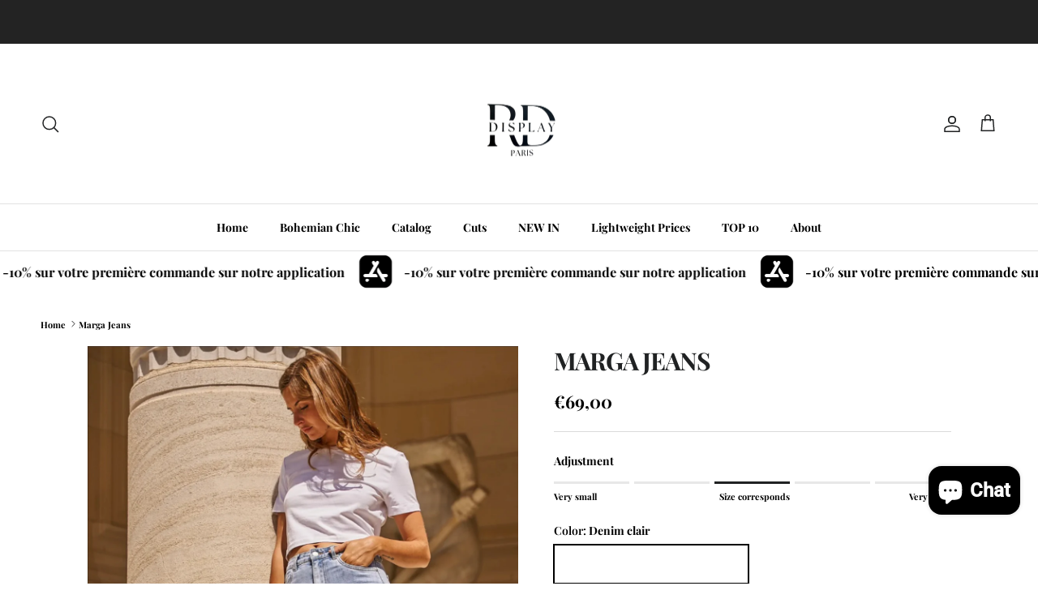

--- FILE ---
content_type: text/html; charset=utf-8
request_url: https://rdisplay.fr/en/products/jeans-marga
body_size: 48921
content:
<!doctype html>
<html class="no-js" lang="en" dir="ltr">
<head><meta charset="utf-8">
<meta name="viewport" content="width=device-width,initial-scale=1">
<title>Marga Jeans &ndash; R.DISPLAY</title><link rel="canonical" href="https://rdisplay.fr/en/products/jeans-marga"><link rel="icon" href="//rdisplay.fr/cdn/shop/files/IMG_5118_2eda6598-c220-485a-b0b1-6aa47f5619af-removebg-preview.png?crop=center&height=48&v=1762431397&width=48" type="image/png">
  <link rel="apple-touch-icon" href="//rdisplay.fr/cdn/shop/files/IMG_5118_2eda6598-c220-485a-b0b1-6aa47f5619af-removebg-preview.png?crop=center&height=180&v=1762431397&width=180"><meta name="description" content="A classic, timeless pair of blue denim bootcut flared jeans, perfect for elegantly lengthening your silhouette. Their fitted cut at the hips and flared hem provide perfect balance. Details : Fit : Flare &amp;amp; Bootcut, fitted through the hips and thighs, flared from the knees Size : Standard with belt loops Closure : Zi"><meta property="og:site_name" content="R.DISPLAY">
<meta property="og:url" content="https://rdisplay.fr/en/products/jeans-marga">
<meta property="og:title" content="Marga Jeans">
<meta property="og:type" content="product">
<meta property="og:description" content="A classic, timeless pair of blue denim bootcut flared jeans, perfect for elegantly lengthening your silhouette. Their fitted cut at the hips and flared hem provide perfect balance. Details : Fit : Flare &amp;amp; Bootcut, fitted through the hips and thighs, flared from the knees Size : Standard with belt loops Closure : Zi"><meta property="og:image" content="http://rdisplay.fr/cdn/shop/files/Captured_ecran2024-07-01a15.25.08.jpg?crop=center&height=1200&v=1719841731&width=1200">
  <meta property="og:image:secure_url" content="https://rdisplay.fr/cdn/shop/files/Captured_ecran2024-07-01a15.25.08.jpg?crop=center&height=1200&v=1719841731&width=1200">
  <meta property="og:image:width" content="1260">
  <meta property="og:image:height" content="1578"><meta property="og:price:amount" content="69,00">
  <meta property="og:price:currency" content="EUR"><meta name="twitter:card" content="summary_large_image">
<meta name="twitter:title" content="Marga Jeans">
<meta name="twitter:description" content="A classic, timeless pair of blue denim bootcut flared jeans, perfect for elegantly lengthening your silhouette. Their fitted cut at the hips and flared hem provide perfect balance. Details : Fit : Flare &amp;amp; Bootcut, fitted through the hips and thighs, flared from the knees Size : Standard with belt loops Closure : Zi">
<style>@font-face {
  font-family: "Playfair Display";
  font-weight: 700;
  font-style: normal;
  font-display: fallback;
  src: url("//rdisplay.fr/cdn/fonts/playfair_display/playfairdisplay_n7.592b3435e0fff3f50b26d410c73ae7ec893f6910.woff2") format("woff2"),
       url("//rdisplay.fr/cdn/fonts/playfair_display/playfairdisplay_n7.998b1417dec711058cce2abb61a0b8c59066498f.woff") format("woff");
}
@font-face {
  font-family: "Playfair Display";
  font-weight: 900;
  font-style: normal;
  font-display: fallback;
  src: url("//rdisplay.fr/cdn/fonts/playfair_display/playfairdisplay_n9.25b8b0442b16a9de210548264f9fabab9b6733a6.woff2") format("woff2"),
       url("//rdisplay.fr/cdn/fonts/playfair_display/playfairdisplay_n9.26302b5d8902d85a9f024e427e89918021cad942.woff") format("woff");
}
@font-face {
  font-family: "Playfair Display";
  font-weight: 500;
  font-style: normal;
  font-display: fallback;
  src: url("//rdisplay.fr/cdn/fonts/playfair_display/playfairdisplay_n5.6d96c6c4ac11fa0f6466bea3ceb706b13b60121f.woff2") format("woff2"),
       url("//rdisplay.fr/cdn/fonts/playfair_display/playfairdisplay_n5.243754f603c104a858dcf4ebe73445104040a1bf.woff") format("woff");
}
@font-face {
  font-family: "Playfair Display";
  font-weight: 700;
  font-style: italic;
  font-display: fallback;
  src: url("//rdisplay.fr/cdn/fonts/playfair_display/playfairdisplay_i7.ba833b400bcd9c858b439c75a4a7c6eddc4c7de0.woff2") format("woff2"),
       url("//rdisplay.fr/cdn/fonts/playfair_display/playfairdisplay_i7.4872c65919810cd2f622f4ba52cd2e9e595f11d5.woff") format("woff");
}
@font-face {
  font-family: "Playfair Display";
  font-weight: 900;
  font-style: italic;
  font-display: fallback;
  src: url("//rdisplay.fr/cdn/fonts/playfair_display/playfairdisplay_i9.1396a6f9447b84a31dcc357fd42630dd33bc57fa.woff2") format("woff2"),
       url("//rdisplay.fr/cdn/fonts/playfair_display/playfairdisplay_i9.5c9456e0742e9164f2299bfb5e2867f53dd9e222.woff") format("woff");
}
@font-face {
  font-family: "Playfair Display";
  font-weight: 700;
  font-style: normal;
  font-display: fallback;
  src: url("//rdisplay.fr/cdn/fonts/playfair_display/playfairdisplay_n7.592b3435e0fff3f50b26d410c73ae7ec893f6910.woff2") format("woff2"),
       url("//rdisplay.fr/cdn/fonts/playfair_display/playfairdisplay_n7.998b1417dec711058cce2abb61a0b8c59066498f.woff") format("woff");
}
@font-face {
  font-family: Archivo;
  font-weight: 700;
  font-style: normal;
  font-display: fallback;
  src: url("//rdisplay.fr/cdn/fonts/archivo/archivo_n7.651b020b3543640c100112be6f1c1b8e816c7f13.woff2") format("woff2"),
       url("//rdisplay.fr/cdn/fonts/archivo/archivo_n7.7e9106d320e6594976a7dcb57957f3e712e83c96.woff") format("woff");
}
@font-face {
  font-family: "Playfair Display";
  font-weight: 700;
  font-style: normal;
  font-display: fallback;
  src: url("//rdisplay.fr/cdn/fonts/playfair_display/playfairdisplay_n7.592b3435e0fff3f50b26d410c73ae7ec893f6910.woff2") format("woff2"),
       url("//rdisplay.fr/cdn/fonts/playfair_display/playfairdisplay_n7.998b1417dec711058cce2abb61a0b8c59066498f.woff") format("woff");
}
@font-face {
  font-family: "Playfair Display";
  font-weight: 600;
  font-style: normal;
  font-display: fallback;
  src: url("//rdisplay.fr/cdn/fonts/playfair_display/playfairdisplay_n6.41e9dda2e7301ca861c0ec25a53c1bdf16b6624d.woff2") format("woff2"),
       url("//rdisplay.fr/cdn/fonts/playfair_display/playfairdisplay_n6.3fecbbfefcd2c3e39326078af5db97c0302e18b5.woff") format("woff");
}
:root {
  --page-container-width:          2200px;
  --reading-container-width:       720px;
  --divider-opacity:               0.14;
  --gutter-large:                  30px;
  --gutter-desktop:                20px;
  --gutter-mobile:                 16px;
  --section-padding:               50px;
  --larger-section-padding:        80px;
  --larger-section-padding-mobile: 60px;
  --largest-section-padding:       110px;
  --aos-animate-duration:          0.6s;

  --base-font-family:              "Playfair Display", serif;
  --base-font-weight:              700;
  --base-font-style:               normal;
  --heading-font-family:           "Playfair Display", serif;
  --heading-font-weight:           700;
  --heading-font-style:            normal;
  --heading-font-letter-spacing:   -0.04em;
  --logo-font-family:              Archivo, sans-serif;
  --logo-font-weight:              700;
  --logo-font-style:               normal;
  --nav-font-family:               "Playfair Display", serif;
  --nav-font-weight:               700;
  --nav-font-style:                normal;

  --base-text-size:14px;
  --base-line-height:              1.6;
  --input-text-size:16px;
  --smaller-text-size-1:11px;
  --smaller-text-size-2:14px;
  --smaller-text-size-3:11px;
  --smaller-text-size-4:10px;
  --larger-text-size:30px;
  --super-large-text-size:53px;
  --super-large-mobile-text-size:24px;
  --larger-mobile-text-size:24px;
  --logo-text-size:24px;--btn-letter-spacing: 0.08em;
    --btn-text-transform: uppercase;
    --button-text-size: 12px;
    --quickbuy-button-text-size: 12;
    --small-feature-link-font-size: 0.75em;
    --input-btn-padding-top: 1.2em;
    --input-btn-padding-bottom: 1.2em;--heading-text-transform:uppercase;
  --nav-text-size:                      14px;
  --mobile-menu-font-weight:            600;

  --body-bg-color:                      255 255 255;
  --bg-color:                           255 255 255;
  --body-text-color:                    0 0 0;
  --text-color:                         0 0 0;

  --header-text-col:                    #202223;--header-text-hover-col:             var(--main-nav-link-hover-col);--header-bg-col:                     #ffffff;
  --heading-color:                     32 34 35;
  --body-heading-color:                32 34 35;
  --heading-divider-col:               #e2e2e2;

  --logo-col:                          #202223;
  --main-nav-bg:                       #ffffff;
  --main-nav-link-col:                 #000000;
  --main-nav-link-hover-col:           #202223;
  --main-nav-link-featured-col:        #c4293d;

  --link-color:                        32 34 35;
  --body-link-color:                   32 34 35;

  --btn-bg-color:                        0 0 0;
  --btn-bg-hover-color:                  32 34 35;
  --btn-border-color:                    0 0 0;
  --btn-border-hover-color:              32 34 35;
  --btn-text-color:                      255 255 255;
  --btn-text-hover-color:                255 255 255;--btn-alt-bg-color:                    255 255 255;
  --btn-alt-text-color:                  0 0 0;
  --btn-alt-border-color:                0 0 0;
  --btn-alt-border-hover-color:          0 0 0;--btn-ter-bg-color:                    235 235 235;
  --btn-ter-text-color:                  0 0 0;
  --btn-ter-bg-hover-color:              0 0 0;
  --btn-ter-text-hover-color:            255 255 255;--btn-border-radius: 0;
    --btn-inspired-border-radius: 0;--color-scheme-default:                             #ffffff;
  --color-scheme-default-color:                       255 255 255;
  --color-scheme-default-text-color:                  0 0 0;
  --color-scheme-default-head-color:                  32 34 35;
  --color-scheme-default-link-color:                  32 34 35;
  --color-scheme-default-btn-text-color:              255 255 255;
  --color-scheme-default-btn-text-hover-color:        255 255 255;
  --color-scheme-default-btn-bg-color:                0 0 0;
  --color-scheme-default-btn-bg-hover-color:          32 34 35;
  --color-scheme-default-btn-border-color:            0 0 0;
  --color-scheme-default-btn-border-hover-color:      32 34 35;
  --color-scheme-default-btn-alt-text-color:          0 0 0;
  --color-scheme-default-btn-alt-bg-color:            255 255 255;
  --color-scheme-default-btn-alt-border-color:        0 0 0;
  --color-scheme-default-btn-alt-border-hover-color:  0 0 0;

  --color-scheme-1:                             #ffffff;
  --color-scheme-1-color:                       255 255 255;
  --color-scheme-1-text-color:                  23 23 23;
  --color-scheme-1-head-color:                  32 34 35;
  --color-scheme-1-link-color:                  32 34 35;
  --color-scheme-1-btn-text-color:              255 255 255;
  --color-scheme-1-btn-text-hover-color:        255 255 255;
  --color-scheme-1-btn-bg-color:                0 0 0;
  --color-scheme-1-btn-bg-hover-color:          32 34 35;
  --color-scheme-1-btn-border-color:            0 0 0;
  --color-scheme-1-btn-border-hover-color:      32 34 35;
  --color-scheme-1-btn-alt-text-color:          0 0 0;
  --color-scheme-1-btn-alt-bg-color:            255 255 255;
  --color-scheme-1-btn-alt-border-color:        0 0 0;
  --color-scheme-1-btn-alt-border-hover-color:  0 0 0;

  --color-scheme-2:                             #f6f6f6;
  --color-scheme-2-color:                       246 246 246;
  --color-scheme-2-text-color:                  109 113 117;
  --color-scheme-2-head-color:                  32 34 35;
  --color-scheme-2-link-color:                  32 34 35;
  --color-scheme-2-btn-text-color:              255 255 255;
  --color-scheme-2-btn-text-hover-color:        255 255 255;
  --color-scheme-2-btn-bg-color:                0 0 0;
  --color-scheme-2-btn-bg-hover-color:          32 34 35;
  --color-scheme-2-btn-border-color:            0 0 0;
  --color-scheme-2-btn-border-hover-color:      32 34 35;
  --color-scheme-2-btn-alt-text-color:          0 0 0;
  --color-scheme-2-btn-alt-bg-color:            255 255 255;
  --color-scheme-2-btn-alt-border-color:        0 0 0;
  --color-scheme-2-btn-alt-border-hover-color:  0 0 0;

  /* Shop Pay payment terms */
  --payment-terms-background-color:    #ffffff;--quickbuy-bg: 255 255 255;--body-input-background-color:       rgb(var(--body-bg-color));
  --input-background-color:            rgb(var(--body-bg-color));
  --body-input-text-color:             var(--body-text-color);
  --input-text-color:                  var(--body-text-color);
  --body-input-border-color:           rgb(191, 191, 191);
  --input-border-color:                rgb(191, 191, 191);
  --input-border-color-hover:          rgb(115, 115, 115);
  --input-border-color-active:         rgb(0, 0, 0);

  --swatch-cross-svg:                  url("data:image/svg+xml,%3Csvg xmlns='http://www.w3.org/2000/svg' width='240' height='240' viewBox='0 0 24 24' fill='none' stroke='rgb(191, 191, 191)' stroke-width='0.09' preserveAspectRatio='none' %3E%3Cline x1='24' y1='0' x2='0' y2='24'%3E%3C/line%3E%3C/svg%3E");
  --swatch-cross-hover:                url("data:image/svg+xml,%3Csvg xmlns='http://www.w3.org/2000/svg' width='240' height='240' viewBox='0 0 24 24' fill='none' stroke='rgb(115, 115, 115)' stroke-width='0.09' preserveAspectRatio='none' %3E%3Cline x1='24' y1='0' x2='0' y2='24'%3E%3C/line%3E%3C/svg%3E");
  --swatch-cross-active:               url("data:image/svg+xml,%3Csvg xmlns='http://www.w3.org/2000/svg' width='240' height='240' viewBox='0 0 24 24' fill='none' stroke='rgb(0, 0, 0)' stroke-width='0.09' preserveAspectRatio='none' %3E%3Cline x1='24' y1='0' x2='0' y2='24'%3E%3C/line%3E%3C/svg%3E");

  --footer-divider-col:                #eeeeee;
  --footer-text-col:                   109 113 117;
  --footer-heading-col:                32 34 35;
  --footer-bg-col:                     255 255 255;--product-label-overlay-justify: flex-start;--product-label-overlay-align: flex-end;--product-label-overlay-reduction-text:   #c4293d;
  --product-label-overlay-reduction-bg:     #ffffff;
  --product-label-overlay-reduction-text-weight: inherit;
  --product-label-overlay-stock-text:       #6d7175;
  --product-label-overlay-stock-bg:         #ffffff;
  --product-label-overlay-new-text:         #000000;
  --product-label-overlay-new-bg:           #ffe802;
  --product-label-overlay-meta-text:        #ffffff;
  --product-label-overlay-meta-bg:          #202223;
  --product-label-sale-text:                #c4293d;
  --product-label-sold-text:                #202223;
  --product-label-preorder-text:            #60a57e;

  --product-block-crop-align:               center;

  
  --product-block-price-align:              flex-start;
  --product-block-price-item-margin-start:  initial;
  --product-block-price-item-margin-end:    .5rem;
  

  

  --collection-block-image-position:   center center;

  --swatch-picker-image-size:          60px;
  --swatch-crop-align:                 center center;

  --image-overlay-text-color:          255 255 255;--image-overlay-bg:                  rgba(23, 23, 23, 0.1);
  --image-overlay-shadow-start:        rgb(0 0 0 / 0.15);
  --image-overlay-box-opacity:         0.88;--product-inventory-ok-box-color:            rgba(0,0,0,0);
  --product-inventory-ok-text-color:           #232323;
  --product-inventory-ok-icon-box-fill-color:  none;
  --product-inventory-low-box-color:           rgba(0,0,0,0);
  --product-inventory-low-text-color:          #232323;
  --product-inventory-low-icon-box-fill-color: none;
  --product-inventory-low-text-color-channels: 35, 35, 35;
  --product-inventory-ok-text-color-channels:  35, 35, 35;

  --rating-star-color: 35 35 35;--overlay-align-left: start;
    --overlay-align-right: end;}html[dir=rtl] {
  --overlay-right-text-m-left: 0;
  --overlay-right-text-m-right: auto;
  --overlay-left-shadow-left-left: 15%;
  --overlay-left-shadow-left-right: -50%;
  --overlay-left-shadow-right-left: -85%;
  --overlay-left-shadow-right-right: 0;
}.image-overlay--bg-box .text-overlay .text-overlay__text {
    --image-overlay-box-bg: 255 255 255;
    --heading-color: var(--body-heading-color);
    --text-color: var(--body-text-color);
    --link-color: var(--body-link-color);
  }::selection {
    background: rgb(var(--body-heading-color));
    color: rgb(var(--body-bg-color));
  }
  ::-moz-selection {
    background: rgb(var(--body-heading-color));
    color: rgb(var(--body-bg-color));
  }.use-color-scheme--default {
  --product-label-sale-text:           #c4293d;
  --product-label-sold-text:           #202223;
  --product-label-preorder-text:       #60a57e;
  --input-background-color:            rgb(var(--body-bg-color));
  --input-text-color:                  var(--body-input-text-color);
  --input-border-color:                rgb(191, 191, 191);
  --input-border-color-hover:          rgb(115, 115, 115);
  --input-border-color-active:         rgb(0, 0, 0);
}</style>

  <link href="//rdisplay.fr/cdn/shop/t/41/assets/main.aio.min.css?v=96816805617570094041764776042" rel="stylesheet" type="text/css" media="all" />
<link rel="preload" as="font" href="//rdisplay.fr/cdn/fonts/playfair_display/playfairdisplay_n7.592b3435e0fff3f50b26d410c73ae7ec893f6910.woff2" type="font/woff2" crossorigin><link rel="preload" as="font" href="//rdisplay.fr/cdn/fonts/playfair_display/playfairdisplay_n7.592b3435e0fff3f50b26d410c73ae7ec893f6910.woff2" type="font/woff2" crossorigin><script>
    document.documentElement.className = document.documentElement.className.replace('no-js', 'js');

    window.theme = {
      info: {
        name: 'Symmetry',
        version: '8.1.1'
      },
      device: {
        hasTouch: window.matchMedia('(any-pointer: coarse)').matches,
        hasHover: window.matchMedia('(hover: hover)').matches
      },
      mediaQueries: {
        md: '(min-width: 768px)',
        productMediaCarouselBreak: '(min-width: 1041px)'
      },
      routes: {
        base: 'https://rdisplay.fr',
        cart: '/en/cart',
        cartAdd: '/en/cart/add.js',
        cartUpdate: '/en/cart/update.js',
        predictiveSearch: '/en/search/suggest'
      },
      strings: {
        cartTermsConfirmation: "You must agree to the terms and conditions before continuing.",
        cartItemsQuantityError: "You can only add [QUANTITY] of this item to your cart.",
        generalSearchViewAll: "View all search results",
        noStock: "Sold out",
        noVariant: "Unavailable",
        productsProductChooseA: "Choose a",
        generalSearchPages: "Pages",
        generalSearchNoResultsWithoutTerms: "Sorry, we couldnʼt find any results",
        shippingCalculator: {
          singleRate: "There is one shipping rate for this destination:",
          multipleRates: "There are multiple shipping rates for this destination:",
          noRates: "We do not ship to this destination."
        },
        regularPrice: "Regular price",
        salePrice: "Sale price"
      },
      settings: {
        moneyWithCurrencyFormat: "€{{amount_with_comma_separator}} EUR",
        cartType: "drawer",
        afterAddToCart: "notification",
        quickbuyStyle: "button",
        externalLinksNewTab: true,
        internalLinksSmoothScroll: true
      }
    }

    theme.inlineNavigationCheck = function() {
      var pageHeader = document.querySelector('.pageheader'),
          inlineNavContainer = pageHeader.querySelector('.logo-area__left__inner'),
          inlineNav = inlineNavContainer.querySelector('.navigation--left');
      if (inlineNav && getComputedStyle(inlineNav).display != 'none') {
        var inlineMenuCentered = document.querySelector('.pageheader--layout-inline-menu-center'),
            logoContainer = document.querySelector('.logo-area__middle__inner');
        if(inlineMenuCentered) {
          var rightWidth = document.querySelector('.logo-area__right__inner').clientWidth,
              middleWidth = logoContainer.clientWidth,
              logoArea = document.querySelector('.logo-area'),
              computedLogoAreaStyle = getComputedStyle(logoArea),
              logoAreaInnerWidth = logoArea.clientWidth - Math.ceil(parseFloat(computedLogoAreaStyle.paddingLeft)) - Math.ceil(parseFloat(computedLogoAreaStyle.paddingRight)),
              availableNavWidth = logoAreaInnerWidth - Math.max(rightWidth, middleWidth) * 2 - 40;
          inlineNavContainer.style.maxWidth = availableNavWidth + 'px';
        }

        var firstInlineNavLink = inlineNav.querySelector('.navigation__item:first-child'),
            lastInlineNavLink = inlineNav.querySelector('.navigation__item:last-child');
        if (lastInlineNavLink) {
          var inlineNavWidth = null;
          if(document.querySelector('html[dir=rtl]')) {
            inlineNavWidth = firstInlineNavLink.offsetLeft - lastInlineNavLink.offsetLeft + firstInlineNavLink.offsetWidth;
          } else {
            inlineNavWidth = lastInlineNavLink.offsetLeft - firstInlineNavLink.offsetLeft + lastInlineNavLink.offsetWidth;
          }
          if (inlineNavContainer.offsetWidth >= inlineNavWidth) {
            pageHeader.classList.add('pageheader--layout-inline-permitted');
            var tallLogo = logoContainer.clientHeight > lastInlineNavLink.clientHeight + 20;
            if (tallLogo) {
              inlineNav.classList.add('navigation--tight-underline');
            } else {
              inlineNav.classList.remove('navigation--tight-underline');
            }
          } else {
            pageHeader.classList.remove('pageheader--layout-inline-permitted');
          }
        }
      }
    };

    theme.setInitialHeaderHeightProperty = () => {
      const section = document.querySelector('.section-header');
      if (section) {
        document.documentElement.style.setProperty('--theme-header-height', Math.ceil(section.clientHeight) + 'px');
      }
    };
  </script>

  <script src="//rdisplay.fr/cdn/shop/t/41/assets/main.aio.min.js?v=31756788008058097831764776038" defer></script>
    <script src="//rdisplay.fr/cdn/shop/t/41/assets/animate-on-scroll.aio.min.js?v=181139271222841579171764776037" defer></script>
    <link href="//rdisplay.fr/cdn/shop/t/41/assets/animate-on-scroll.aio.min.css?v=97681973169763197601764776039" rel="stylesheet" type="text/css" media="all" />
  

  <script>window.performance && window.performance.mark && window.performance.mark('shopify.content_for_header.start');</script><meta name="google-site-verification" content="nZHylihRTRVW0-bZic1W5CUK45esgxFolyyL_Ix5-gU">
<meta name="facebook-domain-verification" content="du2qxomza5saf5dpcalckt34ibwped">
<meta id="shopify-digital-wallet" name="shopify-digital-wallet" content="/54112977083/digital_wallets/dialog">
<meta name="shopify-checkout-api-token" content="d50493dbef97c19a5dd7926266a375a8">
<meta id="in-context-paypal-metadata" data-shop-id="54112977083" data-venmo-supported="false" data-environment="production" data-locale="en_US" data-paypal-v4="true" data-currency="EUR">
<link rel="alternate" hreflang="x-default" href="https://rdisplay.fr/products/jeans-marga">
<link rel="alternate" hreflang="fr" href="https://rdisplay.fr/products/jeans-marga">
<link rel="alternate" hreflang="en" href="https://rdisplay.fr/en/products/jeans-marga">
<link rel="alternate" type="application/json+oembed" href="https://rdisplay.fr/en/products/jeans-marga.oembed">
<script async="async" src="/checkouts/internal/preloads.js?locale=en-FR"></script>
<script id="shopify-features" type="application/json">{"accessToken":"d50493dbef97c19a5dd7926266a375a8","betas":["rich-media-storefront-analytics"],"domain":"rdisplay.fr","predictiveSearch":true,"shopId":54112977083,"locale":"en"}</script>
<script>var Shopify = Shopify || {};
Shopify.shop = "r-display.myshopify.com";
Shopify.locale = "en";
Shopify.currency = {"active":"EUR","rate":"1.0"};
Shopify.country = "FR";
Shopify.theme = {"name":"Copie mise à jour de Symmetry","id":185231475012,"schema_name":"Symmetry","schema_version":"8.1.1","theme_store_id":568,"role":"main"};
Shopify.theme.handle = "null";
Shopify.theme.style = {"id":null,"handle":null};
Shopify.cdnHost = "rdisplay.fr/cdn";
Shopify.routes = Shopify.routes || {};
Shopify.routes.root = "/en/";</script>
<script type="module">!function(o){(o.Shopify=o.Shopify||{}).modules=!0}(window);</script>
<script>!function(o){function n(){var o=[];function n(){o.push(Array.prototype.slice.apply(arguments))}return n.q=o,n}var t=o.Shopify=o.Shopify||{};t.loadFeatures=n(),t.autoloadFeatures=n()}(window);</script>
<script id="shop-js-analytics" type="application/json">{"pageType":"product"}</script>
<script defer="defer" async type="module" src="//rdisplay.fr/cdn/shopifycloud/shop-js/modules/v2/client.init-shop-cart-sync_IZsNAliE.en.esm.js"></script>
<script defer="defer" async type="module" src="//rdisplay.fr/cdn/shopifycloud/shop-js/modules/v2/chunk.common_0OUaOowp.esm.js"></script>
<script type="module">
  await import("//rdisplay.fr/cdn/shopifycloud/shop-js/modules/v2/client.init-shop-cart-sync_IZsNAliE.en.esm.js");
await import("//rdisplay.fr/cdn/shopifycloud/shop-js/modules/v2/chunk.common_0OUaOowp.esm.js");

  window.Shopify.SignInWithShop?.initShopCartSync?.({"fedCMEnabled":true,"windoidEnabled":true});

</script>
<script id="__st">var __st={"a":54112977083,"offset":3600,"reqid":"570f7780-41d3-4622-b1b0-0466123453b5-1768397641","pageurl":"rdisplay.fr\/en\/products\/jeans-marga","u":"7e10918d60e4","p":"product","rtyp":"product","rid":9408066814276};</script>
<script>window.ShopifyPaypalV4VisibilityTracking = true;</script>
<script id="captcha-bootstrap">!function(){'use strict';const t='contact',e='account',n='new_comment',o=[[t,t],['blogs',n],['comments',n],[t,'customer']],c=[[e,'customer_login'],[e,'guest_login'],[e,'recover_customer_password'],[e,'create_customer']],r=t=>t.map((([t,e])=>`form[action*='/${t}']:not([data-nocaptcha='true']) input[name='form_type'][value='${e}']`)).join(','),a=t=>()=>t?[...document.querySelectorAll(t)].map((t=>t.form)):[];function s(){const t=[...o],e=r(t);return a(e)}const i='password',u='form_key',d=['recaptcha-v3-token','g-recaptcha-response','h-captcha-response',i],f=()=>{try{return window.sessionStorage}catch{return}},m='__shopify_v',_=t=>t.elements[u];function p(t,e,n=!1){try{const o=window.sessionStorage,c=JSON.parse(o.getItem(e)),{data:r}=function(t){const{data:e,action:n}=t;return t[m]||n?{data:e,action:n}:{data:t,action:n}}(c);for(const[e,n]of Object.entries(r))t.elements[e]&&(t.elements[e].value=n);n&&o.removeItem(e)}catch(o){console.error('form repopulation failed',{error:o})}}const l='form_type',E='cptcha';function T(t){t.dataset[E]=!0}const w=window,h=w.document,L='Shopify',v='ce_forms',y='captcha';let A=!1;((t,e)=>{const n=(g='f06e6c50-85a8-45c8-87d0-21a2b65856fe',I='https://cdn.shopify.com/shopifycloud/storefront-forms-hcaptcha/ce_storefront_forms_captcha_hcaptcha.v1.5.2.iife.js',D={infoText:'Protected by hCaptcha',privacyText:'Privacy',termsText:'Terms'},(t,e,n)=>{const o=w[L][v],c=o.bindForm;if(c)return c(t,g,e,D).then(n);var r;o.q.push([[t,g,e,D],n]),r=I,A||(h.body.append(Object.assign(h.createElement('script'),{id:'captcha-provider',async:!0,src:r})),A=!0)});var g,I,D;w[L]=w[L]||{},w[L][v]=w[L][v]||{},w[L][v].q=[],w[L][y]=w[L][y]||{},w[L][y].protect=function(t,e){n(t,void 0,e),T(t)},Object.freeze(w[L][y]),function(t,e,n,w,h,L){const[v,y,A,g]=function(t,e,n){const i=e?o:[],u=t?c:[],d=[...i,...u],f=r(d),m=r(i),_=r(d.filter((([t,e])=>n.includes(e))));return[a(f),a(m),a(_),s()]}(w,h,L),I=t=>{const e=t.target;return e instanceof HTMLFormElement?e:e&&e.form},D=t=>v().includes(t);t.addEventListener('submit',(t=>{const e=I(t);if(!e)return;const n=D(e)&&!e.dataset.hcaptchaBound&&!e.dataset.recaptchaBound,o=_(e),c=g().includes(e)&&(!o||!o.value);(n||c)&&t.preventDefault(),c&&!n&&(function(t){try{if(!f())return;!function(t){const e=f();if(!e)return;const n=_(t);if(!n)return;const o=n.value;o&&e.removeItem(o)}(t);const e=Array.from(Array(32),(()=>Math.random().toString(36)[2])).join('');!function(t,e){_(t)||t.append(Object.assign(document.createElement('input'),{type:'hidden',name:u})),t.elements[u].value=e}(t,e),function(t,e){const n=f();if(!n)return;const o=[...t.querySelectorAll(`input[type='${i}']`)].map((({name:t})=>t)),c=[...d,...o],r={};for(const[a,s]of new FormData(t).entries())c.includes(a)||(r[a]=s);n.setItem(e,JSON.stringify({[m]:1,action:t.action,data:r}))}(t,e)}catch(e){console.error('failed to persist form',e)}}(e),e.submit())}));const S=(t,e)=>{t&&!t.dataset[E]&&(n(t,e.some((e=>e===t))),T(t))};for(const o of['focusin','change'])t.addEventListener(o,(t=>{const e=I(t);D(e)&&S(e,y())}));const B=e.get('form_key'),M=e.get(l),P=B&&M;t.addEventListener('DOMContentLoaded',(()=>{const t=y();if(P)for(const e of t)e.elements[l].value===M&&p(e,B);[...new Set([...A(),...v().filter((t=>'true'===t.dataset.shopifyCaptcha))])].forEach((e=>S(e,t)))}))}(h,new URLSearchParams(w.location.search),n,t,e,['guest_login'])})(!0,!0)}();</script>
<script integrity="sha256-4kQ18oKyAcykRKYeNunJcIwy7WH5gtpwJnB7kiuLZ1E=" data-source-attribution="shopify.loadfeatures" defer="defer" src="//rdisplay.fr/cdn/shopifycloud/storefront/assets/storefront/load_feature-a0a9edcb.js" crossorigin="anonymous"></script>
<script data-source-attribution="shopify.dynamic_checkout.dynamic.init">var Shopify=Shopify||{};Shopify.PaymentButton=Shopify.PaymentButton||{isStorefrontPortableWallets:!0,init:function(){window.Shopify.PaymentButton.init=function(){};var t=document.createElement("script");t.src="https://rdisplay.fr/cdn/shopifycloud/portable-wallets/latest/portable-wallets.en.js",t.type="module",document.head.appendChild(t)}};
</script>
<script data-source-attribution="shopify.dynamic_checkout.buyer_consent">
  function portableWalletsHideBuyerConsent(e){var t=document.getElementById("shopify-buyer-consent"),n=document.getElementById("shopify-subscription-policy-button");t&&n&&(t.classList.add("hidden"),t.setAttribute("aria-hidden","true"),n.removeEventListener("click",e))}function portableWalletsShowBuyerConsent(e){var t=document.getElementById("shopify-buyer-consent"),n=document.getElementById("shopify-subscription-policy-button");t&&n&&(t.classList.remove("hidden"),t.removeAttribute("aria-hidden"),n.addEventListener("click",e))}window.Shopify?.PaymentButton&&(window.Shopify.PaymentButton.hideBuyerConsent=portableWalletsHideBuyerConsent,window.Shopify.PaymentButton.showBuyerConsent=portableWalletsShowBuyerConsent);
</script>
<script>
  function portableWalletsCleanup(e){e&&e.src&&console.error("Failed to load portable wallets script "+e.src);var t=document.querySelectorAll("shopify-accelerated-checkout .shopify-payment-button__skeleton, shopify-accelerated-checkout-cart .wallet-cart-button__skeleton"),e=document.getElementById("shopify-buyer-consent");for(let e=0;e<t.length;e++)t[e].remove();e&&e.remove()}function portableWalletsNotLoadedAsModule(e){e instanceof ErrorEvent&&"string"==typeof e.message&&e.message.includes("import.meta")&&"string"==typeof e.filename&&e.filename.includes("portable-wallets")&&(window.removeEventListener("error",portableWalletsNotLoadedAsModule),window.Shopify.PaymentButton.failedToLoad=e,"loading"===document.readyState?document.addEventListener("DOMContentLoaded",window.Shopify.PaymentButton.init):window.Shopify.PaymentButton.init())}window.addEventListener("error",portableWalletsNotLoadedAsModule);
</script>

<script type="module" src="https://rdisplay.fr/cdn/shopifycloud/portable-wallets/latest/portable-wallets.en.js" onError="portableWalletsCleanup(this)" crossorigin="anonymous"></script>
<script nomodule>
  document.addEventListener("DOMContentLoaded", portableWalletsCleanup);
</script>

<link id="shopify-accelerated-checkout-styles" rel="stylesheet" media="screen" href="https://rdisplay.fr/cdn/shopifycloud/portable-wallets/latest/accelerated-checkout-backwards-compat.css" crossorigin="anonymous">
<style id="shopify-accelerated-checkout-cart">
        #shopify-buyer-consent {
  margin-top: 1em;
  display: inline-block;
  width: 100%;
}

#shopify-buyer-consent.hidden {
  display: none;
}

#shopify-subscription-policy-button {
  background: none;
  border: none;
  padding: 0;
  text-decoration: underline;
  font-size: inherit;
  cursor: pointer;
}

#shopify-subscription-policy-button::before {
  box-shadow: none;
}

      </style>
<script id="sections-script" data-sections="related-products,footer" defer="defer" src="//rdisplay.fr/cdn/shop/t/41/compiled_assets/scripts.js?6852"></script>
<script>window.performance && window.performance.mark && window.performance.mark('shopify.content_for_header.end');</script>
<!-- CC Custom Head Start --><!-- CC Custom Head End --><!-- BEGIN app block: shopify://apps/scrolly/blocks/app-embed-block/6834cf1c-7dfe-49db-850d-5e0d94ae2b72 -->
<script async src="https://app.getscrolly.com/get_script/?shop_url=r-display.myshopify.com"></script>


<!-- END app block --><!-- BEGIN app block: shopify://apps/avada-seo-suite/blocks/avada-seo/15507c6e-1aa3-45d3-b698-7e175e033440 --><script>
  window.AVADA_SEO_ENABLED = true;
</script><!-- BEGIN app snippet: avada-broken-link-manager --><!-- END app snippet --><!-- BEGIN app snippet: avada-seo-site --><meta name="" content="" /><meta name="" content="" /><meta name="" content="" /><meta name="" content="" /><meta name="" content="" /><!-- END app snippet --><!-- BEGIN app snippet: avada-robot-onpage --><!-- Avada SEO Robot Onpage -->












<!-- END app snippet --><!-- BEGIN app snippet: avada-frequently-asked-questions -->







<!-- END app snippet --><!-- BEGIN app snippet: avada-custom-css --> <!-- BEGIN Avada SEO custom CSS END -->


<!-- END Avada SEO custom CSS END -->
<!-- END app snippet --><!-- BEGIN app snippet: avada-homepage --><!-- END app snippet --><!-- BEGIN app snippet: avada-product-and-collection --><script>
    console.log('productAndCollection', {"selected":[],"handlingTimeMin":0,"priceValidUntil":"2030-01-01","handlingTimeMax":1,"priceValidUntilEnable":false,"status":true,"showShippingDetails":false,"transitTimeMin":0,"transitTimeMax":1,"price":0,"currency":"EUR","applicableCountry":"FR","returnShippingFeesAmount":0,"returnPolicyCategory":"https:\/\/schema.org\/MerchantReturnFiniteReturnWindow","returnMethod":"https:\/\/schema.org\/ReturnByMail","returnFees":"https:\/\/schema.org\/ReturnFeesCustomerResponsibility","country":"FR","returnDay":14,"handlingTimeUnit":"DAY","transitTimeUnit":"DAY","showStockStatus":true,"showReturnPolicy":false});
  </script><script type="application/ld+json">
  {
    "@context": "https://schema.org",
    "@type": "ProductGroup",
    "@id": "https://rdisplay.fr/en/products/jeans-marga",
    "name": "Marga Jeans",
    "description": "A classic, timeless pair of blue denim bootcut flared jeans, perfect for elegantly lengthening your silhouette. Their fitted cut at the hips and flared hem provide perfect balance.\n\n Details :\n\n\n\n\n\n Fit : Flare \u0026amp; Bootcut, fitted through the hips and thighs, flared from the knees \n\n\n\n\n\n\n Size : Standard with belt loops \n\n\n\n\n\n\n Closure : Zip + metal button \n\n\n\n\n\n\n Pockets : \n\n\n\n\n\n 2 slanted front pockets + 1 coin pocket \n\n\n\n\n\n\n 2 back patch pockets\n\n\n\n\n\n\n\n\n\n\n\n\n Hem : Classic length, skims the floor for a lengthening effect \n\n\n\n\n\n\n\n","productGroupID": "9408066814276","brand": {
        "@type": "Brand",
        "name": "R.DISPLAY"
      },"hasVariant": [{
          "@type": "Product","productGroupID": "9408066814276","sku": "D1637","image": "https://rdisplay.fr/cdn/shop/files/Captured_ecran2024-07-01a15.25.08.jpg?v=1719841731"
          ,"name": "Denim clair / 34 Marga Jeans"
          ,"description": "A classic, timeless pair of blue denim bootcut flared jeans, perfect for elegantly lengthening your silhouette. Their fitted cut at the hips and flared hem provide perfect balance.\n\n Details :\n\n\n\n\n\n Fit : Flare \u0026amp; Bootcut, fitted through the hips and thighs, flared from the knees \n\n\n\n\n\n\n Size : Standard with belt loops \n\n\n\n\n\n\n Closure : Zip + metal button \n\n\n\n\n\n\n Pockets : \n\n\n\n\n\n 2 slanted front pockets + 1 coin pocket \n\n\n\n\n\n\n 2 back patch pockets\n\n\n\n\n\n\n\n\n\n\n\n\n Hem : Classic length, skims the floor for a lengthening effect \n\n\n\n\n\n\n\n"
          ,"color": "Denim clair","size": "34","offers": {
            "@type": "Offer",
            "price": 69.0,
            "priceCurrency": "EUR",
            "itemCondition": "https://schema.org/NewCondition","availability": "https://schema.org/InStock","url": "https://rdisplay.fr/en/products/jeans-marga?variant=48817243455812"}
        },{
          "@type": "Product","productGroupID": "9408066814276","sku": "D1637","image": "https://rdisplay.fr/cdn/shop/files/Captured_ecran2024-07-01a15.25.08.jpg?v=1719841731"
          ,"name": "Denim clair / 36 Marga Jeans"
          ,"description": "A classic, timeless pair of blue denim bootcut flared jeans, perfect for elegantly lengthening your silhouette. Their fitted cut at the hips and flared hem provide perfect balance.\n\n Details :\n\n\n\n\n\n Fit : Flare \u0026amp; Bootcut, fitted through the hips and thighs, flared from the knees \n\n\n\n\n\n\n Size : Standard with belt loops \n\n\n\n\n\n\n Closure : Zip + metal button \n\n\n\n\n\n\n Pockets : \n\n\n\n\n\n 2 slanted front pockets + 1 coin pocket \n\n\n\n\n\n\n 2 back patch pockets\n\n\n\n\n\n\n\n\n\n\n\n\n Hem : Classic length, skims the floor for a lengthening effect \n\n\n\n\n\n\n\n"
          ,"color": "Denim clair","size": "36","offers": {
            "@type": "Offer",
            "price": 69.0,
            "priceCurrency": "EUR",
            "itemCondition": "https://schema.org/NewCondition","availability": "https://schema.org/InStock","url": "https://rdisplay.fr/en/products/jeans-marga?variant=48817243488580"}
        },{
          "@type": "Product","productGroupID": "9408066814276","sku": "D1637","image": "https://rdisplay.fr/cdn/shop/files/Captured_ecran2024-07-01a15.25.08.jpg?v=1719841731"
          ,"name": "Denim clair / 38 Marga Jeans"
          ,"description": "A classic, timeless pair of blue denim bootcut flared jeans, perfect for elegantly lengthening your silhouette. Their fitted cut at the hips and flared hem provide perfect balance.\n\n Details :\n\n\n\n\n\n Fit : Flare \u0026amp; Bootcut, fitted through the hips and thighs, flared from the knees \n\n\n\n\n\n\n Size : Standard with belt loops \n\n\n\n\n\n\n Closure : Zip + metal button \n\n\n\n\n\n\n Pockets : \n\n\n\n\n\n 2 slanted front pockets + 1 coin pocket \n\n\n\n\n\n\n 2 back patch pockets\n\n\n\n\n\n\n\n\n\n\n\n\n Hem : Classic length, skims the floor for a lengthening effect \n\n\n\n\n\n\n\n"
          ,"color": "Denim clair","size": "38","offers": {
            "@type": "Offer",
            "price": 69.0,
            "priceCurrency": "EUR",
            "itemCondition": "https://schema.org/NewCondition","availability": "https://schema.org/InStock","url": "https://rdisplay.fr/en/products/jeans-marga?variant=48817243521348"}
        },{
          "@type": "Product","productGroupID": "9408066814276","sku": "D1637","image": "https://rdisplay.fr/cdn/shop/files/Captured_ecran2024-07-01a15.25.08.jpg?v=1719841731"
          ,"name": "Denim clair / 40 Marga Jeans"
          ,"description": "A classic, timeless pair of blue denim bootcut flared jeans, perfect for elegantly lengthening your silhouette. Their fitted cut at the hips and flared hem provide perfect balance.\n\n Details :\n\n\n\n\n\n Fit : Flare \u0026amp; Bootcut, fitted through the hips and thighs, flared from the knees \n\n\n\n\n\n\n Size : Standard with belt loops \n\n\n\n\n\n\n Closure : Zip + metal button \n\n\n\n\n\n\n Pockets : \n\n\n\n\n\n 2 slanted front pockets + 1 coin pocket \n\n\n\n\n\n\n 2 back patch pockets\n\n\n\n\n\n\n\n\n\n\n\n\n Hem : Classic length, skims the floor for a lengthening effect \n\n\n\n\n\n\n\n"
          ,"color": "Denim clair","size": "40","offers": {
            "@type": "Offer",
            "price": 69.0,
            "priceCurrency": "EUR",
            "itemCondition": "https://schema.org/NewCondition","availability": "https://schema.org/InStock","url": "https://rdisplay.fr/en/products/jeans-marga?variant=48817243554116"}
        },{
          "@type": "Product","productGroupID": "9408066814276","sku": "D1637","image": "https://rdisplay.fr/cdn/shop/files/Captured_ecran2024-07-01a15.25.08.jpg?v=1719841731"
          ,"name": "Denim clair / 42 Marga Jeans"
          ,"description": "A classic, timeless pair of blue denim bootcut flared jeans, perfect for elegantly lengthening your silhouette. Their fitted cut at the hips and flared hem provide perfect balance.\n\n Details :\n\n\n\n\n\n Fit : Flare \u0026amp; Bootcut, fitted through the hips and thighs, flared from the knees \n\n\n\n\n\n\n Size : Standard with belt loops \n\n\n\n\n\n\n Closure : Zip + metal button \n\n\n\n\n\n\n Pockets : \n\n\n\n\n\n 2 slanted front pockets + 1 coin pocket \n\n\n\n\n\n\n 2 back patch pockets\n\n\n\n\n\n\n\n\n\n\n\n\n Hem : Classic length, skims the floor for a lengthening effect \n\n\n\n\n\n\n\n"
          ,"color": "Denim clair","size": "42","offers": {
            "@type": "Offer",
            "price": 69.0,
            "priceCurrency": "EUR",
            "itemCondition": "https://schema.org/NewCondition","availability": "https://schema.org/InStock","url": "https://rdisplay.fr/en/products/jeans-marga?variant=48817243586884"}
        }],"offers": {"@type": "Offer","price": "69.0","priceCurrency": "EUR",
      "itemCondition": "https://schema.org/NewCondition","availability": "https://schema.org/InStock","url": "https://rdisplay.fr/en/products/jeans-marga"
    },
    "image": ["https://rdisplay.fr/cdn/shop/files/Captured_ecran2024-07-01a15.25.08.jpg?v=1719841731","https://rdisplay.fr/cdn/shop/files/Captured_ecran2024-07-01a15.25.12.jpg?v=1719841731","https://rdisplay.fr/cdn/shop/files/Captured_ecran2024-07-01a15.25.21.jpg?v=1719841731","https://rdisplay.fr/cdn/shop/files/Captured_ecran2024-07-01a15.25.24.jpg?v=1719841731","https://rdisplay.fr/cdn/shop/files/Captured_ecran2024-07-01a15.25.28.jpg?v=1719841731"],"sku": "D1637","gtin": "","releaseDate": "2024-07-01 15:51:36 +0200"
  }
  </script><!-- END app snippet --><!-- BEGIN app snippet: avada-seo-preload --><script>
  const ignore = ["\/cart","\/account"];
  window.FPConfig = {
      delay: 0,
      ignoreKeywords: ignore || ['/cart', '/account/login', '/account/logout', '/account'],
      maxRPS: 3,
      hoverDelay: 50
  };
</script>


  <script type="lightJs" src="https://cdn.shopify.com/extensions/019b5883-b6ab-7058-b8a7-b81c7af1b0f9/avada-seo-suite-218/assets/flying-pages.js" defer="defer"></script>

<!-- END app snippet --><!-- BEGIN app snippet: avada-seo-social --><meta property="og:site_name" content="RDisplay">
  <meta property="og:url" content="https://rdisplay.fr/en/products/jeans-marga">
  <meta property="og:type" content="product"><meta property="og:title" content="Marga Jeans"><meta property="og:description" content="A classic, timeless pair of blue denim bootcut flared jeans, perfect for elegantly lengthening your silhouette. Their fitted cut at the hips and flared hem provide perfect balance. Details : Fit : Flare &amp;amp; Bootcut, fitted through the hips and thighs, flared from the knees Size : Standard with belt loops Closure : Zi"><meta property="product:availability" content="instock">
    <meta property="product:price:amount"
          content="69.0">
    <meta property="product:price:currency" content="EUR"><meta property="og:image" content="http://rdisplay.fr/cdn/shop/files/Captured_ecran2024-07-01a15.25.08.jpg?v=1719841731&width=600">
        <meta property="og:image:secure_url" content="https://rdisplay.fr/cdn/shop/files/Captured_ecran2024-07-01a15.25.08.jpg?v=1719841731&width=600">
        <meta property="og:image:width" content="1260">
        <meta property="og:image:height" content="1578">
        <meta property="og:image:alt" content="Marga Jeans">
      <meta name="twitter:site" content="@RDisplay"><meta name="twitter:card" content="summary_large_image">
<meta name="twitter:title" content="Marga Jeans">
<meta name="twitter:description" content="A classic, timeless pair of blue denim bootcut flared jeans, perfect for elegantly lengthening your silhouette. Their fitted cut at the h..."><meta name="twitter:image" content="http://rdisplay.fr/cdn/shop/files/Captured_ecran2024-07-01a15.25.08.jpg?v=1719841731">
      

<!-- END app snippet --><!-- BEGIN app snippet: avada-sitelinks-search-box --><!-- END app snippet --><!-- BEGIN app snippet: avada-breadcrumb --><script type='application/ld+json'>
  {
    "@context": "https://schema.org",
    "@type": "BreadcrumbList",
    "itemListElement": [
      {
        "@type": "ListItem",
        "position": 1,
        "name": "Home",
        "item": "https://rdisplay.fr"
    },{
      "@type": "ListItem",
      "position": 2,
      "name": "Marga Jeans",
      "item": "https://rdisplay.fr/en/products/jeans-marga"
    }]
}
</script><!-- END app snippet --><!-- BEGIN app snippet: avada-loading --><style>
  @keyframes avada-rotate {
    0% { transform: rotate(0); }
    100% { transform: rotate(360deg); }
  }

  @keyframes avada-fade-out {
    0% { opacity: 1; visibility: visible; }
    100% { opacity: 0; visibility: hidden; }
  }

  .Avada-LoadingScreen {
    display: none;
    width: 100%;
    height: 100vh;
    top: 0;
    position: fixed;
    z-index: 9999;
    display: flex;
    align-items: center;
    justify-content: center;
  
    background-color: #F2F2F2;
  
  }

  .Avada-LoadingScreen svg {
    animation: avada-rotate 1s linear infinite;
    width: 75px;
    height: 75px;
  }
</style>
<script>
  const themeId = Shopify.theme.id;
  const loadingSettingsValue = {"enabled":true,"loadingColor":"#333333","bgColor":"#F2F2F2","waitTime":0,"durationTime":2,"loadingType":"circle","bgType":"color","sizeLoading":"75","displayShow":"first","bgImage":"","themeIds":[185231475012],"currentLogoId":"","loadingImageUrl":"","customLogoThemeIds":{}};
  const loadingType = loadingSettingsValue?.loadingType;
  function renderLoading() {
    new MutationObserver((mutations, observer) => {
      if (document.body) {
        observer.disconnect();
        const loadingDiv = document.createElement('div');
        loadingDiv.className = 'Avada-LoadingScreen';
        if(loadingType === 'custom_logo' || loadingType === 'favicon_logo') {
          const srcLoadingImage = loadingSettingsValue?.customLogoThemeIds[themeId] || '';
          if(srcLoadingImage) {
            loadingDiv.innerHTML = `
            <img alt="Avada logo"  height="600px" loading="eager" fetchpriority="high"
              src="${srcLoadingImage}&width=600"
              width="600px" />
              `
          }
        }
        if(loadingType === 'circle') {
          loadingDiv.innerHTML = `
        <svg viewBox="0 0 40 40" fill="none" xmlns="http://www.w3.org/2000/svg">
          <path d="M20 3.75C11.0254 3.75 3.75 11.0254 3.75 20C3.75 21.0355 2.91053 21.875 1.875 21.875C0.839475 21.875 0 21.0355 0 20C0 8.9543 8.9543 0 20 0C31.0457 0 40 8.9543 40 20C40 31.0457 31.0457 40 20 40C18.9645 40 18.125 39.1605 18.125 38.125C18.125 37.0895 18.9645 36.25 20 36.25C28.9748 36.25 36.25 28.9748 36.25 20C36.25 11.0254 28.9748 3.75 20 3.75Z" fill="#333333"/>
        </svg>
      `;
        }

        document.body.insertBefore(loadingDiv, document.body.firstChild || null);
        const e = '2';
        const t = 'first';
        const o = 'first' === t;
        const a = sessionStorage.getItem('isShowLoadingAvada');
        const n = document.querySelector('.Avada-LoadingScreen');
        if (a && o) return (n.style.display = 'none');
        n.style.display = 'flex';
        const i = document.body;
        i.style.overflow = 'hidden';
        const l = () => {
          i.style.overflow = 'auto';
          n.style.animation = 'avada-fade-out 1s ease-out forwards';
          setTimeout(() => {
            n.style.display = 'none';
          }, 1000);
        };
        if ((o && !a && sessionStorage.setItem('isShowLoadingAvada', true), 'duration_auto' === e)) {
          window.onload = function() {
            l();
          };
          return;
        }
        setTimeout(() => {
          l();
        }, 1000 * e);
      }
    }).observe(document.documentElement, { childList: true, subtree: true });
  };
  function isNullish(value) {
    return value === null || value === undefined;
  }
  const themeIds = '185231475012';
  const themeIdsArray = themeIds ? themeIds.split(',') : [];

  if(!isNullish(themeIds) && themeIdsArray.includes(themeId.toString()) && loadingSettingsValue?.enabled) {
    renderLoading();
  }

  if(isNullish(loadingSettingsValue?.themeIds) && loadingSettingsValue?.enabled) {
    renderLoading();
  }
</script>
<!-- END app snippet --><!-- BEGIN app snippet: avada-seo-social-post --><!-- END app snippet -->
<!-- END app block --><!-- BEGIN app block: shopify://apps/avada-seo-suite/blocks/avada-site-verification/15507c6e-1aa3-45d3-b698-7e175e033440 -->





<script>
  window.AVADA_SITE_VERTIFICATION_ENABLED = true;
</script>


<!-- END app block --><script src="https://cdn.shopify.com/extensions/019b35a3-cff8-7eb0-85f4-edb1f960047c/avada-app-49/assets/avada-cookie.js" type="text/javascript" defer="defer"></script>
<script src="https://cdn.shopify.com/extensions/7bc9bb47-adfa-4267-963e-cadee5096caf/inbox-1252/assets/inbox-chat-loader.js" type="text/javascript" defer="defer"></script>
<script src="https://cdn.shopify.com/extensions/cfc76123-b24f-4e9a-a1dc-585518796af7/forms-2294/assets/shopify-forms-loader.js" type="text/javascript" defer="defer"></script>
<link href="https://monorail-edge.shopifysvc.com" rel="dns-prefetch">
<script>(function(){if ("sendBeacon" in navigator && "performance" in window) {try {var session_token_from_headers = performance.getEntriesByType('navigation')[0].serverTiming.find(x => x.name == '_s').description;} catch {var session_token_from_headers = undefined;}var session_cookie_matches = document.cookie.match(/_shopify_s=([^;]*)/);var session_token_from_cookie = session_cookie_matches && session_cookie_matches.length === 2 ? session_cookie_matches[1] : "";var session_token = session_token_from_headers || session_token_from_cookie || "";function handle_abandonment_event(e) {var entries = performance.getEntries().filter(function(entry) {return /monorail-edge.shopifysvc.com/.test(entry.name);});if (!window.abandonment_tracked && entries.length === 0) {window.abandonment_tracked = true;var currentMs = Date.now();var navigation_start = performance.timing.navigationStart;var payload = {shop_id: 54112977083,url: window.location.href,navigation_start,duration: currentMs - navigation_start,session_token,page_type: "product"};window.navigator.sendBeacon("https://monorail-edge.shopifysvc.com/v1/produce", JSON.stringify({schema_id: "online_store_buyer_site_abandonment/1.1",payload: payload,metadata: {event_created_at_ms: currentMs,event_sent_at_ms: currentMs}}));}}window.addEventListener('pagehide', handle_abandonment_event);}}());</script>
<script id="web-pixels-manager-setup">(function e(e,d,r,n,o){if(void 0===o&&(o={}),!Boolean(null===(a=null===(i=window.Shopify)||void 0===i?void 0:i.analytics)||void 0===a?void 0:a.replayQueue)){var i,a;window.Shopify=window.Shopify||{};var t=window.Shopify;t.analytics=t.analytics||{};var s=t.analytics;s.replayQueue=[],s.publish=function(e,d,r){return s.replayQueue.push([e,d,r]),!0};try{self.performance.mark("wpm:start")}catch(e){}var l=function(){var e={modern:/Edge?\/(1{2}[4-9]|1[2-9]\d|[2-9]\d{2}|\d{4,})\.\d+(\.\d+|)|Firefox\/(1{2}[4-9]|1[2-9]\d|[2-9]\d{2}|\d{4,})\.\d+(\.\d+|)|Chrom(ium|e)\/(9{2}|\d{3,})\.\d+(\.\d+|)|(Maci|X1{2}).+ Version\/(15\.\d+|(1[6-9]|[2-9]\d|\d{3,})\.\d+)([,.]\d+|)( \(\w+\)|)( Mobile\/\w+|) Safari\/|Chrome.+OPR\/(9{2}|\d{3,})\.\d+\.\d+|(CPU[ +]OS|iPhone[ +]OS|CPU[ +]iPhone|CPU IPhone OS|CPU iPad OS)[ +]+(15[._]\d+|(1[6-9]|[2-9]\d|\d{3,})[._]\d+)([._]\d+|)|Android:?[ /-](13[3-9]|1[4-9]\d|[2-9]\d{2}|\d{4,})(\.\d+|)(\.\d+|)|Android.+Firefox\/(13[5-9]|1[4-9]\d|[2-9]\d{2}|\d{4,})\.\d+(\.\d+|)|Android.+Chrom(ium|e)\/(13[3-9]|1[4-9]\d|[2-9]\d{2}|\d{4,})\.\d+(\.\d+|)|SamsungBrowser\/([2-9]\d|\d{3,})\.\d+/,legacy:/Edge?\/(1[6-9]|[2-9]\d|\d{3,})\.\d+(\.\d+|)|Firefox\/(5[4-9]|[6-9]\d|\d{3,})\.\d+(\.\d+|)|Chrom(ium|e)\/(5[1-9]|[6-9]\d|\d{3,})\.\d+(\.\d+|)([\d.]+$|.*Safari\/(?![\d.]+ Edge\/[\d.]+$))|(Maci|X1{2}).+ Version\/(10\.\d+|(1[1-9]|[2-9]\d|\d{3,})\.\d+)([,.]\d+|)( \(\w+\)|)( Mobile\/\w+|) Safari\/|Chrome.+OPR\/(3[89]|[4-9]\d|\d{3,})\.\d+\.\d+|(CPU[ +]OS|iPhone[ +]OS|CPU[ +]iPhone|CPU IPhone OS|CPU iPad OS)[ +]+(10[._]\d+|(1[1-9]|[2-9]\d|\d{3,})[._]\d+)([._]\d+|)|Android:?[ /-](13[3-9]|1[4-9]\d|[2-9]\d{2}|\d{4,})(\.\d+|)(\.\d+|)|Mobile Safari.+OPR\/([89]\d|\d{3,})\.\d+\.\d+|Android.+Firefox\/(13[5-9]|1[4-9]\d|[2-9]\d{2}|\d{4,})\.\d+(\.\d+|)|Android.+Chrom(ium|e)\/(13[3-9]|1[4-9]\d|[2-9]\d{2}|\d{4,})\.\d+(\.\d+|)|Android.+(UC? ?Browser|UCWEB|U3)[ /]?(15\.([5-9]|\d{2,})|(1[6-9]|[2-9]\d|\d{3,})\.\d+)\.\d+|SamsungBrowser\/(5\.\d+|([6-9]|\d{2,})\.\d+)|Android.+MQ{2}Browser\/(14(\.(9|\d{2,})|)|(1[5-9]|[2-9]\d|\d{3,})(\.\d+|))(\.\d+|)|K[Aa][Ii]OS\/(3\.\d+|([4-9]|\d{2,})\.\d+)(\.\d+|)/},d=e.modern,r=e.legacy,n=navigator.userAgent;return n.match(d)?"modern":n.match(r)?"legacy":"unknown"}(),u="modern"===l?"modern":"legacy",c=(null!=n?n:{modern:"",legacy:""})[u],f=function(e){return[e.baseUrl,"/wpm","/b",e.hashVersion,"modern"===e.buildTarget?"m":"l",".js"].join("")}({baseUrl:d,hashVersion:r,buildTarget:u}),m=function(e){var d=e.version,r=e.bundleTarget,n=e.surface,o=e.pageUrl,i=e.monorailEndpoint;return{emit:function(e){var a=e.status,t=e.errorMsg,s=(new Date).getTime(),l=JSON.stringify({metadata:{event_sent_at_ms:s},events:[{schema_id:"web_pixels_manager_load/3.1",payload:{version:d,bundle_target:r,page_url:o,status:a,surface:n,error_msg:t},metadata:{event_created_at_ms:s}}]});if(!i)return console&&console.warn&&console.warn("[Web Pixels Manager] No Monorail endpoint provided, skipping logging."),!1;try{return self.navigator.sendBeacon.bind(self.navigator)(i,l)}catch(e){}var u=new XMLHttpRequest;try{return u.open("POST",i,!0),u.setRequestHeader("Content-Type","text/plain"),u.send(l),!0}catch(e){return console&&console.warn&&console.warn("[Web Pixels Manager] Got an unhandled error while logging to Monorail."),!1}}}}({version:r,bundleTarget:l,surface:e.surface,pageUrl:self.location.href,monorailEndpoint:e.monorailEndpoint});try{o.browserTarget=l,function(e){var d=e.src,r=e.async,n=void 0===r||r,o=e.onload,i=e.onerror,a=e.sri,t=e.scriptDataAttributes,s=void 0===t?{}:t,l=document.createElement("script"),u=document.querySelector("head"),c=document.querySelector("body");if(l.async=n,l.src=d,a&&(l.integrity=a,l.crossOrigin="anonymous"),s)for(var f in s)if(Object.prototype.hasOwnProperty.call(s,f))try{l.dataset[f]=s[f]}catch(e){}if(o&&l.addEventListener("load",o),i&&l.addEventListener("error",i),u)u.appendChild(l);else{if(!c)throw new Error("Did not find a head or body element to append the script");c.appendChild(l)}}({src:f,async:!0,onload:function(){if(!function(){var e,d;return Boolean(null===(d=null===(e=window.Shopify)||void 0===e?void 0:e.analytics)||void 0===d?void 0:d.initialized)}()){var d=window.webPixelsManager.init(e)||void 0;if(d){var r=window.Shopify.analytics;r.replayQueue.forEach((function(e){var r=e[0],n=e[1],o=e[2];d.publishCustomEvent(r,n,o)})),r.replayQueue=[],r.publish=d.publishCustomEvent,r.visitor=d.visitor,r.initialized=!0}}},onerror:function(){return m.emit({status:"failed",errorMsg:"".concat(f," has failed to load")})},sri:function(e){var d=/^sha384-[A-Za-z0-9+/=]+$/;return"string"==typeof e&&d.test(e)}(c)?c:"",scriptDataAttributes:o}),m.emit({status:"loading"})}catch(e){m.emit({status:"failed",errorMsg:(null==e?void 0:e.message)||"Unknown error"})}}})({shopId: 54112977083,storefrontBaseUrl: "https://rdisplay.fr",extensionsBaseUrl: "https://extensions.shopifycdn.com/cdn/shopifycloud/web-pixels-manager",monorailEndpoint: "https://monorail-edge.shopifysvc.com/unstable/produce_batch",surface: "storefront-renderer",enabledBetaFlags: ["2dca8a86","a0d5f9d2"],webPixelsConfigList: [{"id":"2843902276","configuration":"{\"tagID\":\"2612677253074\"}","eventPayloadVersion":"v1","runtimeContext":"STRICT","scriptVersion":"18031546ee651571ed29edbe71a3550b","type":"APP","apiClientId":3009811,"privacyPurposes":["ANALYTICS","MARKETING","SALE_OF_DATA"],"dataSharingAdjustments":{"protectedCustomerApprovalScopes":["read_customer_address","read_customer_email","read_customer_name","read_customer_personal_data","read_customer_phone"]}},{"id":"2113896772","configuration":"{\"pixel_id\":\"3551272804983145\",\"pixel_type\":\"facebook_pixel\"}","eventPayloadVersion":"v1","runtimeContext":"OPEN","scriptVersion":"ca16bc87fe92b6042fbaa3acc2fbdaa6","type":"APP","apiClientId":2329312,"privacyPurposes":["ANALYTICS","MARKETING","SALE_OF_DATA"],"dataSharingAdjustments":{"protectedCustomerApprovalScopes":["read_customer_address","read_customer_email","read_customer_name","read_customer_personal_data","read_customer_phone"]}},{"id":"2109571396","configuration":"{\"pixelCode\":\"CVANQNJC77U0GC15A6AG\"}","eventPayloadVersion":"v1","runtimeContext":"STRICT","scriptVersion":"22e92c2ad45662f435e4801458fb78cc","type":"APP","apiClientId":4383523,"privacyPurposes":["ANALYTICS","MARKETING","SALE_OF_DATA"],"dataSharingAdjustments":{"protectedCustomerApprovalScopes":["read_customer_address","read_customer_email","read_customer_name","read_customer_personal_data","read_customer_phone"]}},{"id":"1740702020","configuration":"{\"config\":\"{\\\"google_tag_ids\\\":[\\\"AW-16887262150\\\",\\\"AW-16887095111\\\",\\\"GT-KF8NKVPG\\\"],\\\"target_country\\\":\\\"FR\\\",\\\"gtag_events\\\":[{\\\"type\\\":\\\"search\\\",\\\"action_label\\\":[\\\"AW-16887262150\\\",\\\"AW-16887095111\\\/txp9CK7U3bYaEMe-svQ-\\\",\\\"G-MZBHN4FX5G\\\"]},{\\\"type\\\":\\\"begin_checkout\\\",\\\"action_label\\\":[\\\"AW-16887262150\\\",\\\"AW-16887095111\\\/fWj7CNDS3bYaEMe-svQ-\\\",\\\"G-MZBHN4FX5G\\\"]},{\\\"type\\\":\\\"view_item\\\",\\\"action_label\\\":[\\\"AW-16887262150\\\",\\\"AW-16887095111\\\/HBjXCKvU3bYaEMe-svQ-\\\",\\\"MC-35X90K3YRP\\\",\\\"G-MZBHN4FX5G\\\"]},{\\\"type\\\":\\\"purchase\\\",\\\"action_label\\\":[\\\"AW-16887262150\\\",\\\"AW-16887095111\\\/Ec-nCM3S3bYaEMe-svQ-\\\",\\\"MC-35X90K3YRP\\\",\\\"G-MZBHN4FX5G\\\"]},{\\\"type\\\":\\\"page_view\\\",\\\"action_label\\\":[\\\"AW-16887262150\\\",\\\"AW-16887095111\\\/2BoICNbS3bYaEMe-svQ-\\\",\\\"MC-35X90K3YRP\\\",\\\"G-MZBHN4FX5G\\\"]},{\\\"type\\\":\\\"add_payment_info\\\",\\\"action_label\\\":[\\\"AW-16887262150\\\",\\\"AW-16887095111\\\/R2EICLHU3bYaEMe-svQ-\\\",\\\"G-MZBHN4FX5G\\\"]},{\\\"type\\\":\\\"add_to_cart\\\",\\\"action_label\\\":[\\\"AW-16887262150\\\",\\\"AW-16887095111\\\/p0WfCNPS3bYaEMe-svQ-\\\",\\\"G-MZBHN4FX5G\\\"]}],\\\"enable_monitoring_mode\\\":false}\"}","eventPayloadVersion":"v1","runtimeContext":"OPEN","scriptVersion":"b2a88bafab3e21179ed38636efcd8a93","type":"APP","apiClientId":1780363,"privacyPurposes":[],"dataSharingAdjustments":{"protectedCustomerApprovalScopes":["read_customer_address","read_customer_email","read_customer_name","read_customer_personal_data","read_customer_phone"]}},{"id":"shopify-app-pixel","configuration":"{}","eventPayloadVersion":"v1","runtimeContext":"STRICT","scriptVersion":"0450","apiClientId":"shopify-pixel","type":"APP","privacyPurposes":["ANALYTICS","MARKETING"]},{"id":"shopify-custom-pixel","eventPayloadVersion":"v1","runtimeContext":"LAX","scriptVersion":"0450","apiClientId":"shopify-pixel","type":"CUSTOM","privacyPurposes":["ANALYTICS","MARKETING"]}],isMerchantRequest: false,initData: {"shop":{"name":"R.DISPLAY","paymentSettings":{"currencyCode":"EUR"},"myshopifyDomain":"r-display.myshopify.com","countryCode":"FR","storefrontUrl":"https:\/\/rdisplay.fr\/en"},"customer":null,"cart":null,"checkout":null,"productVariants":[{"price":{"amount":69.0,"currencyCode":"EUR"},"product":{"title":"Marga Jeans","vendor":"R.DISPLAY","id":"9408066814276","untranslatedTitle":"Marga Jeans","url":"\/en\/products\/jeans-marga","type":"Jeans"},"id":"48817243455812","image":{"src":"\/\/rdisplay.fr\/cdn\/shop\/files\/Captured_ecran2024-07-01a15.25.08.jpg?v=1719841731"},"sku":"D1637","title":"Denim clair \/ 34","untranslatedTitle":"Denim clair \/ 34"},{"price":{"amount":69.0,"currencyCode":"EUR"},"product":{"title":"Marga Jeans","vendor":"R.DISPLAY","id":"9408066814276","untranslatedTitle":"Marga Jeans","url":"\/en\/products\/jeans-marga","type":"Jeans"},"id":"48817243488580","image":{"src":"\/\/rdisplay.fr\/cdn\/shop\/files\/Captured_ecran2024-07-01a15.25.08.jpg?v=1719841731"},"sku":"D1637","title":"Denim clair \/ 36","untranslatedTitle":"Denim clair \/ 36"},{"price":{"amount":69.0,"currencyCode":"EUR"},"product":{"title":"Marga Jeans","vendor":"R.DISPLAY","id":"9408066814276","untranslatedTitle":"Marga Jeans","url":"\/en\/products\/jeans-marga","type":"Jeans"},"id":"48817243521348","image":{"src":"\/\/rdisplay.fr\/cdn\/shop\/files\/Captured_ecran2024-07-01a15.25.08.jpg?v=1719841731"},"sku":"D1637","title":"Denim clair \/ 38","untranslatedTitle":"Denim clair \/ 38"},{"price":{"amount":69.0,"currencyCode":"EUR"},"product":{"title":"Marga Jeans","vendor":"R.DISPLAY","id":"9408066814276","untranslatedTitle":"Marga Jeans","url":"\/en\/products\/jeans-marga","type":"Jeans"},"id":"48817243554116","image":{"src":"\/\/rdisplay.fr\/cdn\/shop\/files\/Captured_ecran2024-07-01a15.25.08.jpg?v=1719841731"},"sku":"D1637","title":"Denim clair \/ 40","untranslatedTitle":"Denim clair \/ 40"},{"price":{"amount":69.0,"currencyCode":"EUR"},"product":{"title":"Marga Jeans","vendor":"R.DISPLAY","id":"9408066814276","untranslatedTitle":"Marga Jeans","url":"\/en\/products\/jeans-marga","type":"Jeans"},"id":"48817243586884","image":{"src":"\/\/rdisplay.fr\/cdn\/shop\/files\/Captured_ecran2024-07-01a15.25.08.jpg?v=1719841731"},"sku":"D1637","title":"Denim clair \/ 42","untranslatedTitle":"Denim clair \/ 42"}],"purchasingCompany":null},},"https://rdisplay.fr/cdn","7cecd0b6w90c54c6cpe92089d5m57a67346",{"modern":"","legacy":""},{"shopId":"54112977083","storefrontBaseUrl":"https:\/\/rdisplay.fr","extensionBaseUrl":"https:\/\/extensions.shopifycdn.com\/cdn\/shopifycloud\/web-pixels-manager","surface":"storefront-renderer","enabledBetaFlags":"[\"2dca8a86\", \"a0d5f9d2\"]","isMerchantRequest":"false","hashVersion":"7cecd0b6w90c54c6cpe92089d5m57a67346","publish":"custom","events":"[[\"page_viewed\",{}],[\"product_viewed\",{\"productVariant\":{\"price\":{\"amount\":69.0,\"currencyCode\":\"EUR\"},\"product\":{\"title\":\"Marga Jeans\",\"vendor\":\"R.DISPLAY\",\"id\":\"9408066814276\",\"untranslatedTitle\":\"Marga Jeans\",\"url\":\"\/en\/products\/jeans-marga\",\"type\":\"Jeans\"},\"id\":\"48817243455812\",\"image\":{\"src\":\"\/\/rdisplay.fr\/cdn\/shop\/files\/Captured_ecran2024-07-01a15.25.08.jpg?v=1719841731\"},\"sku\":\"D1637\",\"title\":\"Denim clair \/ 34\",\"untranslatedTitle\":\"Denim clair \/ 34\"}}]]"});</script><script>
  window.ShopifyAnalytics = window.ShopifyAnalytics || {};
  window.ShopifyAnalytics.meta = window.ShopifyAnalytics.meta || {};
  window.ShopifyAnalytics.meta.currency = 'EUR';
  var meta = {"product":{"id":9408066814276,"gid":"gid:\/\/shopify\/Product\/9408066814276","vendor":"R.DISPLAY","type":"Jeans","handle":"jeans-marga","variants":[{"id":48817243455812,"price":6900,"name":"Marga Jeans - Denim clair \/ 34","public_title":"Denim clair \/ 34","sku":"D1637"},{"id":48817243488580,"price":6900,"name":"Marga Jeans - Denim clair \/ 36","public_title":"Denim clair \/ 36","sku":"D1637"},{"id":48817243521348,"price":6900,"name":"Marga Jeans - Denim clair \/ 38","public_title":"Denim clair \/ 38","sku":"D1637"},{"id":48817243554116,"price":6900,"name":"Marga Jeans - Denim clair \/ 40","public_title":"Denim clair \/ 40","sku":"D1637"},{"id":48817243586884,"price":6900,"name":"Marga Jeans - Denim clair \/ 42","public_title":"Denim clair \/ 42","sku":"D1637"}],"remote":false},"page":{"pageType":"product","resourceType":"product","resourceId":9408066814276,"requestId":"570f7780-41d3-4622-b1b0-0466123453b5-1768397641"}};
  for (var attr in meta) {
    window.ShopifyAnalytics.meta[attr] = meta[attr];
  }
</script>
<script class="analytics">
  (function () {
    var customDocumentWrite = function(content) {
      var jquery = null;

      if (window.jQuery) {
        jquery = window.jQuery;
      } else if (window.Checkout && window.Checkout.$) {
        jquery = window.Checkout.$;
      }

      if (jquery) {
        jquery('body').append(content);
      }
    };

    var hasLoggedConversion = function(token) {
      if (token) {
        return document.cookie.indexOf('loggedConversion=' + token) !== -1;
      }
      return false;
    }

    var setCookieIfConversion = function(token) {
      if (token) {
        var twoMonthsFromNow = new Date(Date.now());
        twoMonthsFromNow.setMonth(twoMonthsFromNow.getMonth() + 2);

        document.cookie = 'loggedConversion=' + token + '; expires=' + twoMonthsFromNow;
      }
    }

    var trekkie = window.ShopifyAnalytics.lib = window.trekkie = window.trekkie || [];
    if (trekkie.integrations) {
      return;
    }
    trekkie.methods = [
      'identify',
      'page',
      'ready',
      'track',
      'trackForm',
      'trackLink'
    ];
    trekkie.factory = function(method) {
      return function() {
        var args = Array.prototype.slice.call(arguments);
        args.unshift(method);
        trekkie.push(args);
        return trekkie;
      };
    };
    for (var i = 0; i < trekkie.methods.length; i++) {
      var key = trekkie.methods[i];
      trekkie[key] = trekkie.factory(key);
    }
    trekkie.load = function(config) {
      trekkie.config = config || {};
      trekkie.config.initialDocumentCookie = document.cookie;
      var first = document.getElementsByTagName('script')[0];
      var script = document.createElement('script');
      script.type = 'text/javascript';
      script.onerror = function(e) {
        var scriptFallback = document.createElement('script');
        scriptFallback.type = 'text/javascript';
        scriptFallback.onerror = function(error) {
                var Monorail = {
      produce: function produce(monorailDomain, schemaId, payload) {
        var currentMs = new Date().getTime();
        var event = {
          schema_id: schemaId,
          payload: payload,
          metadata: {
            event_created_at_ms: currentMs,
            event_sent_at_ms: currentMs
          }
        };
        return Monorail.sendRequest("https://" + monorailDomain + "/v1/produce", JSON.stringify(event));
      },
      sendRequest: function sendRequest(endpointUrl, payload) {
        // Try the sendBeacon API
        if (window && window.navigator && typeof window.navigator.sendBeacon === 'function' && typeof window.Blob === 'function' && !Monorail.isIos12()) {
          var blobData = new window.Blob([payload], {
            type: 'text/plain'
          });

          if (window.navigator.sendBeacon(endpointUrl, blobData)) {
            return true;
          } // sendBeacon was not successful

        } // XHR beacon

        var xhr = new XMLHttpRequest();

        try {
          xhr.open('POST', endpointUrl);
          xhr.setRequestHeader('Content-Type', 'text/plain');
          xhr.send(payload);
        } catch (e) {
          console.log(e);
        }

        return false;
      },
      isIos12: function isIos12() {
        return window.navigator.userAgent.lastIndexOf('iPhone; CPU iPhone OS 12_') !== -1 || window.navigator.userAgent.lastIndexOf('iPad; CPU OS 12_') !== -1;
      }
    };
    Monorail.produce('monorail-edge.shopifysvc.com',
      'trekkie_storefront_load_errors/1.1',
      {shop_id: 54112977083,
      theme_id: 185231475012,
      app_name: "storefront",
      context_url: window.location.href,
      source_url: "//rdisplay.fr/cdn/s/trekkie.storefront.55c6279c31a6628627b2ba1c5ff367020da294e2.min.js"});

        };
        scriptFallback.async = true;
        scriptFallback.src = '//rdisplay.fr/cdn/s/trekkie.storefront.55c6279c31a6628627b2ba1c5ff367020da294e2.min.js';
        first.parentNode.insertBefore(scriptFallback, first);
      };
      script.async = true;
      script.src = '//rdisplay.fr/cdn/s/trekkie.storefront.55c6279c31a6628627b2ba1c5ff367020da294e2.min.js';
      first.parentNode.insertBefore(script, first);
    };
    trekkie.load(
      {"Trekkie":{"appName":"storefront","development":false,"defaultAttributes":{"shopId":54112977083,"isMerchantRequest":null,"themeId":185231475012,"themeCityHash":"13101374205687945822","contentLanguage":"en","currency":"EUR","eventMetadataId":"acb5da90-96c4-4643-a674-c3817ffad0ef"},"isServerSideCookieWritingEnabled":true,"monorailRegion":"shop_domain","enabledBetaFlags":["65f19447"]},"Session Attribution":{},"S2S":{"facebookCapiEnabled":true,"source":"trekkie-storefront-renderer","apiClientId":580111}}
    );

    var loaded = false;
    trekkie.ready(function() {
      if (loaded) return;
      loaded = true;

      window.ShopifyAnalytics.lib = window.trekkie;

      var originalDocumentWrite = document.write;
      document.write = customDocumentWrite;
      try { window.ShopifyAnalytics.merchantGoogleAnalytics.call(this); } catch(error) {};
      document.write = originalDocumentWrite;

      window.ShopifyAnalytics.lib.page(null,{"pageType":"product","resourceType":"product","resourceId":9408066814276,"requestId":"570f7780-41d3-4622-b1b0-0466123453b5-1768397641","shopifyEmitted":true});

      var match = window.location.pathname.match(/checkouts\/(.+)\/(thank_you|post_purchase)/)
      var token = match? match[1]: undefined;
      if (!hasLoggedConversion(token)) {
        setCookieIfConversion(token);
        window.ShopifyAnalytics.lib.track("Viewed Product",{"currency":"EUR","variantId":48817243455812,"productId":9408066814276,"productGid":"gid:\/\/shopify\/Product\/9408066814276","name":"Marga Jeans - Denim clair \/ 34","price":"69.00","sku":"D1637","brand":"R.DISPLAY","variant":"Denim clair \/ 34","category":"Jeans","nonInteraction":true,"remote":false},undefined,undefined,{"shopifyEmitted":true});
      window.ShopifyAnalytics.lib.track("monorail:\/\/trekkie_storefront_viewed_product\/1.1",{"currency":"EUR","variantId":48817243455812,"productId":9408066814276,"productGid":"gid:\/\/shopify\/Product\/9408066814276","name":"Marga Jeans - Denim clair \/ 34","price":"69.00","sku":"D1637","brand":"R.DISPLAY","variant":"Denim clair \/ 34","category":"Jeans","nonInteraction":true,"remote":false,"referer":"https:\/\/rdisplay.fr\/en\/products\/jeans-marga"});
      }
    });


        var eventsListenerScript = document.createElement('script');
        eventsListenerScript.async = true;
        eventsListenerScript.src = "//rdisplay.fr/cdn/shopifycloud/storefront/assets/shop_events_listener-3da45d37.js";
        document.getElementsByTagName('head')[0].appendChild(eventsListenerScript);

})();</script>
<script
  defer
  src="https://rdisplay.fr/cdn/shopifycloud/perf-kit/shopify-perf-kit-3.0.3.min.js"
  data-application="storefront-renderer"
  data-shop-id="54112977083"
  data-render-region="gcp-us-east1"
  data-page-type="product"
  data-theme-instance-id="185231475012"
  data-theme-name="Symmetry"
  data-theme-version="8.1.1"
  data-monorail-region="shop_domain"
  data-resource-timing-sampling-rate="10"
  data-shs="true"
  data-shs-beacon="true"
  data-shs-export-with-fetch="true"
  data-shs-logs-sample-rate="1"
  data-shs-beacon-endpoint="https://rdisplay.fr/api/collect"
></script>
</head>

<body class="template-product
 template-suffix-jeans-72c-20p-6v-2e swatch-source-native swatch-method-swatches swatch-style-icon_square
 cc-animate-enabled">

  <a class="skip-link visually-hidden" href="#content" data-cs-role="skip">Skip to content</a><!-- BEGIN sections: header-group -->
<div id="shopify-section-sections--26127287189828__announcement-bar" class="shopify-section shopify-section-group-header-group section-announcement-bar">

<announcement-bar id="section-id-sections--26127287189828__announcement-bar" class="announcement-bar announcement-bar--with-announcement" data-cc-animate>
    <style data-shopify>
#section-id-sections--26127287189828__announcement-bar {
        --bg-color: #232323;
        --bg-gradient: ;
        --heading-color: 255 255 255;
        --text-color: 255 255 255;
        --link-color: 255 255 255;
        --announcement-font-size: 18px;
      }
    </style>
<div class="announcement-bg announcement-bg--inactive absolute inset-0"
          data-index="1"
          style="
            background:
#232323
"></div><div class="announcement-bg announcement-bg--inactive absolute inset-0"
          data-index="2"
          style="
            background:
#232323
"></div><div class="container container--no-max relative">
      <div class="announcement-bar__left desktop-only">
        
      </div>

      <div class="announcement-bar__middle"><div class="announcement-bar__announcements"><div
                class="announcement"
                style="
                    --heading-color: 255 255 255;
                    --text-color: 255 255 255;
                    --link-color: 255 255 255;
                " 
              ><div class="announcement__text">
                  <strong>Free gift offered with purchases of €99 or more using code RDLAB.</strong>

                  
                </div>
              </div><div
                class="announcement announcement--inactive"
                style="--heading-color: 255 255 255;
                    --text-color: 255 255 255;
                    --link-color: 255 255 255;
                " 
              ><div class="announcement__text">
                  <em>See conditions at the bottom of the page.</em>

                  
                </div>
              </div><div
                class="announcement announcement--inactive"
                style="--heading-color: 255 255 255;
                    --text-color: 255 255 255;
                    --link-color: 255 255 255;
                " 
              ><div class="announcement__text">
                  Livraison Gratuite avec Mondial Relay en France Métropolitaine.

                  
                </div>
              </div></div>
          <div class="announcement-bar__announcement-controller">
            <button class="announcement-button announcement-button--previous" aria-label="Previous"><svg width="24" height="24" viewBox="0 0 24 24" fill="none" stroke="currentColor" stroke-width="1.5" stroke-linecap="round" stroke-linejoin="round" class="icon feather feather-chevron-left" aria-hidden="true" focusable="false" role="presentation"><path d="m15 18-6-6 6-6"/></svg></button><button class="announcement-button announcement-button--next" aria-label="Next"><svg width="24" height="24" viewBox="0 0 24 24" fill="none" stroke="currentColor" stroke-width="1.5" stroke-linecap="round" stroke-linejoin="round" class="icon feather feather-chevron-right" aria-hidden="true" focusable="false" role="presentation"><path d="m9 18 6-6-6-6"/></svg></button>
          </div></div>

      <div class="announcement-bar__right desktop-only">
        
        
      </div>
    </div>
  </announcement-bar>
</div><div id="shopify-section-sections--26127287189828__header" class="shopify-section shopify-section-group-header-group section-header"><style data-shopify>
  .logo img {
    width: 120px;
  }
  .logo-area__middle--logo-image {
    max-width: 120px;
  }
  @media (max-width: 767.98px) {
    .logo img {
      width: 80px;
    }
  }</style>
<page-header data-section-id="sections--26127287189828__header" data-cc-animate>
  <div id="pageheader" class="pageheader pageheader--layout-inline-menu-left">
    <div class="logo-area container container--no-max">
      <div class="logo-area__left">
        <div class="logo-area__left__inner">
          <button class="mobile-nav-toggle" aria-label="Menu" aria-controls="main-nav"><svg width="24" height="24" viewBox="0 0 24 24" fill="none" stroke="currentColor" stroke-width="1.5" stroke-linecap="round" stroke-linejoin="round" class="icon feather feather-menu" aria-hidden="true" focusable="false" role="presentation"><path d="M3 12h18M3 6h18M3 18h18"/></svg></button>
          
            <a class="show-search-link" href="/en/search" aria-label="Search">
              <span class="show-search-link__icon"><svg class="icon" width="24" height="24" viewBox="0 0 24 24" aria-hidden="true" focusable="false" role="presentation"><g transform="translate(3 3)" stroke="currentColor" stroke-width="1.5" fill="none" fill-rule="evenodd"><circle cx="7.824" cy="7.824" r="7.824"/><path stroke-linecap="square" d="m13.971 13.971 4.47 4.47"/></g></svg></span>
              <span class="show-search-link__text visually-hidden">Search</span>
            </a>
          
          
            <div id="proxy-nav" class="navigation navigation--left" role="navigation" aria-label="Primary">
              <div class="navigation__tier-1-container">
                <ul class="navigation__tier-1">
                  
<li class="navigation__item">
                      <a href="/en" class="navigation__link" >Home</a>
                    </li>
                  
<li class="navigation__item">
                      <a href="/en/collections/boheme-chic" class="navigation__link" >Bohemian Chic</a>
                    </li>
                  
<li class="navigation__item navigation__item--with-children navigation__item--with-small-menu">
                      <a href="/en/collections" class="navigation__link" aria-haspopup="true" aria-expanded="false" aria-controls="NavigationTier2-3">Catalog</a>
                    </li>
                  
<li class="navigation__item navigation__item--with-children navigation__item--with-small-menu">
                      <a href="/en/collections/coupes-1" class="navigation__link" aria-haspopup="true" aria-expanded="false" aria-controls="NavigationTier2-4">Cuts</a>
                    </li>
                  
<li class="navigation__item">
                      <a href="/en/collections/nouveautes" class="navigation__link" >NEW IN</a>
                    </li>
                  
<li class="navigation__item">
                      <a href="/en/collections/prix-legers" class="navigation__link" >Lightweight Prices</a>
                    </li>
                  
<li class="navigation__item">
                      <a href="/en/collections/best-seller" class="navigation__link" >TOP 10</a>
                    </li>
                  
<li class="navigation__item navigation__item--with-children navigation__item--with-mega-menu">
                      <a href="/en/pages/a-propos-de-nous" class="navigation__link" aria-haspopup="true" aria-expanded="false" aria-controls="NavigationTier2-8">About</a>
                    </li>
                  
                </ul>
              </div>
            </div>
          
        </div>
      </div>

      <div class="logo-area__middle logo-area__middle--logo-image">
        <div class="logo-area__middle__inner">
          <div class="logo"><a class="logo__link" href="/en" title="R.DISPLAY"><img class="logo__image" src="//rdisplay.fr/cdn/shop/files/IMG_4967-removebg-preview.png?v=1761829650&width=240" alt="R.DISPLAY" itemprop="logo" width="436" height="572" loading="lazy" /></a></div>
        </div>
      </div>

      <div class="logo-area__right">
        <div class="logo-area__right__inner">
          
            
              <a class="header-account-link" href="https://shopify.com/54112977083/account?locale=en&region_country=FR" aria-label="Account">
                <span class="header-account-link__text visually-hidden">Account</span>
                <span class="header-account-link__icon"><svg class="icon" width="24" height="24" viewBox="0 0 24 24" aria-hidden="true" focusable="false" role="presentation"><g fill="none" fill-rule="evenodd"><path d="M12 2a5 5 0 1 1 0 10 5 5 0 0 1 0-10Zm0 1.429a3.571 3.571 0 1 0 0 7.142 3.571 3.571 0 0 0 0-7.142Z" fill="currentColor"/><path d="M3 18.25c0-2.486 4.542-4 9.028-4 4.486 0 8.972 1.514 8.972 4v3H3v-3Z" stroke="currentColor" stroke-width="1.5"/><circle stroke="currentColor" stroke-width="1.5" cx="12" cy="7" r="4.25"/></g></svg></span>
              </a>
            
          
          
            <a class="show-search-link" href="/en/search">
              <span class="show-search-link__text visually-hidden">Search</span>
              <span class="show-search-link__icon"><svg class="icon" width="24" height="24" viewBox="0 0 24 24" aria-hidden="true" focusable="false" role="presentation"><g transform="translate(3 3)" stroke="currentColor" stroke-width="1.5" fill="none" fill-rule="evenodd"><circle cx="7.824" cy="7.824" r="7.824"/><path stroke-linecap="square" d="m13.971 13.971 4.47 4.47"/></g></svg></span>
            </a>
          
<a href="/en/cart" class="cart-link" data-hash="e3b0c44298fc1c149afbf4c8996fb92427ae41e4649b934ca495991b7852b855">
            <span class="cart-link__label visually-hidden">Cart</span>
            <span class="cart-link__icon"><svg class="icon" width="24" height="24" viewBox="0 0 24 24" aria-hidden="true" focusable="false" role="presentation"><g fill="none" fill-rule="evenodd"><path d="M0 0h24v24H0z"/><path d="M15.321 9.5V5.321a3.321 3.321 0 0 0-6.642 0V9.5" stroke="currentColor" stroke-width="1.5"/><path stroke="currentColor" stroke-width="1.5" d="M5.357 7.705h13.286l1.107 13.563H4.25z"/></g></svg><span class="cart-link__count"></span>
            </span>
          </a>
        </div>
      </div>
    </div><script src="//rdisplay.fr/cdn/shop/t/41/assets/main-search.aio.min.js?v=115719485591309032231764776037" defer></script>
      <main-search class="main-search "
          data-quick-search="true"
          data-quick-search-meta="false">

        <div class="main-search__container container">
          <button class="main-search__close" aria-label="Close"><svg width="24" height="24" viewBox="0 0 24 24" fill="none" stroke="currentColor" stroke-width="1" stroke-linecap="round" stroke-linejoin="round" class="icon feather feather-x" aria-hidden="true" focusable="false" role="presentation"><path d="M18 6 6 18M6 6l12 12"/></svg></button>

          <form class="main-search__form" action="/en/search" method="get" autocomplete="off">
            <div class="main-search__input-container">
              <input class="main-search__input" type="text" name="q" autocomplete="off" placeholder="Search our store" aria-label="Search" />
              <button class="main-search__button" type="submit" aria-label="Search"><svg class="icon" width="24" height="24" viewBox="0 0 24 24" aria-hidden="true" focusable="false" role="presentation"><g transform="translate(3 3)" stroke="currentColor" stroke-width="1.5" fill="none" fill-rule="evenodd"><circle cx="7.824" cy="7.824" r="7.824"/><path stroke-linecap="square" d="m13.971 13.971 4.47 4.47"/></g></svg></button>
            </div><script src="//rdisplay.fr/cdn/shop/t/41/assets/search-suggestions.aio.min.js?v=57063011016119974661764776037" defer></script>
              <search-suggestions></search-suggestions></form>

          <div class="main-search__results"></div>

          
        </div>
      </main-search></div>

  <main-navigation id="main-nav" class="desktop-only" data-proxy-nav="proxy-nav">
    <div class="navigation navigation--main" role="navigation" aria-label="Primary">
      <div class="navigation__tier-1-container">
        <ul class="navigation__tier-1">
  
<li class="navigation__item">
      <a href="/en" class="navigation__link" >Home</a>

      
    </li>
  
<li class="navigation__item">
      <a href="/en/collections/boheme-chic" class="navigation__link" >Bohemian Chic</a>

      
    </li>
  
<li class="navigation__item navigation__item--with-children navigation__item--with-small-menu">
      <a href="/en/collections" class="navigation__link" aria-haspopup="true" aria-expanded="false" aria-controls="NavigationTier2-3">Catalog</a>

      
        <a class="navigation__children-toggle" href="#" aria-label="Show links"><svg width="24" height="24" viewBox="0 0 24 24" fill="none" stroke="currentColor" stroke-width="1.3" stroke-linecap="round" stroke-linejoin="round" class="icon feather feather-chevron-down" aria-hidden="true" focusable="false" role="presentation"><path d="m6 9 6 6 6-6"/></svg></a>

        <div id="NavigationTier2-3" class="navigation__tier-2-container navigation__child-tier"><div class="container">
              <ul class="navigation__tier-2">
                
                  
                    <li class="navigation__item">
                      <a href="/en/collections/tous" class="navigation__link" >All items</a>
                      

                      
                    </li>
                  
                    <li class="navigation__item">
                      <a href="/en/collections/skirts" class="navigation__link" >Skirts</a>
                      

                      
                    </li>
                  
                    <li class="navigation__item">
                      <a href="/en/collections/ensembles" class="navigation__link" >Sets</a>
                      

                      
                    </li>
                  
                    <li class="navigation__item">
                      <a href="/en/collections/pieces-brodees" class="navigation__link" >Embroidered Pieces</a>
                      

                      
                    </li>
                  
                    <li class="navigation__item">
                      <a href="/en/collections/pulls" class="navigation__link" >Sweaters &amp; Vests</a>
                      

                      
                    </li>
                  
                    <li class="navigation__item">
                      <a href="/en/collections/robes" class="navigation__link" >Dresses</a>
                      

                      
                    </li>
                  
                    <li class="navigation__item">
                      <a href="/en/collections/short" class="navigation__link" >Shorts</a>
                      

                      
                    </li>
                  
                    <li class="navigation__item">
                      <a href="/en/collections/top-bustier" class="navigation__link" >Top </a>
                      

                      
                    </li>
                  
                    <li class="navigation__item">
                      <a href="/en/collections/chemises" class="navigation__link" >Shirts</a>
                      

                      
                    </li>
                  
                    <li class="navigation__item">
                      <a href="/en/collections/combinaisons-1" class="navigation__link" >Suits</a>
                      

                      
                    </li>
                  
                    <li class="navigation__item">
                      <a href="/en/collections/jeans" class="navigation__link" >Jeans</a>
                      

                      
                    </li>
                  
                    <li class="navigation__item">
                      <a href="/en/collections/pantalon" class="navigation__link" >Pants</a>
                      

                      
                    </li>
                  
                    <li class="navigation__item">
                      <a href="/en/collections/salopettes" class="navigation__link" >Overalls</a>
                      

                      
                    </li>
                  
                    <li class="navigation__item">
                      <a href="/en/collections/simili-cuir-enduit" class="navigation__link" >Coated imitation leather</a>
                      

                      
                    </li>
                  
                    <li class="navigation__item">
                      <a href="/en/collections/vestes" class="navigation__link" >Jackets</a>
                      

                      
                    </li>
                  
                

                
</ul>
            </div></div>
      
    </li>
  
<li class="navigation__item navigation__item--with-children navigation__item--with-small-menu">
      <a href="/en/collections/coupes-1" class="navigation__link" aria-haspopup="true" aria-expanded="false" aria-controls="NavigationTier2-4">Cuts</a>

      
        <a class="navigation__children-toggle" href="#" aria-label="Show links"><svg width="24" height="24" viewBox="0 0 24 24" fill="none" stroke="currentColor" stroke-width="1.3" stroke-linecap="round" stroke-linejoin="round" class="icon feather feather-chevron-down" aria-hidden="true" focusable="false" role="presentation"><path d="m6 9 6 6 6-6"/></svg></a>

        <div id="NavigationTier2-4" class="navigation__tier-2-container navigation__child-tier"><div class="container">
              <ul class="navigation__tier-2">
                
                  
                    <li class="navigation__item">
                      <a href="/en/collections/coupes-1" class="navigation__link" >All cuts</a>
                      

                      
                    </li>
                  
                    <li class="navigation__item">
                      <a href="/en/collections/bootcut" class="navigation__link" >Bootcut</a>
                      

                      
                    </li>
                  
                    <li class="navigation__item">
                      <a href="/en/collections/jeans-boyfriend" class="navigation__link" >Boyfriend</a>
                      

                      
                    </li>
                  
                    <li class="navigation__item">
                      <a href="/en/collections/cargos" class="navigation__link" >Cargo ships</a>
                      

                      
                    </li>
                  
                    <li class="navigation__item">
                      <a href="/en/collections/chinos" class="navigation__link" >Chinese</a>
                      

                      
                    </li>
                  
                    <li class="navigation__item">
                      <a href="/en/collections/straight-jeans" class="navigation__link" >RIGHT</a>
                      

                      
                    </li>
                  
                    <li class="navigation__item">
                      <a href="/en/collections/coupes" class="navigation__link" >Flare</a>
                      

                      
                    </li>
                  
                    <li class="navigation__item">
                      <a href="/en/collections/jeans-mom" class="navigation__link" >Mom</a>
                      

                      
                    </li>
                  
                    <li class="navigation__item">
                      <a href="/en/collections/pantalon-paperbag" class="navigation__link" >Paperbag</a>
                      

                      
                    </li>
                  
                    <li class="navigation__item">
                      <a href="/en/collections/jeans-relax-boyfriend" class="navigation__link" >Relax</a>
                      

                      
                    </li>
                  
                    <li class="navigation__item">
                      <a href="/en/collections/jeans-slim" class="navigation__link" >Slim &amp;amp; Skinny</a>
                      

                      
                    </li>
                  
                    <li class="navigation__item">
                      <a href="/en/collections/jeans-slouchy" class="navigation__link" >Slouchy &amp;amp; Baggy</a>
                      

                      
                    </li>
                  
                    <li class="navigation__item">
                      <a href="/en/collections/jeans-wide-leg" class="navigation__link" >Wide Leg</a>
                      

                      
                    </li>
                  
                

                
</ul>
            </div></div>
      
    </li>
  
<li class="navigation__item">
      <a href="/en/collections/nouveautes" class="navigation__link" >NEW IN</a>

      
    </li>
  
<li class="navigation__item">
      <a href="/en/collections/prix-legers" class="navigation__link" >Lightweight Prices</a>

      
    </li>
  
<li class="navigation__item">
      <a href="/en/collections/best-seller" class="navigation__link" >TOP 10</a>

      
    </li>
  
<li class="navigation__item navigation__item--with-children navigation__item--with-mega-menu">
      <a href="/en/pages/a-propos-de-nous" class="navigation__link" aria-haspopup="true" aria-expanded="false" aria-controls="NavigationTier2-8">About</a>

      
        <a class="navigation__children-toggle" href="#" aria-label="Show links"><svg width="24" height="24" viewBox="0 0 24 24" fill="none" stroke="currentColor" stroke-width="1.3" stroke-linecap="round" stroke-linejoin="round" class="icon feather feather-chevron-down" aria-hidden="true" focusable="false" role="presentation"><path d="m6 9 6 6 6-6"/></svg></a>

        <div id="NavigationTier2-8" class="navigation__tier-2-container navigation__child-tier"><div class="container">
              <ul class="navigation__tier-2 navigation__columns navigation__columns--count-3 navigation__columns--with-promos">
                
                  
                    <li class="navigation__item navigation__item--with-children navigation__column">
                      <a href="/en/pages/a-propos-de-nous" class="navigation__link navigation__column-title" aria-haspopup="true" aria-expanded="false">Discover</a>
                      
                        <a class="navigation__children-toggle" href="#" aria-label="Show links"><svg width="24" height="24" viewBox="0 0 24 24" fill="none" stroke="currentColor" stroke-width="1.3" stroke-linecap="round" stroke-linejoin="round" class="icon feather feather-chevron-down" aria-hidden="true" focusable="false" role="presentation"><path d="m6 9 6 6 6-6"/></svg></a>
                      

                      
                        <div class="navigation__tier-3-container navigation__child-tier">
                          <ul class="navigation__tier-3">
                            
                            <li class="navigation__item">
                              <a class="navigation__link" href="/en/pages/a-propos-de-nous">Who are we ?</a>
                            </li>
                            
                            <li class="navigation__item">
                              <a class="navigation__link" href="/en/pages/le-guide-dentretien">Care guide</a>
                            </li>
                            
                            <li class="navigation__item">
                              <a class="navigation__link" href="/en/pages/guide-des-coupes">Cuts Guide</a>
                            </li>
                            
                            <li class="navigation__item">
                              <a class="navigation__link" href="/en/pages/frais-de-livraisons">Delivery costs </a>
                            </li>
                            
                          </ul>
                        </div>
                      
                    </li>
                  
                    <li class="navigation__item navigation__item--with-children navigation__column">
                      <a href="/en/pages/contact-us" class="navigation__link navigation__column-title" aria-haspopup="true" aria-expanded="false">Contact us</a>
                      
                        <a class="navigation__children-toggle" href="#" aria-label="Show links"><svg width="24" height="24" viewBox="0 0 24 24" fill="none" stroke="currentColor" stroke-width="1.3" stroke-linecap="round" stroke-linejoin="round" class="icon feather feather-chevron-down" aria-hidden="true" focusable="false" role="presentation"><path d="m6 9 6 6 6-6"/></svg></a>
                      

                      
                        <div class="navigation__tier-3-container navigation__child-tier">
                          <ul class="navigation__tier-3">
                            
                            <li class="navigation__item">
                              <a class="navigation__link" href="/en/pages/10-reduction">-10%</a>
                            </li>
                            
                            <li class="navigation__item">
                              <a class="navigation__link" href="/en/pages/contact-us">Contact us</a>
                            </li>
                            
                            <li class="navigation__item">
                              <a class="navigation__link" href="/en/pages/suivez-nous">Join us</a>
                            </li>
                            
                          </ul>
                        </div>
                      
                    </li>
                  
                

                

<li class="desktop-only navigation__column navigation__column--promotion" >
                          <div class="menu-promotion"><a class="menu-promotion__link" href="/en/products/carte-cadeau-r-display"><div class="menu-promotion__image">
<img data-manual-src="//rdisplay.fr/cdn/shop/products/R.DISPLAY_4.png?v=1654711629&amp;width=1748" alt="" width="1748" height="1240" loading="lazy" sizes="(min-width: 2200px) 550px, (min-width: 768px) 25vw, 100vw" data-manual-srcset="//rdisplay.fr/cdn/shop/products/R.DISPLAY_4.png?v=1654711629&amp;width=510 340w, //rdisplay.fr/cdn/shop/products/R.DISPLAY_4.png?v=1654711629&amp;width=720 480w, //rdisplay.fr/cdn/shop/products/R.DISPLAY_4.png?v=1654711629&amp;width=1110 740w, //rdisplay.fr/cdn/shop/products/R.DISPLAY_4.png?v=1654711629&amp;width=1470 980w, //rdisplay.fr/cdn/shop/products/R.DISPLAY_4.png?v=1654711629&amp;width=1800 1200w, //rdisplay.fr/cdn/shop/products/R.DISPLAY_4.png?v=1654711629&amp;width=2100 1400w, //rdisplay.fr/cdn/shop/products/R.DISPLAY_4.png?v=1654711629&amp;width=2400 1600w, //rdisplay.fr/cdn/shop/products/R.DISPLAY_4.png?v=1654711629&amp;width=2622 1748w" class="theme-img">
</div><div class="menu-promotion__text">Gift cards</div></a></div>
                        </li></ul>
            </div></div>
      
    </li>
  
</ul>
      </div>
    </div><script class="mobile-navigation-drawer-template" type="text/template">
      <div class="mobile-navigation-drawer" data-mobile-expand-with-entire-link="true">
        <div class="navigation navigation--main" role="navigation" aria-label="Primary">
          <div class="navigation__tier-1-container">
            <div class="navigation__mobile-header">
              <a href="#" class="mobile-nav-back has-ltr-icon" aria-label="Back"><svg width="24" height="24" viewBox="0 0 24 24" fill="none" stroke="currentColor" stroke-width="1.3" stroke-linecap="round" stroke-linejoin="round" class="icon feather feather-chevron-left" aria-hidden="true" focusable="false" role="presentation"><path d="m15 18-6-6 6-6"/></svg></a>
              <span class="mobile-nav-title"></span>
              <a href="#" class="mobile-nav-toggle"  aria-label="Close"><svg width="24" height="24" viewBox="0 0 24 24" fill="none" stroke="currentColor" stroke-width="1.3" stroke-linecap="round" stroke-linejoin="round" class="icon feather feather-x" aria-hidden="true" focusable="false" role="presentation"><path d="M18 6 6 18M6 6l12 12"/></svg></a>
            </div>
            <ul class="navigation__tier-1">
  
<li class="navigation__item">
      <a href="/en" class="navigation__link" >Home</a>

      
    </li>
  
<li class="navigation__item">
      <a href="/en/collections/boheme-chic" class="navigation__link" >Bohemian Chic</a>

      
    </li>
  
<li class="navigation__item navigation__item--with-children navigation__item--with-small-menu">
      <a href="/en/collections" class="navigation__link" aria-haspopup="true" aria-expanded="false" aria-controls="NavigationTier2-3-mob">Catalog</a>

      
        <a class="navigation__children-toggle" href="#" aria-label="Show links"><svg width="24" height="24" viewBox="0 0 24 24" fill="none" stroke="currentColor" stroke-width="1.3" stroke-linecap="round" stroke-linejoin="round" class="icon feather feather-chevron-down" aria-hidden="true" focusable="false" role="presentation"><path d="m6 9 6 6 6-6"/></svg></a>

        <div id="NavigationTier2-3-mob" class="navigation__tier-2-container navigation__child-tier"><div class="container">
              <ul class="navigation__tier-2">
                
                  
                    <li class="navigation__item">
                      <a href="/en/collections/tous" class="navigation__link" >All items</a>
                      

                      
                    </li>
                  
                    <li class="navigation__item">
                      <a href="/en/collections/skirts" class="navigation__link" >Skirts</a>
                      

                      
                    </li>
                  
                    <li class="navigation__item">
                      <a href="/en/collections/ensembles" class="navigation__link" >Sets</a>
                      

                      
                    </li>
                  
                    <li class="navigation__item">
                      <a href="/en/collections/pieces-brodees" class="navigation__link" >Embroidered Pieces</a>
                      

                      
                    </li>
                  
                    <li class="navigation__item">
                      <a href="/en/collections/pulls" class="navigation__link" >Sweaters &amp; Vests</a>
                      

                      
                    </li>
                  
                    <li class="navigation__item">
                      <a href="/en/collections/robes" class="navigation__link" >Dresses</a>
                      

                      
                    </li>
                  
                    <li class="navigation__item">
                      <a href="/en/collections/short" class="navigation__link" >Shorts</a>
                      

                      
                    </li>
                  
                    <li class="navigation__item">
                      <a href="/en/collections/top-bustier" class="navigation__link" >Top </a>
                      

                      
                    </li>
                  
                    <li class="navigation__item">
                      <a href="/en/collections/chemises" class="navigation__link" >Shirts</a>
                      

                      
                    </li>
                  
                    <li class="navigation__item">
                      <a href="/en/collections/combinaisons-1" class="navigation__link" >Suits</a>
                      

                      
                    </li>
                  
                    <li class="navigation__item">
                      <a href="/en/collections/jeans" class="navigation__link" >Jeans</a>
                      

                      
                    </li>
                  
                    <li class="navigation__item">
                      <a href="/en/collections/pantalon" class="navigation__link" >Pants</a>
                      

                      
                    </li>
                  
                    <li class="navigation__item">
                      <a href="/en/collections/salopettes" class="navigation__link" >Overalls</a>
                      

                      
                    </li>
                  
                    <li class="navigation__item">
                      <a href="/en/collections/simili-cuir-enduit" class="navigation__link" >Coated imitation leather</a>
                      

                      
                    </li>
                  
                    <li class="navigation__item">
                      <a href="/en/collections/vestes" class="navigation__link" >Jackets</a>
                      

                      
                    </li>
                  
                

                
</ul>
            </div></div>
      
    </li>
  
<li class="navigation__item navigation__item--with-children navigation__item--with-small-menu">
      <a href="/en/collections/coupes-1" class="navigation__link" aria-haspopup="true" aria-expanded="false" aria-controls="NavigationTier2-4-mob">Cuts</a>

      
        <a class="navigation__children-toggle" href="#" aria-label="Show links"><svg width="24" height="24" viewBox="0 0 24 24" fill="none" stroke="currentColor" stroke-width="1.3" stroke-linecap="round" stroke-linejoin="round" class="icon feather feather-chevron-down" aria-hidden="true" focusable="false" role="presentation"><path d="m6 9 6 6 6-6"/></svg></a>

        <div id="NavigationTier2-4-mob" class="navigation__tier-2-container navigation__child-tier"><div class="container">
              <ul class="navigation__tier-2">
                
                  
                    <li class="navigation__item">
                      <a href="/en/collections/coupes-1" class="navigation__link" >All cuts</a>
                      

                      
                    </li>
                  
                    <li class="navigation__item">
                      <a href="/en/collections/bootcut" class="navigation__link" >Bootcut</a>
                      

                      
                    </li>
                  
                    <li class="navigation__item">
                      <a href="/en/collections/jeans-boyfriend" class="navigation__link" >Boyfriend</a>
                      

                      
                    </li>
                  
                    <li class="navigation__item">
                      <a href="/en/collections/cargos" class="navigation__link" >Cargo ships</a>
                      

                      
                    </li>
                  
                    <li class="navigation__item">
                      <a href="/en/collections/chinos" class="navigation__link" >Chinese</a>
                      

                      
                    </li>
                  
                    <li class="navigation__item">
                      <a href="/en/collections/straight-jeans" class="navigation__link" >RIGHT</a>
                      

                      
                    </li>
                  
                    <li class="navigation__item">
                      <a href="/en/collections/coupes" class="navigation__link" >Flare</a>
                      

                      
                    </li>
                  
                    <li class="navigation__item">
                      <a href="/en/collections/jeans-mom" class="navigation__link" >Mom</a>
                      

                      
                    </li>
                  
                    <li class="navigation__item">
                      <a href="/en/collections/pantalon-paperbag" class="navigation__link" >Paperbag</a>
                      

                      
                    </li>
                  
                    <li class="navigation__item">
                      <a href="/en/collections/jeans-relax-boyfriend" class="navigation__link" >Relax</a>
                      

                      
                    </li>
                  
                    <li class="navigation__item">
                      <a href="/en/collections/jeans-slim" class="navigation__link" >Slim &amp;amp; Skinny</a>
                      

                      
                    </li>
                  
                    <li class="navigation__item">
                      <a href="/en/collections/jeans-slouchy" class="navigation__link" >Slouchy &amp;amp; Baggy</a>
                      

                      
                    </li>
                  
                    <li class="navigation__item">
                      <a href="/en/collections/jeans-wide-leg" class="navigation__link" >Wide Leg</a>
                      

                      
                    </li>
                  
                

                
</ul>
            </div></div>
      
    </li>
  
<li class="navigation__item">
      <a href="/en/collections/nouveautes" class="navigation__link" >NEW IN</a>

      
    </li>
  
<li class="navigation__item">
      <a href="/en/collections/prix-legers" class="navigation__link" >Lightweight Prices</a>

      
    </li>
  
<li class="navigation__item">
      <a href="/en/collections/best-seller" class="navigation__link" >TOP 10</a>

      
    </li>
  
<li class="navigation__item navigation__item--with-children navigation__item--with-mega-menu">
      <a href="/en/pages/a-propos-de-nous" class="navigation__link" aria-haspopup="true" aria-expanded="false" aria-controls="NavigationTier2-8-mob">About</a>

      
        <a class="navigation__children-toggle" href="#" aria-label="Show links"><svg width="24" height="24" viewBox="0 0 24 24" fill="none" stroke="currentColor" stroke-width="1.3" stroke-linecap="round" stroke-linejoin="round" class="icon feather feather-chevron-down" aria-hidden="true" focusable="false" role="presentation"><path d="m6 9 6 6 6-6"/></svg></a>

        <div id="NavigationTier2-8-mob" class="navigation__tier-2-container navigation__child-tier"><div class="container">
              <ul class="navigation__tier-2 navigation__columns navigation__columns--count-3 navigation__columns--with-promos">
                
                  
                    <li class="navigation__item navigation__item--with-children navigation__column">
                      <a href="/en/pages/a-propos-de-nous" class="navigation__link navigation__column-title" aria-haspopup="true" aria-expanded="false">Discover</a>
                      
                        <a class="navigation__children-toggle" href="#" aria-label="Show links"><svg width="24" height="24" viewBox="0 0 24 24" fill="none" stroke="currentColor" stroke-width="1.3" stroke-linecap="round" stroke-linejoin="round" class="icon feather feather-chevron-down" aria-hidden="true" focusable="false" role="presentation"><path d="m6 9 6 6 6-6"/></svg></a>
                      

                      
                        <div class="navigation__tier-3-container navigation__child-tier">
                          <ul class="navigation__tier-3">
                            
                            <li class="navigation__item">
                              <a class="navigation__link" href="/en/pages/a-propos-de-nous">Who are we ?</a>
                            </li>
                            
                            <li class="navigation__item">
                              <a class="navigation__link" href="/en/pages/le-guide-dentretien">Care guide</a>
                            </li>
                            
                            <li class="navigation__item">
                              <a class="navigation__link" href="/en/pages/guide-des-coupes">Cuts Guide</a>
                            </li>
                            
                            <li class="navigation__item">
                              <a class="navigation__link" href="/en/pages/frais-de-livraisons">Delivery costs </a>
                            </li>
                            
                          </ul>
                        </div>
                      
                    </li>
                  
                    <li class="navigation__item navigation__item--with-children navigation__column">
                      <a href="/en/pages/contact-us" class="navigation__link navigation__column-title" aria-haspopup="true" aria-expanded="false">Contact us</a>
                      
                        <a class="navigation__children-toggle" href="#" aria-label="Show links"><svg width="24" height="24" viewBox="0 0 24 24" fill="none" stroke="currentColor" stroke-width="1.3" stroke-linecap="round" stroke-linejoin="round" class="icon feather feather-chevron-down" aria-hidden="true" focusable="false" role="presentation"><path d="m6 9 6 6 6-6"/></svg></a>
                      

                      
                        <div class="navigation__tier-3-container navigation__child-tier">
                          <ul class="navigation__tier-3">
                            
                            <li class="navigation__item">
                              <a class="navigation__link" href="/en/pages/10-reduction">-10%</a>
                            </li>
                            
                            <li class="navigation__item">
                              <a class="navigation__link" href="/en/pages/contact-us">Contact us</a>
                            </li>
                            
                            <li class="navigation__item">
                              <a class="navigation__link" href="/en/pages/suivez-nous">Join us</a>
                            </li>
                            
                          </ul>
                        </div>
                      
                    </li>
                  
                

                

<li class="navigation__column navigation__column--promotion navigation__column--promotion-carousel"><div class="menu-promotion"><a class="menu-promotion__link" href="/en/products/carte-cadeau-r-display"><div class="menu-promotion__image">
<img data-manual-src="//rdisplay.fr/cdn/shop/products/R.DISPLAY_4.png?v=1654711629&amp;width=1748" alt="" width="1748" height="1240" loading="lazy" sizes="(min-width: 2200px) 550px, (min-width: 768px) 25vw, 100vw" data-manual-srcset="//rdisplay.fr/cdn/shop/products/R.DISPLAY_4.png?v=1654711629&amp;width=510 340w, //rdisplay.fr/cdn/shop/products/R.DISPLAY_4.png?v=1654711629&amp;width=720 480w, //rdisplay.fr/cdn/shop/products/R.DISPLAY_4.png?v=1654711629&amp;width=1110 740w, //rdisplay.fr/cdn/shop/products/R.DISPLAY_4.png?v=1654711629&amp;width=1470 980w, //rdisplay.fr/cdn/shop/products/R.DISPLAY_4.png?v=1654711629&amp;width=1800 1200w, //rdisplay.fr/cdn/shop/products/R.DISPLAY_4.png?v=1654711629&amp;width=2100 1400w, //rdisplay.fr/cdn/shop/products/R.DISPLAY_4.png?v=1654711629&amp;width=2400 1600w, //rdisplay.fr/cdn/shop/products/R.DISPLAY_4.png?v=1654711629&amp;width=2622 1748w" class="theme-img">
</div><div class="menu-promotion__text">Gift cards</div></a></div></li></ul>
            </div></div>
      
    </li>
  
</ul>
            
          </div>
        </div>
        <div class="mobile-navigation-drawer__footer"></div>
      </div>
    </script>
  </main-navigation>

  <a href="#" class="header-shade mobile-nav-toggle" aria-label="Close"></a>
</page-header>

<script>
  const mainNav = document.getElementById('main-nav');
  if (mainNav) mainNav.style.opacity = 0;
  setTimeout(() => {
    theme.inlineNavigationCheck();
    if (mainNav) mainNav.style.opacity = null;
  }, 0);
  setTimeout(theme.setInitialHeaderHeightProperty, 0);
</script><script type="application/ld+json">
  {
    "@context": "http://schema.org",
    "@type": "Organization",
    "name": "R.DISPLAY",
      "logo": "https:\/\/rdisplay.fr\/cdn\/shop\/files\/IMG_4967-removebg-preview.png?v=1761829650\u0026width=436",
    
    "sameAs": [
      
"https:\/\/www.youtube.com\/@rdisplayparis","https:\/\/www.instagram.com\/r.display\/","https:\/\/www.tiktok.com\/@rdisplay?lang=fr","https:\/\/fr.pinterest.com\/rdisplayparis\/","https:\/\/apps.apple.com\/fr\/app\/r-display-app\/id6756419303"
    ],
    "url": "https:\/\/rdisplay.fr"
  }
</script>


</div><div id="shopify-section-sections--26127287189828__scrolling_banner_rmeg4r" class="shopify-section shopify-section-group-header-group section-scrolling-banner"><script src="//rdisplay.fr/cdn/shop/t/41/assets/scrolling-banner.aio.min.js?v=6387564011440784511764776037" defer></script>
<scrolling-banner id="section-id-sections--26127287189828__scrolling_banner_rmeg4r" class="block" data-cc-animate>
  <style data-shopify>
    #section-id-sections--26127287189828__scrolling_banner_rmeg4r {
      --vertical-padding: 0px;
    }
  </style>
<div class="marquee-container ">
    <div class="marquee marquee--left
        "
        style="--duration: 23.5s; --space: 10px; --text-size: 16px" role="marquee"><span class="marquee-content marquee-content--contains-link">
            <span class="marquee-item marquee-image" style="--width: 50px" ><a href="https://apps.apple.com/fr/app/r-display-app/id6756419303">
<img src="//rdisplay.fr/cdn/shop/files/apple-app-store--v2.jpg?v=1766071226&amp;width=1200" alt="" width="1200" height="1200" sizes="50px" srcset="//rdisplay.fr/cdn/shop/files/apple-app-store--v2.jpg?v=1766071226&amp;width=75 50w, //rdisplay.fr/cdn/shop/files/apple-app-store--v2.jpg?v=1766071226&amp;width=150 100w" class="theme-img">
</a></span>
<span class="marquee-item marquee-text" style="" ><a href="https://apps.apple.com/fr/app/r-display-app/id6756419303">-10% sur votre première commande sur notre application</a></span>
</span><span class="marquee-content marquee-content--contains-link" aria-hidden="true">
            <span class="marquee-item marquee-image" style="--width: 50px" ><a tabindex="-1" href="https://apps.apple.com/fr/app/r-display-app/id6756419303">
<img src="//rdisplay.fr/cdn/shop/files/apple-app-store--v2.jpg?v=1766071226&amp;width=1200" alt="" width="1200" height="1200" sizes="50px" srcset="//rdisplay.fr/cdn/shop/files/apple-app-store--v2.jpg?v=1766071226&amp;width=75 50w, //rdisplay.fr/cdn/shop/files/apple-app-store--v2.jpg?v=1766071226&amp;width=150 100w" class="theme-img">
</a></span>
<span class="marquee-item marquee-text" style="" ><a tabindex="-1" href="https://apps.apple.com/fr/app/r-display-app/id6756419303">-10% sur votre première commande sur notre application</a></span>
</span><span class="marquee-content marquee-content--contains-link" aria-hidden="true">
            <span class="marquee-item marquee-image" style="--width: 50px" ><a tabindex="-1" href="https://apps.apple.com/fr/app/r-display-app/id6756419303">
<img src="//rdisplay.fr/cdn/shop/files/apple-app-store--v2.jpg?v=1766071226&amp;width=1200" alt="" width="1200" height="1200" sizes="50px" srcset="//rdisplay.fr/cdn/shop/files/apple-app-store--v2.jpg?v=1766071226&amp;width=75 50w, //rdisplay.fr/cdn/shop/files/apple-app-store--v2.jpg?v=1766071226&amp;width=150 100w" class="theme-img">
</a></span>
<span class="marquee-item marquee-text" style="" ><a tabindex="-1" href="https://apps.apple.com/fr/app/r-display-app/id6756419303">-10% sur votre première commande sur notre application</a></span>
</span><span class="marquee-content marquee-content--contains-link" aria-hidden="true">
            <span class="marquee-item marquee-image" style="--width: 50px" ><a tabindex="-1" href="https://apps.apple.com/fr/app/r-display-app/id6756419303">
<img src="//rdisplay.fr/cdn/shop/files/apple-app-store--v2.jpg?v=1766071226&amp;width=1200" alt="" width="1200" height="1200" sizes="50px" srcset="//rdisplay.fr/cdn/shop/files/apple-app-store--v2.jpg?v=1766071226&amp;width=75 50w, //rdisplay.fr/cdn/shop/files/apple-app-store--v2.jpg?v=1766071226&amp;width=150 100w" class="theme-img">
</a></span>
<span class="marquee-item marquee-text" style="" ><a tabindex="-1" href="https://apps.apple.com/fr/app/r-display-app/id6756419303">-10% sur votre première commande sur notre application</a></span>
</span><span class="marquee-content marquee-content--contains-link" aria-hidden="true">
            <span class="marquee-item marquee-image" style="--width: 50px" ><a tabindex="-1" href="https://apps.apple.com/fr/app/r-display-app/id6756419303">
<img src="//rdisplay.fr/cdn/shop/files/apple-app-store--v2.jpg?v=1766071226&amp;width=1200" alt="" width="1200" height="1200" sizes="50px" srcset="//rdisplay.fr/cdn/shop/files/apple-app-store--v2.jpg?v=1766071226&amp;width=75 50w, //rdisplay.fr/cdn/shop/files/apple-app-store--v2.jpg?v=1766071226&amp;width=150 100w" class="theme-img">
</a></span>
<span class="marquee-item marquee-text" style="" ><a tabindex="-1" href="https://apps.apple.com/fr/app/r-display-app/id6756419303">-10% sur votre première commande sur notre application</a></span>
</span><span class="marquee-content marquee-content--contains-link" aria-hidden="true">
            <span class="marquee-item marquee-image" style="--width: 50px" ><a tabindex="-1" href="https://apps.apple.com/fr/app/r-display-app/id6756419303">
<img src="//rdisplay.fr/cdn/shop/files/apple-app-store--v2.jpg?v=1766071226&amp;width=1200" alt="" width="1200" height="1200" sizes="50px" srcset="//rdisplay.fr/cdn/shop/files/apple-app-store--v2.jpg?v=1766071226&amp;width=75 50w, //rdisplay.fr/cdn/shop/files/apple-app-store--v2.jpg?v=1766071226&amp;width=150 100w" class="theme-img">
</a></span>
<span class="marquee-item marquee-text" style="" ><a tabindex="-1" href="https://apps.apple.com/fr/app/r-display-app/id6756419303">-10% sur votre première commande sur notre application</a></span>
</span><span class="marquee-content marquee-content--contains-link" aria-hidden="true">
            <span class="marquee-item marquee-image" style="--width: 50px" ><a tabindex="-1" href="https://apps.apple.com/fr/app/r-display-app/id6756419303">
<img src="//rdisplay.fr/cdn/shop/files/apple-app-store--v2.jpg?v=1766071226&amp;width=1200" alt="" width="1200" height="1200" sizes="50px" srcset="//rdisplay.fr/cdn/shop/files/apple-app-store--v2.jpg?v=1766071226&amp;width=75 50w, //rdisplay.fr/cdn/shop/files/apple-app-store--v2.jpg?v=1766071226&amp;width=150 100w" class="theme-img">
</a></span>
<span class="marquee-item marquee-text" style="" ><a tabindex="-1" href="https://apps.apple.com/fr/app/r-display-app/id6756419303">-10% sur votre première commande sur notre application</a></span>
</span><span class="marquee-content marquee-content--contains-link" aria-hidden="true">
            <span class="marquee-item marquee-image" style="--width: 50px" ><a tabindex="-1" href="https://apps.apple.com/fr/app/r-display-app/id6756419303">
<img src="//rdisplay.fr/cdn/shop/files/apple-app-store--v2.jpg?v=1766071226&amp;width=1200" alt="" width="1200" height="1200" sizes="50px" srcset="//rdisplay.fr/cdn/shop/files/apple-app-store--v2.jpg?v=1766071226&amp;width=75 50w, //rdisplay.fr/cdn/shop/files/apple-app-store--v2.jpg?v=1766071226&amp;width=150 100w" class="theme-img">
</a></span>
<span class="marquee-item marquee-text" style="" ><a tabindex="-1" href="https://apps.apple.com/fr/app/r-display-app/id6756419303">-10% sur votre première commande sur notre application</a></span>
</span><span class="marquee-content marquee-content--contains-link" aria-hidden="true">
            <span class="marquee-item marquee-image" style="--width: 50px" ><a tabindex="-1" href="https://apps.apple.com/fr/app/r-display-app/id6756419303">
<img src="//rdisplay.fr/cdn/shop/files/apple-app-store--v2.jpg?v=1766071226&amp;width=1200" alt="" width="1200" height="1200" sizes="50px" srcset="//rdisplay.fr/cdn/shop/files/apple-app-store--v2.jpg?v=1766071226&amp;width=75 50w, //rdisplay.fr/cdn/shop/files/apple-app-store--v2.jpg?v=1766071226&amp;width=150 100w" class="theme-img">
</a></span>
<span class="marquee-item marquee-text" style="" ><a tabindex="-1" href="https://apps.apple.com/fr/app/r-display-app/id6756419303">-10% sur votre première commande sur notre application</a></span>
</span><span class="marquee-content marquee-content--contains-link" aria-hidden="true">
            <span class="marquee-item marquee-image" style="--width: 50px" ><a tabindex="-1" href="https://apps.apple.com/fr/app/r-display-app/id6756419303">
<img src="//rdisplay.fr/cdn/shop/files/apple-app-store--v2.jpg?v=1766071226&amp;width=1200" alt="" width="1200" height="1200" sizes="50px" srcset="//rdisplay.fr/cdn/shop/files/apple-app-store--v2.jpg?v=1766071226&amp;width=75 50w, //rdisplay.fr/cdn/shop/files/apple-app-store--v2.jpg?v=1766071226&amp;width=150 100w" class="theme-img">
</a></span>
<span class="marquee-item marquee-text" style="" ><a tabindex="-1" href="https://apps.apple.com/fr/app/r-display-app/id6756419303">-10% sur votre première commande sur notre application</a></span>
</span><span class="marquee-content marquee-content--contains-link" aria-hidden="true">
            <span class="marquee-item marquee-image" style="--width: 50px" ><a tabindex="-1" href="https://apps.apple.com/fr/app/r-display-app/id6756419303">
<img src="//rdisplay.fr/cdn/shop/files/apple-app-store--v2.jpg?v=1766071226&amp;width=1200" alt="" width="1200" height="1200" sizes="50px" srcset="//rdisplay.fr/cdn/shop/files/apple-app-store--v2.jpg?v=1766071226&amp;width=75 50w, //rdisplay.fr/cdn/shop/files/apple-app-store--v2.jpg?v=1766071226&amp;width=150 100w" class="theme-img">
</a></span>
<span class="marquee-item marquee-text" style="" ><a tabindex="-1" href="https://apps.apple.com/fr/app/r-display-app/id6756419303">-10% sur votre première commande sur notre application</a></span>
</span><span class="marquee-content marquee-content--contains-link" aria-hidden="true">
            <span class="marquee-item marquee-image" style="--width: 50px" ><a tabindex="-1" href="https://apps.apple.com/fr/app/r-display-app/id6756419303">
<img src="//rdisplay.fr/cdn/shop/files/apple-app-store--v2.jpg?v=1766071226&amp;width=1200" alt="" width="1200" height="1200" sizes="50px" srcset="//rdisplay.fr/cdn/shop/files/apple-app-store--v2.jpg?v=1766071226&amp;width=75 50w, //rdisplay.fr/cdn/shop/files/apple-app-store--v2.jpg?v=1766071226&amp;width=150 100w" class="theme-img">
</a></span>
<span class="marquee-item marquee-text" style="" ><a tabindex="-1" href="https://apps.apple.com/fr/app/r-display-app/id6756419303">-10% sur votre première commande sur notre application</a></span>
</span><span class="marquee-content marquee-content--contains-link" aria-hidden="true">
            <span class="marquee-item marquee-image" style="--width: 50px" ><a tabindex="-1" href="https://apps.apple.com/fr/app/r-display-app/id6756419303">
<img src="//rdisplay.fr/cdn/shop/files/apple-app-store--v2.jpg?v=1766071226&amp;width=1200" alt="" width="1200" height="1200" sizes="50px" srcset="//rdisplay.fr/cdn/shop/files/apple-app-store--v2.jpg?v=1766071226&amp;width=75 50w, //rdisplay.fr/cdn/shop/files/apple-app-store--v2.jpg?v=1766071226&amp;width=150 100w" class="theme-img">
</a></span>
<span class="marquee-item marquee-text" style="" ><a tabindex="-1" href="https://apps.apple.com/fr/app/r-display-app/id6756419303">-10% sur votre première commande sur notre application</a></span>
</span><span class="marquee-content marquee-content--contains-link" aria-hidden="true">
            <span class="marquee-item marquee-image" style="--width: 50px" ><a tabindex="-1" href="https://apps.apple.com/fr/app/r-display-app/id6756419303">
<img src="//rdisplay.fr/cdn/shop/files/apple-app-store--v2.jpg?v=1766071226&amp;width=1200" alt="" width="1200" height="1200" sizes="50px" srcset="//rdisplay.fr/cdn/shop/files/apple-app-store--v2.jpg?v=1766071226&amp;width=75 50w, //rdisplay.fr/cdn/shop/files/apple-app-store--v2.jpg?v=1766071226&amp;width=150 100w" class="theme-img">
</a></span>
<span class="marquee-item marquee-text" style="" ><a tabindex="-1" href="https://apps.apple.com/fr/app/r-display-app/id6756419303">-10% sur votre première commande sur notre application</a></span>
</span><span class="marquee-content marquee-content--contains-link" aria-hidden="true">
            <span class="marquee-item marquee-image" style="--width: 50px" ><a tabindex="-1" href="https://apps.apple.com/fr/app/r-display-app/id6756419303">
<img src="//rdisplay.fr/cdn/shop/files/apple-app-store--v2.jpg?v=1766071226&amp;width=1200" alt="" width="1200" height="1200" sizes="50px" srcset="//rdisplay.fr/cdn/shop/files/apple-app-store--v2.jpg?v=1766071226&amp;width=75 50w, //rdisplay.fr/cdn/shop/files/apple-app-store--v2.jpg?v=1766071226&amp;width=150 100w" class="theme-img">
</a></span>
<span class="marquee-item marquee-text" style="" ><a tabindex="-1" href="https://apps.apple.com/fr/app/r-display-app/id6756419303">-10% sur votre première commande sur notre application</a></span>
</span></div>
  </div></scrolling-banner>


</div>
<!-- END sections: header-group --><main id="content" role="main">
    <div class="container cf">

      <div id="shopify-section-template--26127289319748__main" class="shopify-section section-main-product page-section-spacing page-section-spacing--no-top-mobile"><script src="//rdisplay.fr/cdn/shop/t/41/assets/slideshow.aio.min.js?v=124960033440927647141764776037" defer></script>
  <div class="container desktop-only not-in-quickbuy" data-cc-animate data-cc-animate-delay="0.2s">
    <div class="page-header" data-dynamic-product-content="breadcrumbs">
      <script type="application/ld+json">
  {
    "@context": "https://schema.org",
    "@type": "BreadcrumbList",
    "itemListElement": [
      {
        "@type": "ListItem",
        "position": 1,
        "name": "Home",
        "item": "https:\/\/rdisplay.fr\/en"
      },{
          "@type": "ListItem",
          "position": 2,
          "name": "Marga Jeans",
          "item": "https:\/\/rdisplay.fr\/en\/products\/jeans-marga"
        }]
  }
</script>
<nav class="breadcrumbs" aria-label="Breadcrumbs">
  <ol class="breadcrumbs-list">
    <li class="breadcrumbs-list__item">
      <a class="breadcrumbs-list__link" href="/en">Home</a> <span class="icon"><svg width="24" height="24" viewBox="0 0 24 24" fill="none" stroke="currentColor" stroke-width="1.5" stroke-linecap="round" stroke-linejoin="round" class="icon feather feather-chevron-right" aria-hidden="true" focusable="false" role="presentation"><path d="m9 18 6-6-6-6"/></svg></span>
    </li><li class="breadcrumbs-list__item">
        <a class="breadcrumbs-list__link" href="/en/products/jeans-marga" aria-current="page">Marga Jeans</a>
      </li></ol></nav>

    </div>
  </div>


<product-form id="template--26127289319748__main" class="js-product product-info quickbuy-content spaced-row container">
  <media-gallery class="media-gallery media-gallery--layout-collage-1 media-gallery-size-medium product-column-left has-thumbnails"
      data-media-grouping-enabled

      data-zoom-enabled

      data-preload
    data-dynamic-product-content="media-gallery-template--26127289319748__main" data-cc-animate data-cc-animate-delay="0.2s">

    <a class="skip-link visually-hidden top-0 start-0" href="#ProductInfo-template--26127289319748__main">Skip to product information</a>

    <div class="media-gallery__inner sticky-content-container">
      <div class="main-image"><carousel-slider class="mobile-only" role="region" aria-roledescription="Carousel" aria-label="" data-dynamic-height="true" data-dispatch-events="true" data-lazy="false">
          <div class="slider slider--no-scrollbar" id="slider-template--26127289319748__main" aria-live="polite" aria-atomic="true">
            <div class="slider__grid"><div class="slider__item is-active"
                  role="group" aria-roledescription="Slide"
                  aria-label="1 of 5"

                  data-media-id="50407807713604"><a class="block show-gallery" href="//rdisplay.fr/cdn/shop/files/Captured_ecran2024-07-01a15.25.08.jpg?v=1719841731&width=5000" aria-label="Load image 1 in gallery view"><div id="FeaturedMedia-template--26127289319748__main-50407807713604-wrapper"
    class="product-media-wrapper"
    data-media-id="template--26127289319748__main-50407807713604"
    tabindex="-1">
  
      <div class="product-media product-media--image"><div class="img-ar img-ar--contain" style="--aspect-ratio: 0.7984790874524715">
<img src="//rdisplay.fr/cdn/shop/files/Captured_ecran2024-07-01a15.25.08.jpg?v=1719841731&amp;width=1260" alt="" width="1260" height="1578" loading="eager" sizes="(min-width: 2200px) 1100px, (min-width: 768px) 50vw, 100vw" srcset="//rdisplay.fr/cdn/shop/files/Captured_ecran2024-07-01a15.25.08.jpg?v=1719841731&amp;width=510 340w, //rdisplay.fr/cdn/shop/files/Captured_ecran2024-07-01a15.25.08.jpg?v=1719841731&amp;width=720 480w, //rdisplay.fr/cdn/shop/files/Captured_ecran2024-07-01a15.25.08.jpg?v=1719841731&amp;width=1110 740w, //rdisplay.fr/cdn/shop/files/Captured_ecran2024-07-01a15.25.08.jpg?v=1719841731&amp;width=1470 980w, //rdisplay.fr/cdn/shop/files/Captured_ecran2024-07-01a15.25.08.jpg?v=1719841731&amp;width=1800 1200w, //rdisplay.fr/cdn/shop/files/Captured_ecran2024-07-01a15.25.08.jpg?v=1719841731&amp;width=1890 1260w" class="theme-img"></div>
</div>

    
</div>
</a></div><div class="slider__item"
                  role="group" aria-roledescription="Slide"
                  aria-label="2 of 5" tabindex="-1"

                  data-media-id="50407807779140"><a class="block show-gallery" href="//rdisplay.fr/cdn/shop/files/Captured_ecran2024-07-01a15.25.12.jpg?v=1719841731&width=5000" aria-label="Load image 2 in gallery view"><div id="FeaturedMedia-template--26127289319748__main-50407807779140-wrapper"
    class="product-media-wrapper"
    data-media-id="template--26127289319748__main-50407807779140"
    tabindex="-1">
  
      <div class="product-media product-media--image"><div class="img-ar img-ar--contain" style="--aspect-ratio: 0.7984790874524715">
<img src="//rdisplay.fr/cdn/shop/files/Captured_ecran2024-07-01a15.25.12.jpg?v=1719841731&amp;width=1260" alt="" width="1260" height="1578" loading="lazy" sizes="(min-width: 2200px) 1100px, (min-width: 768px) 50vw, 100vw" srcset="//rdisplay.fr/cdn/shop/files/Captured_ecran2024-07-01a15.25.12.jpg?v=1719841731&amp;width=510 340w, //rdisplay.fr/cdn/shop/files/Captured_ecran2024-07-01a15.25.12.jpg?v=1719841731&amp;width=720 480w, //rdisplay.fr/cdn/shop/files/Captured_ecran2024-07-01a15.25.12.jpg?v=1719841731&amp;width=1110 740w, //rdisplay.fr/cdn/shop/files/Captured_ecran2024-07-01a15.25.12.jpg?v=1719841731&amp;width=1470 980w, //rdisplay.fr/cdn/shop/files/Captured_ecran2024-07-01a15.25.12.jpg?v=1719841731&amp;width=1800 1200w, //rdisplay.fr/cdn/shop/files/Captured_ecran2024-07-01a15.25.12.jpg?v=1719841731&amp;width=1890 1260w" class="theme-img"></div>
</div>

    
</div>
</a></div><div class="slider__item"
                  role="group" aria-roledescription="Slide"
                  aria-label="3 of 5" tabindex="-1"

                  data-media-id="50407807910212"><a class="block show-gallery" href="//rdisplay.fr/cdn/shop/files/Captured_ecran2024-07-01a15.25.21.jpg?v=1719841731&width=5000" aria-label="Load image 3 in gallery view"><div id="FeaturedMedia-template--26127289319748__main-50407807910212-wrapper"
    class="product-media-wrapper"
    data-media-id="template--26127289319748__main-50407807910212"
    tabindex="-1">
  
      <div class="product-media product-media--image"><div class="img-ar img-ar--contain" style="--aspect-ratio: 0.7984790874524715">
<img src="//rdisplay.fr/cdn/shop/files/Captured_ecran2024-07-01a15.25.21.jpg?v=1719841731&amp;width=1260" alt="" width="1260" height="1578" loading="lazy" sizes="(min-width: 2200px) 1100px, (min-width: 768px) 50vw, 100vw" srcset="//rdisplay.fr/cdn/shop/files/Captured_ecran2024-07-01a15.25.21.jpg?v=1719841731&amp;width=510 340w, //rdisplay.fr/cdn/shop/files/Captured_ecran2024-07-01a15.25.21.jpg?v=1719841731&amp;width=720 480w, //rdisplay.fr/cdn/shop/files/Captured_ecran2024-07-01a15.25.21.jpg?v=1719841731&amp;width=1110 740w, //rdisplay.fr/cdn/shop/files/Captured_ecran2024-07-01a15.25.21.jpg?v=1719841731&amp;width=1470 980w, //rdisplay.fr/cdn/shop/files/Captured_ecran2024-07-01a15.25.21.jpg?v=1719841731&amp;width=1800 1200w, //rdisplay.fr/cdn/shop/files/Captured_ecran2024-07-01a15.25.21.jpg?v=1719841731&amp;width=1890 1260w" class="theme-img"></div>
</div>

    
</div>
</a></div><div class="slider__item"
                  role="group" aria-roledescription="Slide"
                  aria-label="4 of 5" tabindex="-1"

                  data-media-id="50407807942980"><a class="block show-gallery" href="//rdisplay.fr/cdn/shop/files/Captured_ecran2024-07-01a15.25.24.jpg?v=1719841731&width=5000" aria-label="Load image 4 in gallery view"><div id="FeaturedMedia-template--26127289319748__main-50407807942980-wrapper"
    class="product-media-wrapper"
    data-media-id="template--26127289319748__main-50407807942980"
    tabindex="-1">
  
      <div class="product-media product-media--image"><div class="img-ar img-ar--contain" style="--aspect-ratio: 0.7984790874524715">
<img src="//rdisplay.fr/cdn/shop/files/Captured_ecran2024-07-01a15.25.24.jpg?v=1719841731&amp;width=1260" alt="" width="1260" height="1578" loading="lazy" sizes="(min-width: 2200px) 1100px, (min-width: 768px) 50vw, 100vw" srcset="//rdisplay.fr/cdn/shop/files/Captured_ecran2024-07-01a15.25.24.jpg?v=1719841731&amp;width=510 340w, //rdisplay.fr/cdn/shop/files/Captured_ecran2024-07-01a15.25.24.jpg?v=1719841731&amp;width=720 480w, //rdisplay.fr/cdn/shop/files/Captured_ecran2024-07-01a15.25.24.jpg?v=1719841731&amp;width=1110 740w, //rdisplay.fr/cdn/shop/files/Captured_ecran2024-07-01a15.25.24.jpg?v=1719841731&amp;width=1470 980w, //rdisplay.fr/cdn/shop/files/Captured_ecran2024-07-01a15.25.24.jpg?v=1719841731&amp;width=1800 1200w, //rdisplay.fr/cdn/shop/files/Captured_ecran2024-07-01a15.25.24.jpg?v=1719841731&amp;width=1890 1260w" class="theme-img"></div>
</div>

    
</div>
</a></div><div class="slider__item"
                  role="group" aria-roledescription="Slide"
                  aria-label="5 of 5" tabindex="-1"

                  data-media-id="50407808008516"><a class="block show-gallery" href="//rdisplay.fr/cdn/shop/files/Captured_ecran2024-07-01a15.25.28.jpg?v=1719841731&width=5000" aria-label="Load image 5 in gallery view"><div id="FeaturedMedia-template--26127289319748__main-50407808008516-wrapper"
    class="product-media-wrapper"
    data-media-id="template--26127289319748__main-50407808008516"
    tabindex="-1">
  
      <div class="product-media product-media--image"><div class="img-ar img-ar--contain" style="--aspect-ratio: 0.7984790874524715">
<img src="//rdisplay.fr/cdn/shop/files/Captured_ecran2024-07-01a15.25.28.jpg?v=1719841731&amp;width=1260" alt="" width="1260" height="1578" loading="lazy" sizes="(min-width: 2200px) 1100px, (min-width: 768px) 50vw, 100vw" srcset="//rdisplay.fr/cdn/shop/files/Captured_ecran2024-07-01a15.25.28.jpg?v=1719841731&amp;width=510 340w, //rdisplay.fr/cdn/shop/files/Captured_ecran2024-07-01a15.25.28.jpg?v=1719841731&amp;width=720 480w, //rdisplay.fr/cdn/shop/files/Captured_ecran2024-07-01a15.25.28.jpg?v=1719841731&amp;width=1110 740w, //rdisplay.fr/cdn/shop/files/Captured_ecran2024-07-01a15.25.28.jpg?v=1719841731&amp;width=1470 980w, //rdisplay.fr/cdn/shop/files/Captured_ecran2024-07-01a15.25.28.jpg?v=1719841731&amp;width=1800 1200w, //rdisplay.fr/cdn/shop/files/Captured_ecran2024-07-01a15.25.28.jpg?v=1719841731&amp;width=1890 1260w" class="theme-img"></div>
</div>

    
</div>
</a></div></div>
          </div><div class="slider-nav slider-nav--floating desktop-only js-only">
              <button type="button" class="slider-nav__btn slider-nav__btn--style-2 has-ltr-icon" name="prev" aria-controls="slider-template--26127289319748__main">
                <span class="visually-hidden">Previous</span>
                <svg width="24" height="24" viewBox="0 0 24 24" fill="none" stroke="currentColor" stroke-width="1.5" stroke-linecap="round" stroke-linejoin="round" class="icon feather feather-chevron-left" aria-hidden="true" focusable="false" role="presentation"><path d="m15 18-6-6 6-6"/></svg>
              </button>

              <button type="button" class="slider-nav__btn slider-nav__btn--style-2 has-ltr-icon" name="next" aria-controls="slider-template--26127289319748__main">
                <span class="visually-hidden">Next</span>
                <svg width="24" height="24" viewBox="0 0 24 24" fill="none" stroke="currentColor" stroke-width="1.5" stroke-linecap="round" stroke-linejoin="round" class="icon feather feather-chevron-right" aria-hidden="true" focusable="false" role="presentation"><path d="m9 18 6-6-6-6"/></svg>
              </button>
            </div></carousel-slider><div class="product-media-collage desktop-only"><div class="product-media-collage__item is-active" data-media-id="50407807713604"><a class="show-gallery" href="//rdisplay.fr/cdn/shop/files/Captured_ecran2024-07-01a15.25.08.jpg?v=1719841731&width=5000"><div id="FeaturedMedia-template--26127289319748__main-50407807713604-wrapper"
    class="product-media-wrapper"
    data-media-id="template--26127289319748__main-50407807713604"
    tabindex="-1">
  
      <div class="product-media product-media--image"><div class="img-ar img-ar--contain" style="--aspect-ratio: 0.7984790874524715">
<img src="//rdisplay.fr/cdn/shop/files/Captured_ecran2024-07-01a15.25.08.jpg?v=1719841731&amp;width=1260" alt="" width="1260" height="1578" loading="eager" sizes="(min-width: 2200px) 1100px, (min-width: 768px) 50vw, 100vw" srcset="//rdisplay.fr/cdn/shop/files/Captured_ecran2024-07-01a15.25.08.jpg?v=1719841731&amp;width=510 340w, //rdisplay.fr/cdn/shop/files/Captured_ecran2024-07-01a15.25.08.jpg?v=1719841731&amp;width=720 480w, //rdisplay.fr/cdn/shop/files/Captured_ecran2024-07-01a15.25.08.jpg?v=1719841731&amp;width=1110 740w, //rdisplay.fr/cdn/shop/files/Captured_ecran2024-07-01a15.25.08.jpg?v=1719841731&amp;width=1470 980w, //rdisplay.fr/cdn/shop/files/Captured_ecran2024-07-01a15.25.08.jpg?v=1719841731&amp;width=1800 1200w, //rdisplay.fr/cdn/shop/files/Captured_ecran2024-07-01a15.25.08.jpg?v=1719841731&amp;width=1890 1260w" class="theme-img"></div>
</div>

    
</div>
</a></div><div class="product-media-collage__item" data-media-id="50407807779140"><a class="show-gallery" href="//rdisplay.fr/cdn/shop/files/Captured_ecran2024-07-01a15.25.12.jpg?v=1719841731&width=5000"><div id="FeaturedMedia-template--26127289319748__main-50407807779140-wrapper"
    class="product-media-wrapper"
    data-media-id="template--26127289319748__main-50407807779140"
    tabindex="-1">
  
      <div class="product-media product-media--image"><div class="img-ar img-ar--contain" style="--aspect-ratio: 0.7984790874524715">
<img src="//rdisplay.fr/cdn/shop/files/Captured_ecran2024-07-01a15.25.12.jpg?v=1719841731&amp;width=1260" alt="" width="1260" height="1578" loading="eager" sizes="(min-width: 2200px) 1100px, (min-width: 768px) 50vw, 100vw" srcset="//rdisplay.fr/cdn/shop/files/Captured_ecran2024-07-01a15.25.12.jpg?v=1719841731&amp;width=510 340w, //rdisplay.fr/cdn/shop/files/Captured_ecran2024-07-01a15.25.12.jpg?v=1719841731&amp;width=720 480w, //rdisplay.fr/cdn/shop/files/Captured_ecran2024-07-01a15.25.12.jpg?v=1719841731&amp;width=1110 740w, //rdisplay.fr/cdn/shop/files/Captured_ecran2024-07-01a15.25.12.jpg?v=1719841731&amp;width=1470 980w, //rdisplay.fr/cdn/shop/files/Captured_ecran2024-07-01a15.25.12.jpg?v=1719841731&amp;width=1800 1200w, //rdisplay.fr/cdn/shop/files/Captured_ecran2024-07-01a15.25.12.jpg?v=1719841731&amp;width=1890 1260w" class="theme-img"></div>
</div>

    
</div>
</a></div><div class="product-media-collage__item" data-media-id="50407807910212"><a class="show-gallery" href="//rdisplay.fr/cdn/shop/files/Captured_ecran2024-07-01a15.25.21.jpg?v=1719841731&width=5000"><div id="FeaturedMedia-template--26127289319748__main-50407807910212-wrapper"
    class="product-media-wrapper"
    data-media-id="template--26127289319748__main-50407807910212"
    tabindex="-1">
  
      <div class="product-media product-media--image"><div class="img-ar img-ar--contain" style="--aspect-ratio: 0.7984790874524715">
<img src="//rdisplay.fr/cdn/shop/files/Captured_ecran2024-07-01a15.25.21.jpg?v=1719841731&amp;width=1260" alt="" width="1260" height="1578" loading="eager" sizes="(min-width: 2200px) 1100px, (min-width: 768px) 50vw, 100vw" srcset="//rdisplay.fr/cdn/shop/files/Captured_ecran2024-07-01a15.25.21.jpg?v=1719841731&amp;width=510 340w, //rdisplay.fr/cdn/shop/files/Captured_ecran2024-07-01a15.25.21.jpg?v=1719841731&amp;width=720 480w, //rdisplay.fr/cdn/shop/files/Captured_ecran2024-07-01a15.25.21.jpg?v=1719841731&amp;width=1110 740w, //rdisplay.fr/cdn/shop/files/Captured_ecran2024-07-01a15.25.21.jpg?v=1719841731&amp;width=1470 980w, //rdisplay.fr/cdn/shop/files/Captured_ecran2024-07-01a15.25.21.jpg?v=1719841731&amp;width=1800 1200w, //rdisplay.fr/cdn/shop/files/Captured_ecran2024-07-01a15.25.21.jpg?v=1719841731&amp;width=1890 1260w" class="theme-img"></div>
</div>

    
</div>
</a></div><div class="product-media-collage__item" data-media-id="50407807942980"><a class="show-gallery" href="//rdisplay.fr/cdn/shop/files/Captured_ecran2024-07-01a15.25.24.jpg?v=1719841731&width=5000"><div id="FeaturedMedia-template--26127289319748__main-50407807942980-wrapper"
    class="product-media-wrapper"
    data-media-id="template--26127289319748__main-50407807942980"
    tabindex="-1">
  
      <div class="product-media product-media--image"><div class="img-ar img-ar--contain" style="--aspect-ratio: 0.7984790874524715">
<img src="//rdisplay.fr/cdn/shop/files/Captured_ecran2024-07-01a15.25.24.jpg?v=1719841731&amp;width=1260" alt="" width="1260" height="1578" loading="lazy" sizes="(min-width: 2200px) 1100px, (min-width: 768px) 50vw, 100vw" srcset="//rdisplay.fr/cdn/shop/files/Captured_ecran2024-07-01a15.25.24.jpg?v=1719841731&amp;width=510 340w, //rdisplay.fr/cdn/shop/files/Captured_ecran2024-07-01a15.25.24.jpg?v=1719841731&amp;width=720 480w, //rdisplay.fr/cdn/shop/files/Captured_ecran2024-07-01a15.25.24.jpg?v=1719841731&amp;width=1110 740w, //rdisplay.fr/cdn/shop/files/Captured_ecran2024-07-01a15.25.24.jpg?v=1719841731&amp;width=1470 980w, //rdisplay.fr/cdn/shop/files/Captured_ecran2024-07-01a15.25.24.jpg?v=1719841731&amp;width=1800 1200w, //rdisplay.fr/cdn/shop/files/Captured_ecran2024-07-01a15.25.24.jpg?v=1719841731&amp;width=1890 1260w" class="theme-img"></div>
</div>

    
</div>
</a></div><div class="product-media-collage__item" data-media-id="50407808008516"><a class="show-gallery" href="//rdisplay.fr/cdn/shop/files/Captured_ecran2024-07-01a15.25.28.jpg?v=1719841731&width=5000"><div id="FeaturedMedia-template--26127289319748__main-50407808008516-wrapper"
    class="product-media-wrapper"
    data-media-id="template--26127289319748__main-50407808008516"
    tabindex="-1">
  
      <div class="product-media product-media--image"><div class="img-ar img-ar--contain" style="--aspect-ratio: 0.7984790874524715">
<img src="//rdisplay.fr/cdn/shop/files/Captured_ecran2024-07-01a15.25.28.jpg?v=1719841731&amp;width=1260" alt="" width="1260" height="1578" loading="lazy" sizes="(min-width: 2200px) 1100px, (min-width: 768px) 50vw, 100vw" srcset="//rdisplay.fr/cdn/shop/files/Captured_ecran2024-07-01a15.25.28.jpg?v=1719841731&amp;width=510 340w, //rdisplay.fr/cdn/shop/files/Captured_ecran2024-07-01a15.25.28.jpg?v=1719841731&amp;width=720 480w, //rdisplay.fr/cdn/shop/files/Captured_ecran2024-07-01a15.25.28.jpg?v=1719841731&amp;width=1110 740w, //rdisplay.fr/cdn/shop/files/Captured_ecran2024-07-01a15.25.28.jpg?v=1719841731&amp;width=1470 980w, //rdisplay.fr/cdn/shop/files/Captured_ecran2024-07-01a15.25.28.jpg?v=1719841731&amp;width=1800 1200w, //rdisplay.fr/cdn/shop/files/Captured_ecran2024-07-01a15.25.28.jpg?v=1719841731&amp;width=1890 1260w" class="theme-img"></div>
</div>

    
</div>
</a></div></div>

        <div class="product-label-container" data-dynamic-variant-content="template--26127289319748__main-product-label"></div>

      </div>

      
        <carousel-slider class="carousel block thumbnails mobile-only">
          <div class="slider slider--no-scrollbar">
            <ul class="slider__grid">
              
                <li class="slider__item is-active" data-media-id="50407807713604">
                  <a class="thumbnail thumbnail--media-image" href="//rdisplay.fr/cdn/shop/files/Captured_ecran2024-07-01a15.25.08.jpg?v=1719841731&width=5000"><div class="img-ar img-ar--contain" style="--aspect-ratio: 0.7984790874524715">
<img src="//rdisplay.fr/cdn/shop/files/Captured_ecran2024-07-01a15.25.08.jpg?v=1719841731&amp;width=1260" alt="" width="1260" height="1578" sizes="65px" srcset="//rdisplay.fr/cdn/shop/files/Captured_ecran2024-07-01a15.25.08.jpg?v=1719841731&amp;width=97 65w, //rdisplay.fr/cdn/shop/files/Captured_ecran2024-07-01a15.25.08.jpg?v=1719841731&amp;width=195 130w" class="theme-img"></div>
</a>
                </li>
              
                <li class="slider__item" data-media-id="50407807779140">
                  <a class="thumbnail thumbnail--media-image" href="//rdisplay.fr/cdn/shop/files/Captured_ecran2024-07-01a15.25.12.jpg?v=1719841731&width=5000"><div class="img-ar img-ar--contain" style="--aspect-ratio: 0.7984790874524715">
<img src="//rdisplay.fr/cdn/shop/files/Captured_ecran2024-07-01a15.25.12.jpg?v=1719841731&amp;width=1260" alt="" width="1260" height="1578" sizes="65px" srcset="//rdisplay.fr/cdn/shop/files/Captured_ecran2024-07-01a15.25.12.jpg?v=1719841731&amp;width=97 65w, //rdisplay.fr/cdn/shop/files/Captured_ecran2024-07-01a15.25.12.jpg?v=1719841731&amp;width=195 130w" class="theme-img"></div>
</a>
                </li>
              
                <li class="slider__item" data-media-id="50407807910212">
                  <a class="thumbnail thumbnail--media-image" href="//rdisplay.fr/cdn/shop/files/Captured_ecran2024-07-01a15.25.21.jpg?v=1719841731&width=5000"><div class="img-ar img-ar--contain" style="--aspect-ratio: 0.7984790874524715">
<img src="//rdisplay.fr/cdn/shop/files/Captured_ecran2024-07-01a15.25.21.jpg?v=1719841731&amp;width=1260" alt="" width="1260" height="1578" sizes="65px" srcset="//rdisplay.fr/cdn/shop/files/Captured_ecran2024-07-01a15.25.21.jpg?v=1719841731&amp;width=97 65w, //rdisplay.fr/cdn/shop/files/Captured_ecran2024-07-01a15.25.21.jpg?v=1719841731&amp;width=195 130w" class="theme-img"></div>
</a>
                </li>
              
                <li class="slider__item" data-media-id="50407807942980">
                  <a class="thumbnail thumbnail--media-image" href="//rdisplay.fr/cdn/shop/files/Captured_ecran2024-07-01a15.25.24.jpg?v=1719841731&width=5000"><div class="img-ar img-ar--contain" style="--aspect-ratio: 0.7984790874524715">
<img src="//rdisplay.fr/cdn/shop/files/Captured_ecran2024-07-01a15.25.24.jpg?v=1719841731&amp;width=1260" alt="" width="1260" height="1578" sizes="65px" srcset="//rdisplay.fr/cdn/shop/files/Captured_ecran2024-07-01a15.25.24.jpg?v=1719841731&amp;width=97 65w, //rdisplay.fr/cdn/shop/files/Captured_ecran2024-07-01a15.25.24.jpg?v=1719841731&amp;width=195 130w" class="theme-img"></div>
</a>
                </li>
              
                <li class="slider__item" data-media-id="50407808008516">
                  <a class="thumbnail thumbnail--media-image" href="//rdisplay.fr/cdn/shop/files/Captured_ecran2024-07-01a15.25.28.jpg?v=1719841731&width=5000"><div class="img-ar img-ar--contain" style="--aspect-ratio: 0.7984790874524715">
<img src="//rdisplay.fr/cdn/shop/files/Captured_ecran2024-07-01a15.25.28.jpg?v=1719841731&amp;width=1260" alt="" width="1260" height="1578" sizes="65px" srcset="//rdisplay.fr/cdn/shop/files/Captured_ecran2024-07-01a15.25.28.jpg?v=1719841731&amp;width=97 65w, //rdisplay.fr/cdn/shop/files/Captured_ecran2024-07-01a15.25.28.jpg?v=1719841731&amp;width=195 130w" class="theme-img"></div>
</a>
                </li>
              
            </ul>
          </div>
        </carousel-slider>
      
    </div><template class="js-media-zoom-template">
  <modal-dialog class="modal gallery-viewer-modal invisible fixed top-0 left-0 w-full h-full flex items-center justify-center" role="dialog" aria-label="Gallery Viewer" aria-modal="true" tabindex="-1">
    <div class="modal__window relative bg-theme-bg text-theme-text text-start overflow-hidden has-motion">
      <div class="modal__content flex-auto h-full rte">
        <gallery-viewer class="gallery-viewer" tabindex="-1">
          <div class="gallery-viewer__zoom-container"></div>
          <div class="gallery-viewer__thumbs"><a class="gallery-viewer__thumb" href="#" data-zoom-url="//rdisplay.fr/cdn/shop/files/Captured_ecran2024-07-01a15.25.08.jpg?v=1719841731&width=5000" data-media-id="50407807713604"><img src="//rdisplay.fr/cdn/shop/files/Captured_ecran2024-07-01a15.25.08.jpg?v=1719841731&amp;width=138" alt="" srcset="//rdisplay.fr/cdn/shop/files/Captured_ecran2024-07-01a15.25.08.jpg?v=1719841731&amp;width=138 138w" width="138" height="173" class="gallery-viewer__thumb-img"></a><a class="gallery-viewer__thumb" href="#" data-zoom-url="//rdisplay.fr/cdn/shop/files/Captured_ecran2024-07-01a15.25.12.jpg?v=1719841731&width=5000" data-media-id="50407807779140"><img src="//rdisplay.fr/cdn/shop/files/Captured_ecran2024-07-01a15.25.12.jpg?v=1719841731&amp;width=138" alt="" srcset="//rdisplay.fr/cdn/shop/files/Captured_ecran2024-07-01a15.25.12.jpg?v=1719841731&amp;width=138 138w" width="138" height="173" class="gallery-viewer__thumb-img"></a><a class="gallery-viewer__thumb" href="#" data-zoom-url="//rdisplay.fr/cdn/shop/files/Captured_ecran2024-07-01a15.25.21.jpg?v=1719841731&width=5000" data-media-id="50407807910212"><img src="//rdisplay.fr/cdn/shop/files/Captured_ecran2024-07-01a15.25.21.jpg?v=1719841731&amp;width=138" alt="" srcset="//rdisplay.fr/cdn/shop/files/Captured_ecran2024-07-01a15.25.21.jpg?v=1719841731&amp;width=138 138w" width="138" height="173" class="gallery-viewer__thumb-img"></a><a class="gallery-viewer__thumb" href="#" data-zoom-url="//rdisplay.fr/cdn/shop/files/Captured_ecran2024-07-01a15.25.24.jpg?v=1719841731&width=5000" data-media-id="50407807942980"><img src="//rdisplay.fr/cdn/shop/files/Captured_ecran2024-07-01a15.25.24.jpg?v=1719841731&amp;width=138" alt="" srcset="//rdisplay.fr/cdn/shop/files/Captured_ecran2024-07-01a15.25.24.jpg?v=1719841731&amp;width=138 138w" width="138" height="173" class="gallery-viewer__thumb-img"></a><a class="gallery-viewer__thumb" href="#" data-zoom-url="//rdisplay.fr/cdn/shop/files/Captured_ecran2024-07-01a15.25.28.jpg?v=1719841731&width=5000" data-media-id="50407808008516"><img src="//rdisplay.fr/cdn/shop/files/Captured_ecran2024-07-01a15.25.28.jpg?v=1719841731&amp;width=138" alt="" srcset="//rdisplay.fr/cdn/shop/files/Captured_ecran2024-07-01a15.25.28.jpg?v=1719841731&amp;width=138 138w" width="138" height="173" class="gallery-viewer__thumb-img"></a></div>
          <div class="gallery-viewer__controls">
            <a class="gallery-viewer__button gallery-viewer__prev has-ltr-icon" href="#">
              <span class="visually-hidden">Previous</span>
              <svg width="24" height="24" viewBox="0 0 24 24" fill="none" stroke="currentColor" stroke-width="1.5" stroke-linecap="round" stroke-linejoin="round" class="icon feather feather-chevron-left" aria-hidden="true" focusable="false" role="presentation"><path d="m15 18-6-6 6-6"/></svg>
            </a>
            <a class="gallery-viewer__button gallery-viewer__next has-ltr-icon" href="#">
              <span class="visually-hidden">Next</span>
              <svg width="24" height="24" viewBox="0 0 24 24" fill="none" stroke="currentColor" stroke-width="1.5" stroke-linecap="round" stroke-linejoin="round" class="icon feather feather-chevron-right" aria-hidden="true" focusable="false" role="presentation"><path d="m9 18 6-6-6-6"/></svg>
            </a>

            <button type="button" class="gallery-viewer__button gallery-viewer__close js-close-modal">
              <svg width="24" height="24" viewBox="0 0 24 24" fill="none" stroke="currentColor" stroke-width="1.5" stroke-linecap="round" stroke-linejoin="round" class="icon feather feather-x" aria-hidden="true" focusable="false" role="presentation"><path d="M18 6 6 18M6 6l12 12"/></svg>
              <span class="visually-hidden">Close</span>
            </button>
          </div>
        </gallery-viewer>
      </div>
    </div>
  </modal-dialog>
</template>
<script class="js-data-variant-media" type="application/json">
        {
          "groupOptionName":"Color",
          "groupOptionIndex":0,
          "media": {"50407807713604": {"group": "Denim clair"
},"50407807779140": {"group": "Denim clair"
},"50407807910212": {"group": "Denim clair"
},"50407807942980": {"group": "Denim clair"
},"50407808008516": {"group": "Denim clair"
}}
        }
      </script></media-gallery>

  <div class="detail product-column-right" data-cc-animate data-cc-animate-delay="0.2s">
    <div class="product-form sticky-content-container" id="ProductInfo-template--26127289319748__main" data-ajax-add-to-cart="true"><a class="sticky-atc-anchor" id="product-info" rel="nofollow"></a>
        
            <div class="title-row" data-dynamic-variant-content="title" >
              <h1 class="product-title">Marga Jeans</h1>
            </div>

          
      
        
            <div class="price-container" data-dynamic-variant-content="price" >
              <div class="product-info__price product-price product-price--large" role="status">
                
<div class="price">
  <div class="price__default">
    <span class="price__current">
      <span class="visually-hidden js-label">Regular price</span>
      <span class="js-value">€69,00
</span>
    </span>
    <span class="price__was">
        <span class="visually-hidden js-label"></span>
        <span class="js-value"></span>
      </span></div>

  

  
    <div class="unit-price" hidden>
      <span class="visually-hidden">Unit price</span>
      <span class="unit-price__price"></span>
      <span class="unit-price__separator"> / </span>
      <span class="unit-price__unit">
      </span>
    </div>
  

  
    <div class="price__no-variant" hidden>
      <strong class="price__current">Unavailable</strong>
    </div>
  
</div>

              </div>

              <div class="price-descriptors">
              </div></div>

          
      
        
            <hr class="not-in-quickbuy" >

          
      
        
            <link rel="stylesheet" href="//rdisplay.fr/cdn/shop/t/41/assets/feature-rating.aio.min.css?v=81334837589900213171764776039">
            <div class="input-row not-in-quickbuy" ><div class="lightly-spaced-row"><strong role="heading" aria-level="2">Adjustment</strong></div><div class="feature-rating">
  <div class="visually-hidden">
    Rating of 1 means Very small.<br>
    
      Middle rating means Size corresponds.<br>
    
    Rating of 5 means Very large.<br>
    The rating of this product for "" is 3.
  </div>

  <div class="segment-bar" role="presentation">
    
      <div class="segment-bar__segment"></div>
    
      <div class="segment-bar__segment"></div>
    
      <div class="segment-bar__segment segment-bar__segment--filled"></div>
    
      <div class="segment-bar__segment"></div>
    
      <div class="segment-bar__segment"></div>
    
  </div>

  
    <div class="feature-rating__labels feature-rating__labels--with-middle" role="presentation">
      <div class="feature-rating__label-left">Very small</div>
      
        <div class="feature-rating__label-middle">Size corresponds</div>
      
      <div class="feature-rating__label-right">Very large</div>
    </div>
  
</div>

            </div>

        
      
        
            <div class="input-row" data-dynamic-variant-content="variant-picker" >
<script src="//rdisplay.fr/cdn/shop/t/41/assets/variant-picker.aio.min.js?v=27190530338329903991764776041" defer></script>

    <variant-picker
        class="variant-picker--product-available"
        data-option-count="2"
        data-section-id="template--26127289319748__main"
        data-url="/en/products/jeans-marga"
        data-update-url="true"
        data-availability="show"><fieldset class="option-selector" data-selector-type="listed" data-index="1" data-option="Color"><legend class="label">Color: <span class="option-selector__label-value js-color-text">Denim clair</span>
                
              </legend><div class="option-selector__btns flex flex-wrap"><input type="radio"
                        class="opt-btn visually-hidden focus-label js-option"
                        name="product-form-template--26127289319748__main-1-option" id="product-form-template--26127289319748__main-1-opt-0"
                        value="Denim clair"
                        data-value-id="9380092674372" data-variant-id="48817243455812"

                        required
 checked
>
                <label for="product-form-template--26127289319748__main-1-opt-0" class="opt-label opt-label--swatch btn relative"
                    data-swatch="denim clair"
                    style="--swatch-background-color: rgb(111 143 175)"><span class="visually-hidden js-value">Denim clair</span></label></div>
          </fieldset><fieldset class="option-selector" data-selector-type="listed" data-index="2" data-option="Size"><legend class="label">Size
              </legend><div class="option-selector__btns flex flex-wrap"><input type="radio"
                        class="opt-btn visually-hidden focus-label js-option"
                        name="product-form-template--26127289319748__main-2-option" id="product-form-template--26127289319748__main-2-opt-0"
                        value="34"
                        data-value-id="3866081231172" data-variant-id="48817243455812"

                        required
 checked
>
                <label for="product-form-template--26127289319748__main-2-opt-0" class="opt-label opt-label--btn btn relative text-center"
><span class="js-value">34</span></label><input type="radio"
                        class="opt-btn visually-hidden focus-label js-option"
                        name="product-form-template--26127289319748__main-2-option" id="product-form-template--26127289319748__main-2-opt-1"
                        value="36"
                        data-value-id="3866081263940" data-variant-id="48817243488580"

                        required

>
                <label for="product-form-template--26127289319748__main-2-opt-1" class="opt-label opt-label--btn btn relative text-center"
><span class="js-value">36</span></label><input type="radio"
                        class="opt-btn visually-hidden focus-label js-option"
                        name="product-form-template--26127289319748__main-2-option" id="product-form-template--26127289319748__main-2-opt-2"
                        value="38"
                        data-value-id="3866081296708" data-variant-id="48817243521348"

                        required

>
                <label for="product-form-template--26127289319748__main-2-opt-2" class="opt-label opt-label--btn btn relative text-center"
><span class="js-value">38</span></label><input type="radio"
                        class="opt-btn visually-hidden focus-label js-option"
                        name="product-form-template--26127289319748__main-2-option" id="product-form-template--26127289319748__main-2-opt-3"
                        value="40"
                        data-value-id="3866081329476" data-variant-id="48817243554116"

                        required

>
                <label for="product-form-template--26127289319748__main-2-opt-3" class="opt-label opt-label--btn btn relative text-center"
><span class="js-value">40</span></label><input type="radio"
                        class="opt-btn visually-hidden focus-label js-option"
                        name="product-form-template--26127289319748__main-2-option" id="product-form-template--26127289319748__main-2-opt-4"
                        value="42"
                        data-value-id="3866081362244" data-variant-id="48817243586884"

                        required

>
                <label for="product-form-template--26127289319748__main-2-opt-4" class="opt-label opt-label--btn btn relative text-center"
><span class="js-value">42</span></label></div>
          </fieldset>
        <script type="application/json">{"id":48817243455812,"title":"Denim clair \/ 34","option1":"Denim clair","option2":"34","option3":null,"sku":"D1637","requires_shipping":true,"taxable":true,"featured_image":{"id":57534727848260,"product_id":9408066814276,"position":1,"created_at":"2024-07-01T15:48:48+02:00","updated_at":"2024-07-01T15:48:51+02:00","alt":null,"width":1260,"height":1578,"src":"\/\/rdisplay.fr\/cdn\/shop\/files\/Captured_ecran2024-07-01a15.25.08.jpg?v=1719841731","variant_ids":[48817243455812,48817243488580,48817243521348,48817243554116,48817243586884]},"available":true,"name":"Marga Jeans - Denim clair \/ 34","public_title":"Denim clair \/ 34","options":["Denim clair","34"],"price":6900,"weight":600,"compare_at_price":null,"inventory_management":"shopify","barcode":"","featured_media":{"alt":null,"id":50407807713604,"position":1,"preview_image":{"aspect_ratio":0.798,"height":1578,"width":1260,"src":"\/\/rdisplay.fr\/cdn\/shop\/files\/Captured_ecran2024-07-01a15.25.08.jpg?v=1719841731"}},"requires_selling_plan":false,"selling_plan_allocations":[]}</script></variant-picker>
            </div>

          
      
        
            <div class="input-row" >
              <form method="post" action="/en/cart/add" id="product-form-template--26127289319748__main" accept-charset="UTF-8" class="form js-product-form" enctype="multipart/form-data" data-product-id="9408066814276"><input type="hidden" name="form_type" value="product" /><input type="hidden" name="utf8" value="✓" />
                <input type="hidden" name="id" value="48817243455812" required data-dynamic-variant-content="buy-buttons-input-id">

                <div class="quantity-submit-row input-row has-spb">
                  
                    <label class="label" for="quantity">Quantity</label>
                    <quantity-wrapper class="buttoned-input">
                      <a href="#" data-quantity="down" aria-label="Decrease quantity"><svg width="24" height="24" viewBox="0 0 24 24" fill="none" stroke="currentColor" stroke-linecap="round" stroke-linejoin="round" class="icon feather feather-minus" aria-hidden="true" focusable="false" role="presentation"><path d="M5 12h14"/></svg></a>
                      <input aria-label="Quantity" id="quantity" type="number" name="quantity" value="1" />
                      <a href="#" data-quantity="up" aria-label="Increase quantity"><svg width="24" height="24" viewBox="0 0 24 24" fill="none" stroke="currentColor" stroke-linecap="round" stroke-linejoin="round" class="icon feather feather-plus" aria-hidden="true" focusable="false" role="presentation"><path d="M12 5v14M5 12h14"/></svg></a>
                    </quantity-wrapper>
                  

                  <div class="quantity-submit-row__submit input-row" data-dynamic-variant-content="buy-buttons-atc">
                    <div class="js-form-error lightly-spaced-row" role="alert" hidden></div><button class="btn btn--large add-to-cart" type="submit" name="add" data-add-to-cart-text="Add to cart">Add to cart</button>
                  </div>

                  
                    <buy-buttons class="product-dynamic-payment-button">
                      <script class="dynamic-payment-button-template" type="text/template">
                        <div data-shopify="payment-button" class="shopify-payment-button"> <shopify-accelerated-checkout recommended="{&quot;supports_subs&quot;:false,&quot;supports_def_opts&quot;:false,&quot;name&quot;:&quot;paypal&quot;,&quot;wallet_params&quot;:{&quot;shopId&quot;:54112977083,&quot;countryCode&quot;:&quot;FR&quot;,&quot;merchantName&quot;:&quot;R.DISPLAY&quot;,&quot;phoneRequired&quot;:true,&quot;companyRequired&quot;:false,&quot;shippingType&quot;:&quot;shipping&quot;,&quot;shopifyPaymentsEnabled&quot;:true,&quot;hasManagedSellingPlanState&quot;:null,&quot;requiresBillingAgreement&quot;:false,&quot;merchantId&quot;:&quot;3HEH64C5N3VSL&quot;,&quot;sdkUrl&quot;:&quot;https://www.paypal.com/sdk/js?components=buttons\u0026commit=false\u0026currency=EUR\u0026locale=en_US\u0026client-id=AfUEYT7nO4BwZQERn9Vym5TbHAG08ptiKa9gm8OARBYgoqiAJIjllRjeIMI4g294KAH1JdTnkzubt1fr\u0026merchant-id=3HEH64C5N3VSL\u0026intent=authorize&quot;}}" fallback="{&quot;supports_subs&quot;:true,&quot;supports_def_opts&quot;:true,&quot;name&quot;:&quot;buy_it_now&quot;,&quot;wallet_params&quot;:{}}" access-token="d50493dbef97c19a5dd7926266a375a8" buyer-country="FR" buyer-locale="en" buyer-currency="EUR" variant-params="[{&quot;id&quot;:48817243455812,&quot;requiresShipping&quot;:true},{&quot;id&quot;:48817243488580,&quot;requiresShipping&quot;:true},{&quot;id&quot;:48817243521348,&quot;requiresShipping&quot;:true},{&quot;id&quot;:48817243554116,&quot;requiresShipping&quot;:true},{&quot;id&quot;:48817243586884,&quot;requiresShipping&quot;:true}]" shop-id="54112977083" enabled-flags="[&quot;ae0f5bf6&quot;]" > <div class="shopify-payment-button__button" role="button" disabled aria-hidden="true" style="background-color: transparent; border: none"> <div class="shopify-payment-button__skeleton">&nbsp;</div> </div> <div class="shopify-payment-button__more-options shopify-payment-button__skeleton" role="button" disabled aria-hidden="true">&nbsp;</div> </shopify-accelerated-checkout> <small id="shopify-buyer-consent" class="hidden" aria-hidden="true" data-consent-type="subscription"> This item is a recurring or deferred purchase. By continuing, I agree to the <span id="shopify-subscription-policy-button">cancellation policy</span> and authorize you to charge my payment method at the prices, frequency and dates listed on this page until my order is fulfilled or I cancel, if permitted. </small> </div>
                      </script>
                    </buy-buttons>
                  

                  
                </div>
              <input type="hidden" name="product-id" value="9408066814276" /><input type="hidden" name="section-id" value="template--26127289319748__main" /></form>
<div data-dynamic-variant-content="buy-buttons-pickup-availability">
                  <pickup-availability data-root-url="/en" data-variant-id="48817243455812"></pickup-availability>

                </div></div>

          
      
        
            <div class="not-in-quickbuy">
              <div id="shopify-block-AVTRnOEUrRXZBeEp4b__essential_trust_badges_app_block_fKgEPi" class="shopify-block shopify-app-block">




  <div data-app-block-banners data-app-block-all-banners>
    
  </div>



</div>
            </div>

          
      
        
            <div class="not-in-quickbuy product-info-accordion"
                  data-dynamic-variant-content="description"
                  >
              
                <details-disclosure>
                  <details class="disclosure">
                    <summary class="disclosure__title"><div class="with-icon">
                          <svg class="icon icon--small icon--type-question_mark" viewBox="0 0 24 24" fill="none"  stroke="currentColor" stroke-width="1.5" stroke-linecap="round"  stroke-linejoin="round" aria-hidden="true" focusable="false" role="presentation" xmlns="http://www.w3.org/2000/svg"><path stroke="none" d="M0 0h24v24H0z" fill="none"/><path d="M8 8a3.5 3 0 0 1 3.5 -3h1a3.5 3 0 0 1 3.5 3a3 3 0 0 1 -2 3a3 4 0 0 0 -2 4" /><path d="M12 19l0 .01" /></svg>
                          <span class="with-icon__beside">Description</span>
                        </div></summary>
                    <div class="disclosure__panel has-motion">
                      <div class="disclosure__content rte cf"><p data-start="0" data-end="189" class="">A classic, timeless pair of blue denim bootcut flared jeans, perfect for elegantly lengthening your silhouette. Their fitted cut at the hips and flared hem provide perfect balance.</p>

<p data-start="191" data-end="206" class=""> <strong data-start="191" data-end="204">Details :</strong></p>

<ul data-start="207" data-end="627" data-is-last-node="" data-is-only-node="">

<li data-start="207" data-end="288" class="">

<p data-start="209" data-end="288" class=""> <strong data-start="209" data-end="218">Fit</strong> : Flare &amp; Bootcut, fitted through the hips and thighs, flared from the knees </p>


</li>

<li data-start="289" data-end="342" class="">

<p data-start="291" data-end="342" class=""> <strong data-start="291" data-end="301">Size</strong> : Standard with belt loops </p>


</li>

<li data-start="343" data-end="386" class="">

<p data-start="345" data-end="386" class=""> <strong data-start="345" data-end="358">Closure</strong> : Zip + metal button </p>


</li>

<li data-start="457" data-end="554" class="">

<p data-start="459" data-end="473" class=""> <strong data-start="459" data-end="469">Pockets</strong> : </p>

<ul data-start="476" data-end="554">

<li data-start="476" data-end="522" class="">

<p data-start="478" data-end="522" class=""> 2 slanted front pockets + 1 coin pocket </p>


</li>

<li data-start="525" data-end="554" class="">

<p data-start="527" data-end="554" class=""> 2 back patch pockets</p>


</li>


</ul>


</li>

<li data-start="555" data-end="627" class="">

<p data-start="557" data-end="627" class=""> <strong data-start="557" data-end="567">Hem</strong> : Classic length, skims the floor for a lengthening effect </p>


</li>


</ul>

<!----></div>
                    </div>
                  </details>
                </details-disclosure>
              
            </div>

          
      
        
<div class="product-info-accordion not-in-quickbuy"

                >
              <details-disclosure>
                <details class="disclosure">
                  <summary class="disclosure__title"><div class="with-icon">
                        <svg class="icon icon--small icon--type-washing" viewBox="0 0 24 24" fill="none"  stroke="currentColor" stroke-width="1.5" stroke-linecap="round"  stroke-linejoin="round" aria-hidden="true" focusable="false" role="presentation" xmlns="http://www.w3.org/2000/svg"><path stroke="none" d="M0 0h24v24H0z" fill="none"/><path d="M3.486 8.965c.168 .02 .34 .033 .514 .035c.79 .009 1.539 -.178 2 -.5c.461 -.32 1.21 -.507 2 -.5c.79 -.007 1.539 .18 2 .5c.461 .322 1.21 .509 2 .5c.79 .009 1.539 -.178 2 -.5c.461 -.32 1.21 -.507 2 -.5c.79 -.007 1.539 .18 2 .5c.461 .322 1.21 .509 2 .5c.17 0 .339 -.014 .503 -.034" /><path d="M3 6l1.721 10.329a2 2 0 0 0 1.973 1.671h10.612a2 2 0 0 0 1.973 -1.671l1.721 -10.329" /></svg>
                        <span class="with-icon__beside">Composition and washing instructions</span>
                      </div></summary>
                  <div class="disclosure__panel has-motion">
                    <div class="disclosure__content rte cf"><h3> Fabric details</h3>
<ul><li> 72% Cotton, 20% Polyester, 6% Viscose, 2% Elastane</li></ul>
<h3> Washing instructions<br>
</h3>
<ul>
<li> <strong>Washing:</strong> Machine wash at 30°C, delicate cycle recommended.</li>
<li> <strong>Bleaching:</strong> <strong>Not recommended</strong> , to preserve the color.</li>
<li> <strong>Drying:</strong> Air drying is recommended, avoid tumble drying.</li> <li>
<strong>Ironing:</strong> At medium temperature to avoid damaging the elastane.</li>
<li> <strong>Dry cleaning:</strong> <strong>Not recommended</strong> .</li>
<li> <strong>Storage:</strong> Keep folded or on a hanger to avoid creases.</li>
</ul></div>
                  </div>
                </details>
              </details-disclosure>
            </div>

          
      
        
<div class="product-info-accordion not-in-quickbuy"

                >
              <details-disclosure>
                <details class="disclosure">
                  <summary class="disclosure__title"><div class="with-icon">
                        <svg class="icon icon--small icon--type-truck" viewBox="0 0 24 24" fill="none"  stroke="currentColor" stroke-width="1.5" stroke-linecap="round"  stroke-linejoin="round" aria-hidden="true" focusable="false" role="presentation" xmlns="http://www.w3.org/2000/svg"><path stroke="none" d="M0 0h24v24H0z" fill="none"/><path d="M7 17m-2 0a2 2 0 1 0 4 0a2 2 0 1 0 -4 0" /><path d="M17 17m-2 0a2 2 0 1 0 4 0a2 2 0 1 0 -4 0" /><path d="M5 17h-2v-4m-1 -8h11v12m-4 0h6m4 0h2v-6h-8m0 -5h5l3 5" /><path d="M3 9l4 0" /></svg>
                        <span class="with-icon__beside">Delivery and returns</span>
                      </div></summary>
                  <div class="disclosure__panel has-motion">
                    <div class="disclosure__content rte cf"><h3> Delivery</h3>
<ul>
<li> <strong>Options</strong> : home delivery, or to a collection point (to be specified in the order note or by email after purchase).</li>
<li> <strong>Delivery costs</strong> : from €5. Free for orders over €99.</li>
<li> <strong>More information</strong><br>
</li>
</ul>
<h3> Exchanges and returns</h3>
<ul>
<li> <strong>Returns and exchanges</strong> : accepted within 14 days of receiving the order.</li>
<li> <strong>Fees</strong> : to be borne by the client.</li>
<li> <strong>Exchanges</strong> : possible after verification of the condition of the product (unworn, unwashed, with tags).</li>
<li> <strong>More information</strong>
</li>
</ul></div>
                  </div>
                </details>
              </details-disclosure>
            </div>

          
      

      <div class="lightish-spaced-row-above only-in-quickbuy">
        <a class="more" href="/en/products/jeans-marga">
          <span class="beside-svg underline">View details</span>
          <span class="icon--small icon-natcol has-ltr-icon"><svg width="24" height="24" viewBox="0 0 24 24" fill="none" stroke="currentColor" stroke-width="1.5" stroke-linecap="round" stroke-linejoin="round" class="icon feather feather-chevron-right" aria-hidden="true" focusable="false" role="presentation"><path d="m9 18 6-6-6-6"/></svg></span>
        </a>
      </div>
    </div>
  </div><div data-dynamic-variant-content="9408066814276-modals"><side-drawer id="pickup-availability-48817243455812-template--26127289319748__main" class="drawer fixed top-0 right-0 flex flex-col w-full has-motion js-pickup-drawer" role="dialog" tabindex="-1" aria-labelledby="pickup-availability-heading" aria-modal="true" aria-hidden="true">
  <header class="drawer__header drawer__header--with-line flex justify-between items-start">
    <div>
      <h2 class="mb-0 h4" id="pickup-availability-heading">Marga Jeans</h2><p class="m-0"><strong>Color:</strong>&nbsp;<span>Denim clair</span>, <strong>Size:</strong>&nbsp;<span>34</span></p></div>
    <button type="button" class="drawer__close-btn js-close-drawer">
      <span class="visually-hidden">Close</span>
      <svg width="24" height="24" viewBox="0 0 24 24" fill="none" stroke="currentColor" stroke-width="1.5" stroke-linecap="round" stroke-linejoin="round" class="icon feather feather-x" aria-hidden="true" focusable="false" role="presentation"><path d="M18 6 6 18M6 6l12 12"/></svg>
    </button>
  </header>
  <div class="drawer__content flex-auto">
    <ul role="list"></ul>
  </div>
</side-drawer>
</div><script type="application/ld+json">
  {"@context":"http:\/\/schema.org\/","@id":"\/en\/products\/jeans-marga#product","@type":"ProductGroup","brand":{"@type":"Brand","name":"R.DISPLAY"},"category":"Jeans","description":"A classic, timeless pair of blue denim bootcut flared jeans, perfect for elegantly lengthening your silhouette. Their fitted cut at the hips and flared hem provide perfect balance.\n\n Details :\n\n\n\n\n\n Fit : Flare \u0026amp; Bootcut, fitted through the hips and thighs, flared from the knees \n\n\n\n\n\n\n Size : Standard with belt loops \n\n\n\n\n\n\n Closure : Zip + metal button \n\n\n\n\n\n\n Pockets : \n\n\n\n\n\n 2 slanted front pockets + 1 coin pocket \n\n\n\n\n\n\n 2 back patch pockets\n\n\n\n\n\n\n\n\n\n\n\n\n Hem : Classic length, skims the floor for a lengthening effect \n\n\n\n\n\n\n\n","hasVariant":[{"@id":"\/en\/products\/jeans-marga?variant=48817243455812#variant","@type":"Product","image":"https:\/\/rdisplay.fr\/cdn\/shop\/files\/Captured_ecran2024-07-01a15.25.08.jpg?v=1719841731\u0026width=1920","name":"Marga Jeans - Denim clair \/ 34","offers":{"@id":"\/en\/products\/jeans-marga?variant=48817243455812#offer","@type":"Offer","availability":"http:\/\/schema.org\/InStock","price":"69.00","priceCurrency":"EUR","url":"https:\/\/rdisplay.fr\/en\/products\/jeans-marga?variant=48817243455812"},"sku":"D1637"},{"@id":"\/en\/products\/jeans-marga?variant=48817243488580#variant","@type":"Product","image":"https:\/\/rdisplay.fr\/cdn\/shop\/files\/Captured_ecran2024-07-01a15.25.08.jpg?v=1719841731\u0026width=1920","name":"Marga Jeans - Denim clair \/ 36","offers":{"@id":"\/en\/products\/jeans-marga?variant=48817243488580#offer","@type":"Offer","availability":"http:\/\/schema.org\/InStock","price":"69.00","priceCurrency":"EUR","url":"https:\/\/rdisplay.fr\/en\/products\/jeans-marga?variant=48817243488580"},"sku":"D1637"},{"@id":"\/en\/products\/jeans-marga?variant=48817243521348#variant","@type":"Product","image":"https:\/\/rdisplay.fr\/cdn\/shop\/files\/Captured_ecran2024-07-01a15.25.08.jpg?v=1719841731\u0026width=1920","name":"Marga Jeans - Denim clair \/ 38","offers":{"@id":"\/en\/products\/jeans-marga?variant=48817243521348#offer","@type":"Offer","availability":"http:\/\/schema.org\/InStock","price":"69.00","priceCurrency":"EUR","url":"https:\/\/rdisplay.fr\/en\/products\/jeans-marga?variant=48817243521348"},"sku":"D1637"},{"@id":"\/en\/products\/jeans-marga?variant=48817243554116#variant","@type":"Product","image":"https:\/\/rdisplay.fr\/cdn\/shop\/files\/Captured_ecran2024-07-01a15.25.08.jpg?v=1719841731\u0026width=1920","name":"Marga Jeans - Denim clair \/ 40","offers":{"@id":"\/en\/products\/jeans-marga?variant=48817243554116#offer","@type":"Offer","availability":"http:\/\/schema.org\/InStock","price":"69.00","priceCurrency":"EUR","url":"https:\/\/rdisplay.fr\/en\/products\/jeans-marga?variant=48817243554116"},"sku":"D1637"},{"@id":"\/en\/products\/jeans-marga?variant=48817243586884#variant","@type":"Product","image":"https:\/\/rdisplay.fr\/cdn\/shop\/files\/Captured_ecran2024-07-01a15.25.08.jpg?v=1719841731\u0026width=1920","name":"Marga Jeans - Denim clair \/ 42","offers":{"@id":"\/en\/products\/jeans-marga?variant=48817243586884#offer","@type":"Offer","availability":"http:\/\/schema.org\/InStock","price":"69.00","priceCurrency":"EUR","url":"https:\/\/rdisplay.fr\/en\/products\/jeans-marga?variant=48817243586884"},"sku":"D1637"}],"name":"Marga Jeans","productGroupID":"9408066814276","url":"https:\/\/rdisplay.fr\/en\/products\/jeans-marga"}
</script>
</product-form><link rel="stylesheet" href="//rdisplay.fr/cdn/shop/t/41/assets/sticky-atc.aio.min.css?v=116107900398768712581764776039" media="print" onload="this.media='all'">
<script src="//rdisplay.fr/cdn/shop/t/41/assets/sticky-atc.aio.min.js?v=67837026439903454971764776037" defer="defer"></script>

<sticky-atc class="sticky-atc
                   sticky-atc--out
                   sticky-atc--end

                   invisible"
                   data-dynamic-variant-content="template--26127289319748__main-sticky-atc"
            data-current-variant="48817243455812">
  <div class="sticky-atc__image img-ar img-ar--contain"></div>
  <div class="sticky-atc__details">
    <div class="sticky-atc__details__title">Marga Jeans</div>
    <div class="sticky-atc__details__variant small-text"><span class="sticky-atc__details__variant__title">Denim clair / 34</span><span class="sticky-atc__details__variant__sep">
            &ndash;
          </span>
          <a class="sticky-atc__details__variant__change underline" href="#product-info">Change</a></div>
  </div>
  <div class="sticky-atc__buttons"><form method="post" action="/en/cart/add" id="product-form-template--26127289319748__main-9408066814276-sticky" accept-charset="UTF-8" class="form js-product-form" enctype="multipart/form-data" data-product-id="9408066814276"><input type="hidden" name="form_type" value="product" /><input type="hidden" name="utf8" value="✓" />
        <input type="hidden" name="id" value="48817243455812" required>
        <button
            class="btn btn--secondary btn--compact add-to-cart"
            type="submit"
            name="add"
            data-unavailable-text="View details"
            data-add-to-cart-text="Add to cart">Add to cart</button>
      <input type="hidden" name="product-id" value="9408066814276" /><input type="hidden" name="section-id" value="template--26127289319748__main" /></form>
</div>
  <div class="sticky-atc__error js-form-error" role="alert" hidden></div>
</sticky-atc>

</div><div id="shopify-section-template--26127289319748__related-products" class="shopify-section section-related-products"><div class="related-products"
    data-section-id="template--26127289319748__related-products"
    data-url="/en/recommendations/products?section_id=template--26127289319748__related-products&limit=4&product_id=9408066814276" data-cc-animate>

  
</div>






</div>

    </div>
  </main><div id="pagefooter"><!-- BEGIN sections: footer-group -->
<div id="shopify-section-sections--26127287157060__multi_column_BWyce9" class="shopify-section shopify-section-group-footer-group section-multi-column"><div id="section-id-sections--26127287157060__multi_column_BWyce9" class="fully-spaced-row--medium">
  <style data-shopify>
    #section-id-sections--26127287157060__multi_column_BWyce9 .text-column__image {
      max-width: 60px;
    }
  </style>

  <div class="container">
    

    <div class="flexible-layout flexible-layout--variable-columns align-ltr-center">
      
<div id="block-id-text_block_eYUVkk" class="column text-column fade-in-up"   data-cc-animate data-cc-animate-delay="0.15s">
          
            <div class="text-column__image lightly-spaced-row"><a href="/en/pages/frais-de-livraisons"><div class="img-ar img-ar--cover" style="--aspect-ratio: 1.1434689507494646">
<img src="//rdisplay.fr/cdn/shop/files/truck-removebg-preview.png?crop=region&amp;crop_height=437&amp;crop_left=0&amp;crop_top=31&amp;crop_width=500&amp;v=1762254700&amp;width=500" alt="" width="500" height="437" loading="lazy" sizes="60px" srcset="//rdisplay.fr/cdn/shop/files/truck-removebg-preview.png?crop=region&amp;crop_height=437&amp;crop_left=0&amp;crop_top=31&amp;crop_width=500&amp;v=1762254700&amp;width=90 60w, //rdisplay.fr/cdn/shop/files/truck-removebg-preview.png?crop=region&amp;crop_height=437&amp;crop_left=0&amp;crop_top=31&amp;crop_width=500&amp;v=1762254700&amp;width=180 120w" class="theme-img"></div>
</a></div>
          

          
            <h3 class="text-column__title">Free Shipping</h3>
          

          
            <div class="text-column__text rte"><p>Delivery is free from €99 in Metropolitan France.</p></div>
          

          
        </div>
      
<div id="block-id-text_block_yHxrkC" class="column text-column fade-in-up"   data-cc-animate data-cc-animate-delay="0.3s">
          
            <div class="text-column__image lightly-spaced-row"><a href="/en/pages/politique-de-retour-et-de-remboursement"><div class="img-ar img-ar--cover" style="--aspect-ratio: 1.1434689507494646">
<img src="//rdisplay.fr/cdn/shop/files/image-removebg-preview.png?crop=region&amp;crop_height=306&amp;crop_left=0&amp;crop_top=21&amp;crop_width=350&amp;v=1762254929&amp;width=350" alt="" width="350" height="306" loading="lazy" sizes="60px" srcset="//rdisplay.fr/cdn/shop/files/image-removebg-preview.png?crop=region&amp;crop_height=306&amp;crop_left=0&amp;crop_top=21&amp;crop_width=350&amp;v=1762254929&amp;width=90 60w, //rdisplay.fr/cdn/shop/files/image-removebg-preview.png?crop=region&amp;crop_height=306&amp;crop_left=0&amp;crop_top=21&amp;crop_width=350&amp;v=1762254929&amp;width=180 120w" class="theme-img"></div>
</a></div>
          

          
            <h3 class="text-column__title">Satisfaction Guaranteed or Your Money Back</h3>
          

          
            <div class="text-column__text rte"><p>You have 14 days to change your mind and your wishes.<br> Easy return via our return form.</p><p></p></div>
          

          
        </div>
      
<div id="block-id-text_block_JM6TJV" class="column text-column fade-in-up"   data-cc-animate data-cc-animate-delay="0.45s">
          
            <div class="text-column__image lightly-spaced-row"><div class="img-ar img-ar--cover" style="--aspect-ratio: 1.1434689507494646">
<img src="//rdisplay.fr/cdn/shop/files/image-removebg-preview_1.png?v=1762254984&amp;width=534" alt="" width="534" height="467" loading="lazy" sizes="60px" srcset="//rdisplay.fr/cdn/shop/files/image-removebg-preview_1.png?v=1762254984&amp;width=90 60w, //rdisplay.fr/cdn/shop/files/image-removebg-preview_1.png?v=1762254984&amp;width=180 120w" class="theme-img"></div>
</div>
          

          
            <h3 class="text-column__title">Secure Payments</h3>
          

          
            <div class="text-column__text rte"><p> Visa - Mastercard - Paypal</p></div>
          

          
        </div>
      
    </div>
  </div>
</div>



</div><div id="shopify-section-sections--26127287157060__footer" class="shopify-section shopify-section-group-footer-group section-footer">
  <div class="container container--no-max section-footer__row-container">
    <div class="section-footer__row section-footer__row--blocks" data-num-blocks="4">
      
        
          <div class="section-footer__row__col section-footer__menu-block section-footer__menu-block--full" role="navigation" aria-label="Secondary" >
            <mobile-disclosure class="block">
              <details class="mobile-disclosure" open>
                <summary class="mobile-disclosure__title" tabindex="-1">
                  <div class="section-footer__title heading-font h6">Help</div>
                </summary>
                <div class="mobile-disclosure__panel has-motion">
                  <div class="mobile-disclosure__content">
                    
                      <ul class="section-footer__menu-block__menu" >
                        
                          <li><a href="/en/pages/contact-us" title="">Contact us</a></li>
                        
                          <li><a href="/en/pages/cgv" title="">Terms and Conditions</a></li>
                        
                          <li><a href="/en/pages/page-retour" title="">Returns and Exchanges Guide</a></li>
                        
                          <li><a href="/en/pages/politique-de-confidentialite" title="">Privacy Policy</a></li>
                        
                          <li><a href="/en/pages/politique-de-retour-et-de-remboursement" title="">Return and refund policy</a></li>
                        
                      </ul>
                    
                  </div>
                </div>
              </details>
            </mobile-disclosure>
          </div>

        
      
        
          <div class="section-footer__row__col section-footer__menu-block section-footer__menu-block--full" role="navigation" aria-label="Secondary" >
            <mobile-disclosure class="block">
              <details class="mobile-disclosure" open>
                <summary class="mobile-disclosure__title" tabindex="-1">
                  <div class="section-footer__title heading-font h6">Information</div>
                </summary>
                <div class="mobile-disclosure__panel has-motion">
                  <div class="mobile-disclosure__content">
                    
                      <ul class="section-footer__menu-block__menu" >
                        
                          <li><a href="/en/products/carte-cadeau-r-display" title="">Gift cards</a></li>
                        
                          <li><a href="/en/pages/guide-des-coupes" title="">Cutting Guide</a></li>
                        
                          <li><a href="/en/pages/le-guide-dentretien" title="">Maintenance guide</a></li>
                        
                          <li><a href="/en/pages/frais-de-livraisons" title="">Delivery costs</a></li>
                        
                      </ul>
                    
                  </div>
                </div>
              </details>
            </mobile-disclosure>
          </div>

        
      
        
          <div class="section-footer__row__col section-footer__menu-block section-footer__menu-block--columns" role="navigation" aria-label="Secondary" >
            <mobile-disclosure class="block">
              <details class="mobile-disclosure" open>
                <summary class="mobile-disclosure__title" tabindex="-1">
                  <div class="section-footer__title heading-font h6">about</div>
                </summary>
                <div class="mobile-disclosure__panel has-motion">
                  <div class="mobile-disclosure__content">
                    
                      <ul class="section-footer__menu-block__menu" >
                        
                          <li><a href="/en/pages/a-propos-de-nous" title="">Our story</a></li>
                        
                          <li><a href="/en/pages/contact-us" title="">Contact us</a></li>
                        
                      </ul>
                    
                  </div>
                </div>
              </details>
            </mobile-disclosure>
          </div>

        
      
        
          <div class="section-footer__row__col section-footer__newsletter-block" >
            
<div class="section-footer__title heading-font h6 no-wrap">Newsletter</div>
            

            
              <div class="section-footer__text rte">
                <p> Enjoy <strong>-10%</strong> when you sign up with the code <strong>RDISPLAY10.</strong></p>
              </div>
            

            <div class="signup-form">
  <form method="post" action="/en/contact#contact_form" id="contact_form" accept-charset="UTF-8" class="contact-form"><input type="hidden" name="form_type" value="customer" /><input type="hidden" name="utf8" value="✓" />
    
<input type="hidden" name="contact[tags]" value="prospect,newsletter"/>
      <p>
        <input type="email"
          placeholder="Your email"
          class="signup-form__email"
          value=""
          name="contact[email]"
          aria-label="Email"
          
          required />
      </p>
      <button class="btn btn--inherit signup-form__button" type="submit">Subscribe</button>
    
  </form>
</div>


            
              <div class="section-footer__newsletter-block__social"><ul class="social inline-flex flex-wrap social--large"><li>
      <a class="social__link flex items-center justify-center" href="https://www.youtube.com/@rdisplayparis" target="_blank" rel="noopener" title="R.DISPLAY on YouTube"><svg class="icon" width="48" height="34" viewBox="0 0 48 34" aria-hidden="true" focusable="false" role="presentation"><path d="m19.044 23.27-.001-13.582 12.968 6.814-12.967 6.768ZM47.52 7.334s-.47-3.33-1.908-4.798C43.787.61 41.74.601 40.803.49 34.086 0 24.01 0 24.01 0h-.02S13.914 0 7.197.49C6.258.6 4.213.61 2.387 2.535.947 4.003.48 7.334.48 7.334S0 11.247 0 15.158v3.668c0 3.912.48 7.823.48 7.823s.468 3.331 1.906 4.798c1.827 1.926 4.226 1.866 5.294 2.067C11.52 33.885 24 34 24 34s10.086-.015 16.803-.505c.938-.113 2.984-.122 4.809-2.048 1.439-1.467 1.908-4.798 1.908-4.798s.48-3.91.48-7.823v-3.668c0-3.911-.48-7.824-.48-7.824Z" fill="currentColor" fill-rule="evenodd"/></svg><span class="visually-hidden">YouTube</span>
      </a>
    </li><li>
      <a class="social__link flex items-center justify-center" href="https://www.instagram.com/r.display/" target="_blank" rel="noopener" title="R.DISPLAY on Instagram"><svg class="icon" width="48" height="48" viewBox="0 0 48 48" aria-hidden="true" focusable="false" role="presentation"><path d="M24 0c-6.518 0-7.335.028-9.895.144-2.555.117-4.3.523-5.826 1.116-1.578.613-2.917 1.434-4.25 2.768C2.693 5.362 1.872 6.701 1.26 8.28.667 9.806.26 11.55.144 14.105.028 16.665 0 17.482 0 24s.028 7.335.144 9.895c.117 2.555.523 4.3 1.116 5.826.613 1.578 1.434 2.917 2.768 4.25 1.334 1.335 2.673 2.156 4.251 2.77 1.527.592 3.271.998 5.826 1.115 2.56.116 3.377.144 9.895.144s7.335-.028 9.895-.144c2.555-.117 4.3-.523 5.826-1.116 1.578-.613 2.917-1.434 4.25-2.768 1.335-1.334 2.156-2.673 2.77-4.251.592-1.527.998-3.271 1.115-5.826.116-2.56.144-3.377.144-9.895s-.028-7.335-.144-9.895c-.117-2.555-.523-4.3-1.116-5.826-.613-1.578-1.434-2.917-2.768-4.25-1.334-1.335-2.673-2.156-4.251-2.769-1.527-.593-3.271-1-5.826-1.116C31.335.028 30.518 0 24 0Zm0 4.324c6.408 0 7.167.025 9.698.14 2.34.107 3.61.498 4.457.827 1.12.435 1.92.955 2.759 1.795.84.84 1.36 1.64 1.795 2.76.33.845.72 2.116.827 4.456.115 2.53.14 3.29.14 9.698s-.025 7.167-.14 9.698c-.107 2.34-.498 3.61-.827 4.457-.435 1.12-.955 1.92-1.795 2.759-.84.84-1.64 1.36-2.76 1.795-.845.33-2.116.72-4.456.827-2.53.115-3.29.14-9.698.14-6.409 0-7.168-.025-9.698-.14-2.34-.107-3.61-.498-4.457-.827-1.12-.435-1.92-.955-2.759-1.795-.84-.84-1.36-1.64-1.795-2.76-.33-.845-.72-2.116-.827-4.456-.115-2.53-.14-3.29-.14-9.698s.025-7.167.14-9.698c.107-2.34.498-3.61.827-4.457.435-1.12.955-1.92 1.795-2.759.84-.84 1.64-1.36 2.76-1.795.845-.33 2.116-.72 4.456-.827 2.53-.115 3.29-.14 9.698-.14Zm0 7.352c-6.807 0-12.324 5.517-12.324 12.324 0 6.807 5.517 12.324 12.324 12.324 6.807 0 12.324-5.517 12.324-12.324 0-6.807-5.517-12.324-12.324-12.324ZM24 32a8 8 0 1 1 0-16 8 8 0 0 1 0 16Zm15.691-20.811a2.88 2.88 0 1 1-5.76 0 2.88 2.88 0 0 1 5.76 0Z" fill="currentColor" fill-rule="evenodd"/></svg><span class="visually-hidden">Instagram</span>
      </a>
    </li><li>
      <a class="social__link flex items-center justify-center" href="https://www.tiktok.com/@rdisplay?lang=fr" target="_blank" rel="noopener" title="R.DISPLAY on TikTok"><svg class="icon svg-tiktok" width="15" height="16" viewBox="0 0 15 16" fill="none" aria-hidden="true" focusable="false" role="presentation"><path fill="currentColor" d="M7.638.013C8.512 0 9.378.007 10.245 0c.054 1.02.42 2.06 1.167 2.78.746.74 1.8 1.08 2.826 1.193V6.66c-.96-.033-1.926-.233-2.8-.647a8.238 8.238 0 0 1-1.08-.62c-.006 1.947.007 3.894-.013 5.834a5.092 5.092 0 0 1-.9 2.626c-.873 1.28-2.387 2.114-3.94 2.14-.953.054-1.907-.206-2.72-.686C1.438 14.513.492 13.06.352 11.5a12.36 12.36 0 0 1-.007-.993A5.003 5.003 0 0 1 2.065 7.2c1.107-.96 2.653-1.42 4.1-1.147.013.987-.027 1.974-.027 2.96-.66-.213-1.433-.153-2.013.247-.42.273-.74.693-.907 1.167-.14.34-.1.713-.093 1.073.16 1.093 1.213 2.013 2.333 1.913.747-.006 1.46-.44 1.847-1.073.127-.22.267-.447.273-.707.067-1.193.04-2.38.047-3.573.007-2.687-.007-5.367.013-8.047Z"/></svg><span class="visually-hidden">TikTok</span>
      </a>
    </li><li>
      <a class="social__link flex items-center justify-center" href="https://fr.pinterest.com/rdisplayparis/" target="_blank" rel="noopener" title="R.DISPLAY on Pinterest"><svg class="icon" width="48" height="48" viewBox="0 0 48 48" aria-hidden="true" focusable="false" role="presentation"><path d="M24.001 0C10.748 0 0 10.745 0 24.001c0 9.825 5.91 18.27 14.369 21.981-.068-1.674-.012-3.689.415-5.512.462-1.948 3.087-13.076 3.087-13.076s-.765-1.533-.765-3.799c0-3.556 2.064-6.212 4.629-6.212 2.182 0 3.237 1.64 3.237 3.604 0 2.193-1.4 5.476-2.12 8.515-.6 2.549 1.276 4.623 3.788 4.623 4.547 0 7.61-5.84 7.61-12.76 0-5.258-3.543-9.195-9.986-9.195-7.279 0-11.815 5.427-11.815 11.49 0 2.094.616 3.567 1.581 4.708.446.527.505.736.344 1.34-.113.438-.378 1.505-.488 1.925-.16.607-.652.827-1.2.601-3.355-1.369-4.916-5.04-4.916-9.17 0-6.816 5.75-14.995 17.152-14.995 9.164 0 15.195 6.636 15.195 13.75 0 9.416-5.233 16.45-12.952 16.45-2.588 0-5.026-1.4-5.862-2.99 0 0-1.394 5.53-1.688 6.596-.508 1.85-1.504 3.7-2.415 5.14 2.159.638 4.44.985 6.801.985C37.255 48 48 37.255 48 24.001 48 10.745 37.255 0 24.001 0" fill="currentColor" fill-rule="evenodd"/></svg><span class="visually-hidden">Pinterest</span>
      </a>
    </li><li>
      <a class="social__link flex items-center justify-center" href="https://apps.apple.com/fr/app/r-display-app/id6756419303" target="_blank" rel="noopener">
        <img src="//rdisplay.fr/cdn/shop/files/Gemini_Generated_Image_qo8jxnqo8jxnqo8j.png?height=46&amp;v=1766071603" alt="" srcset="//rdisplay.fr/cdn/shop/files/Gemini_Generated_Image_qo8jxnqo8jxnqo8j.png?height=46&amp;v=1766071603 46w" width="46" height="46" loading="lazy">
        
      </a>
    </li></ul>
</div>
            
          </div>

        
      
    </div>
  </div>

<div class="container container--no-max section-footer__row-container section-footer__row-container--with-localization">
  <div class="section-footer__row section-footer__row-lower">
    <div class="section-footer__row__col">
      
        <div class="section-footer__payment-icons">
          
            <svg class="section-footer__payment-icon" xmlns="http://www.w3.org/2000/svg" role="img" aria-labelledby="pi-american_express" viewBox="0 0 38 24" width="38" height="24"><title id="pi-american_express">American Express</title><path fill="#000" d="M35 0H3C1.3 0 0 1.3 0 3v18c0 1.7 1.4 3 3 3h32c1.7 0 3-1.3 3-3V3c0-1.7-1.4-3-3-3Z" opacity=".07"/><path fill="#006FCF" d="M35 1c1.1 0 2 .9 2 2v18c0 1.1-.9 2-2 2H3c-1.1 0-2-.9-2-2V3c0-1.1.9-2 2-2h32Z"/><path fill="#FFF" d="M22.012 19.936v-8.421L37 11.528v2.326l-1.732 1.852L37 17.573v2.375h-2.766l-1.47-1.622-1.46 1.628-9.292-.02Z"/><path fill="#006FCF" d="M23.013 19.012v-6.57h5.572v1.513h-3.768v1.028h3.678v1.488h-3.678v1.01h3.768v1.531h-5.572Z"/><path fill="#006FCF" d="m28.557 19.012 3.083-3.289-3.083-3.282h2.386l1.884 2.083 1.89-2.082H37v.051l-3.017 3.23L37 18.92v.093h-2.307l-1.917-2.103-1.898 2.104h-2.321Z"/><path fill="#FFF" d="M22.71 4.04h3.614l1.269 2.881V4.04h4.46l.77 2.159.771-2.159H37v8.421H19l3.71-8.421Z"/><path fill="#006FCF" d="m23.395 4.955-2.916 6.566h2l.55-1.315h2.98l.55 1.315h2.05l-2.904-6.566h-2.31Zm.25 3.777.875-2.09.873 2.09h-1.748Z"/><path fill="#006FCF" d="M28.581 11.52V4.953l2.811.01L32.84 9l1.456-4.046H37v6.565l-1.74.016v-4.51l-1.644 4.494h-1.59L30.35 7.01v4.51h-1.768Z"/></svg>

          
            <svg class="section-footer__payment-icon" version="1.1" xmlns="http://www.w3.org/2000/svg" role="img" x="0" y="0" width="38" height="24" viewBox="0 0 165.521 105.965" xml:space="preserve" aria-labelledby="pi-apple_pay"><title id="pi-apple_pay">Apple Pay</title><path fill="#000" d="M150.698 0H14.823c-.566 0-1.133 0-1.698.003-.477.004-.953.009-1.43.022-1.039.028-2.087.09-3.113.274a10.51 10.51 0 0 0-2.958.975 9.932 9.932 0 0 0-4.35 4.35 10.463 10.463 0 0 0-.975 2.96C.113 9.611.052 10.658.024 11.696a70.22 70.22 0 0 0-.022 1.43C0 13.69 0 14.256 0 14.823v76.318c0 .567 0 1.132.002 1.699.003.476.009.953.022 1.43.028 1.036.09 2.084.275 3.11a10.46 10.46 0 0 0 .974 2.96 9.897 9.897 0 0 0 1.83 2.52 9.874 9.874 0 0 0 2.52 1.83c.947.483 1.917.79 2.96.977 1.025.183 2.073.245 3.112.273.477.011.953.017 1.43.02.565.004 1.132.004 1.698.004h135.875c.565 0 1.132 0 1.697-.004.476-.002.952-.009 1.431-.02 1.037-.028 2.085-.09 3.113-.273a10.478 10.478 0 0 0 2.958-.977 9.955 9.955 0 0 0 4.35-4.35c.483-.947.789-1.917.974-2.96.186-1.026.246-2.074.274-3.11.013-.477.02-.954.022-1.43.004-.567.004-1.132.004-1.699V14.824c0-.567 0-1.133-.004-1.699a63.067 63.067 0 0 0-.022-1.429c-.028-1.038-.088-2.085-.274-3.112a10.4 10.4 0 0 0-.974-2.96 9.94 9.94 0 0 0-4.35-4.35A10.52 10.52 0 0 0 156.939.3c-1.028-.185-2.076-.246-3.113-.274a71.417 71.417 0 0 0-1.431-.022C151.83 0 151.263 0 150.698 0z" /><path fill="#FFF" d="M150.698 3.532l1.672.003c.452.003.905.008 1.36.02.793.022 1.719.065 2.583.22.75.135 1.38.34 1.984.648a6.392 6.392 0 0 1 2.804 2.807c.306.6.51 1.226.645 1.983.154.854.197 1.783.218 2.58.013.45.019.9.02 1.36.005.557.005 1.113.005 1.671v76.318c0 .558 0 1.114-.004 1.682-.002.45-.008.9-.02 1.35-.022.796-.065 1.725-.221 2.589a6.855 6.855 0 0 1-.645 1.975 6.397 6.397 0 0 1-2.808 2.807c-.6.306-1.228.511-1.971.645-.881.157-1.847.2-2.574.22-.457.01-.912.017-1.379.019-.555.004-1.113.004-1.669.004H14.801c-.55 0-1.1 0-1.66-.004a74.993 74.993 0 0 1-1.35-.018c-.744-.02-1.71-.064-2.584-.22a6.938 6.938 0 0 1-1.986-.65 6.337 6.337 0 0 1-1.622-1.18 6.355 6.355 0 0 1-1.178-1.623 6.935 6.935 0 0 1-.646-1.985c-.156-.863-.2-1.788-.22-2.578a66.088 66.088 0 0 1-.02-1.355l-.003-1.327V14.474l.002-1.325a66.7 66.7 0 0 1 .02-1.357c.022-.792.065-1.717.222-2.587a6.924 6.924 0 0 1 .646-1.981c.304-.598.7-1.144 1.18-1.623a6.386 6.386 0 0 1 1.624-1.18 6.96 6.96 0 0 1 1.98-.646c.865-.155 1.792-.198 2.586-.22.452-.012.905-.017 1.354-.02l1.677-.003h135.875" /><g><g><path fill="#000" d="M43.508 35.77c1.404-1.755 2.356-4.112 2.105-6.52-2.054.102-4.56 1.355-6.012 3.112-1.303 1.504-2.456 3.959-2.156 6.266 2.306.2 4.61-1.152 6.063-2.858" /><path fill="#000" d="M45.587 39.079c-3.35-.2-6.196 1.9-7.795 1.9-1.6 0-4.049-1.8-6.698-1.751-3.447.05-6.645 2-8.395 5.1-3.598 6.2-.95 15.4 2.55 20.45 1.699 2.5 3.747 5.25 6.445 5.151 2.55-.1 3.549-1.65 6.647-1.65 3.097 0 3.997 1.65 6.696 1.6 2.798-.05 4.548-2.5 6.247-5 1.95-2.85 2.747-5.6 2.797-5.75-.05-.05-5.396-2.101-5.446-8.251-.05-5.15 4.198-7.6 4.398-7.751-2.399-3.548-6.147-3.948-7.447-4.048" /></g><g><path fill="#000" d="M78.973 32.11c7.278 0 12.347 5.017 12.347 12.321 0 7.33-5.173 12.373-12.529 12.373h-8.058V69.62h-5.822V32.11h14.062zm-8.24 19.807h6.68c5.07 0 7.954-2.729 7.954-7.46 0-4.73-2.885-7.434-7.928-7.434h-6.706v14.894z" /><path fill="#000" d="M92.764 61.847c0-4.809 3.665-7.564 10.423-7.98l7.252-.442v-2.08c0-3.04-2.001-4.704-5.562-4.704-2.938 0-5.07 1.507-5.51 3.82h-5.252c.157-4.86 4.731-8.395 10.918-8.395 6.654 0 10.995 3.483 10.995 8.89v18.663h-5.38v-4.497h-.13c-1.534 2.937-4.914 4.782-8.579 4.782-5.406 0-9.175-3.222-9.175-8.057zm17.675-2.417v-2.106l-6.472.416c-3.64.234-5.536 1.585-5.536 3.95 0 2.288 1.975 3.77 5.068 3.77 3.95 0 6.94-2.522 6.94-6.03z" /><path fill="#000" d="M120.975 79.652v-4.496c.364.051 1.247.103 1.715.103 2.573 0 4.029-1.09 4.913-3.899l.52-1.663-9.852-27.293h6.082l6.863 22.146h.13l6.862-22.146h5.927l-10.216 28.67c-2.34 6.577-5.017 8.735-10.683 8.735-.442 0-1.872-.052-2.261-.157z" /></g></g></svg>

          
            <svg class="section-footer__payment-icon" viewBox="0 0 38 24" width="38" height="24" role="img" aria-labelledby="pi-discover" fill="none" xmlns="http://www.w3.org/2000/svg"><title id="pi-discover">Discover</title><path fill="#000" opacity=".07" d="M35 0H3C1.3 0 0 1.3 0 3v18c0 1.7 1.4 3 3 3h32c1.7 0 3-1.3 3-3V3c0-1.7-1.4-3-3-3z"/><path d="M35 1c1.1 0 2 .9 2 2v18c0 1.1-.9 2-2 2H3c-1.1 0-2-.9-2-2V3c0-1.1.9-2 2-2h32z" fill="#fff"/><path d="M3.57 7.16H2v5.5h1.57c.83 0 1.43-.2 1.96-.63.63-.52 1-1.3 1-2.11-.01-1.63-1.22-2.76-2.96-2.76zm1.26 4.14c-.34.3-.77.44-1.47.44h-.29V8.1h.29c.69 0 1.11.12 1.47.44.37.33.59.84.59 1.37 0 .53-.22 1.06-.59 1.39zm2.19-4.14h1.07v5.5H7.02v-5.5zm3.69 2.11c-.64-.24-.83-.4-.83-.69 0-.35.34-.61.8-.61.32 0 .59.13.86.45l.56-.73c-.46-.4-1.01-.61-1.62-.61-.97 0-1.72.68-1.72 1.58 0 .76.35 1.15 1.35 1.51.42.15.63.25.74.31.21.14.32.34.32.57 0 .45-.35.78-.83.78-.51 0-.92-.26-1.17-.73l-.69.67c.49.73 1.09 1.05 1.9 1.05 1.11 0 1.9-.74 1.9-1.81.02-.89-.35-1.29-1.57-1.74zm1.92.65c0 1.62 1.27 2.87 2.9 2.87.46 0 .86-.09 1.34-.32v-1.26c-.43.43-.81.6-1.29.6-1.08 0-1.85-.78-1.85-1.9 0-1.06.79-1.89 1.8-1.89.51 0 .9.18 1.34.62V7.38c-.47-.24-.86-.34-1.32-.34-1.61 0-2.92 1.28-2.92 2.88zm12.76.94l-1.47-3.7h-1.17l2.33 5.64h.58l2.37-5.64h-1.16l-1.48 3.7zm3.13 1.8h3.04v-.93h-1.97v-1.48h1.9v-.93h-1.9V8.1h1.97v-.94h-3.04v5.5zm7.29-3.87c0-1.03-.71-1.62-1.95-1.62h-1.59v5.5h1.07v-2.21h.14l1.48 2.21h1.32l-1.73-2.32c.81-.17 1.26-.72 1.26-1.56zm-2.16.91h-.31V8.03h.33c.67 0 1.03.28 1.03.82 0 .55-.36.85-1.05.85z" fill="#231F20"/><path d="M20.16 12.86a2.931 2.931 0 100-5.862 2.931 2.931 0 000 5.862z" fill="url(#pi-paint0_linear)"/><path opacity=".65" d="M20.16 12.86a2.931 2.931 0 100-5.862 2.931 2.931 0 000 5.862z" fill="url(#pi-paint1_linear)"/><path d="M36.57 7.506c0-.1-.07-.15-.18-.15h-.16v.48h.12v-.19l.14.19h.14l-.16-.2c.06-.01.1-.06.1-.13zm-.2.07h-.02v-.13h.02c.06 0 .09.02.09.06 0 .05-.03.07-.09.07z" fill="#231F20"/><path d="M36.41 7.176c-.23 0-.42.19-.42.42 0 .23.19.42.42.42.23 0 .42-.19.42-.42 0-.23-.19-.42-.42-.42zm0 .77c-.18 0-.34-.15-.34-.35 0-.19.15-.35.34-.35.18 0 .33.16.33.35 0 .19-.15.35-.33.35z" fill="#231F20"/><path d="M37 12.984S27.09 19.873 8.976 23h26.023a2 2 0 002-1.984l.024-3.02L37 12.985z" fill="#F48120"/><defs><linearGradient id="pi-paint0_linear" x1="21.657" y1="12.275" x2="19.632" y2="9.104" gradientUnits="userSpaceOnUse"><stop stop-color="#F89F20"/><stop offset=".25" stop-color="#F79A20"/><stop offset=".533" stop-color="#F68D20"/><stop offset=".62" stop-color="#F58720"/><stop offset=".723" stop-color="#F48120"/><stop offset="1" stop-color="#F37521"/></linearGradient><linearGradient id="pi-paint1_linear" x1="21.338" y1="12.232" x2="18.378" y2="6.446" gradientUnits="userSpaceOnUse"><stop stop-color="#F58720"/><stop offset=".359" stop-color="#E16F27"/><stop offset=".703" stop-color="#D4602C"/><stop offset=".982" stop-color="#D05B2E"/></linearGradient></defs></svg>
          
            <svg class="section-footer__payment-icon" xmlns="http://www.w3.org/2000/svg" role="img" viewBox="0 0 38 24" width="38" height="24" aria-labelledby="pi-google_pay"><title id="pi-google_pay">Google Pay</title><path d="M35 0H3C1.3 0 0 1.3 0 3v18c0 1.7 1.4 3 3 3h32c1.7 0 3-1.3 3-3V3c0-1.7-1.4-3-3-3z" fill="#000" opacity=".07"/><path d="M35 1c1.1 0 2 .9 2 2v18c0 1.1-.9 2-2 2H3c-1.1 0-2-.9-2-2V3c0-1.1.9-2 2-2h32" fill="#FFF"/><path d="M18.093 11.976v3.2h-1.018v-7.9h2.691a2.447 2.447 0 0 1 1.747.692 2.28 2.28 0 0 1 .11 3.224l-.11.116c-.47.447-1.098.69-1.747.674l-1.673-.006zm0-3.732v2.788h1.698c.377.012.741-.135 1.005-.404a1.391 1.391 0 0 0-1.005-2.354l-1.698-.03zm6.484 1.348c.65-.03 1.286.188 1.778.613.445.43.682 1.03.65 1.649v3.334h-.969v-.766h-.049a1.93 1.93 0 0 1-1.673.931 2.17 2.17 0 0 1-1.496-.533 1.667 1.667 0 0 1-.613-1.324 1.606 1.606 0 0 1 .613-1.336 2.746 2.746 0 0 1 1.698-.515c.517-.02 1.03.093 1.49.331v-.208a1.134 1.134 0 0 0-.417-.901 1.416 1.416 0 0 0-.98-.368 1.545 1.545 0 0 0-1.319.717l-.895-.564a2.488 2.488 0 0 1 2.182-1.06zM23.29 13.52a.79.79 0 0 0 .337.662c.223.176.5.269.785.263.429-.001.84-.17 1.146-.472.305-.286.478-.685.478-1.103a2.047 2.047 0 0 0-1.324-.374 1.716 1.716 0 0 0-1.03.294.883.883 0 0 0-.392.73zm9.286-3.75l-3.39 7.79h-1.048l1.281-2.728-2.224-5.062h1.103l1.612 3.885 1.569-3.885h1.097z" fill="#5F6368"/><path d="M13.986 11.284c0-.308-.024-.616-.073-.92h-4.29v1.747h2.451a2.096 2.096 0 0 1-.9 1.373v1.134h1.464a4.433 4.433 0 0 0 1.348-3.334z" fill="#4285F4"/><path d="M9.629 15.721a4.352 4.352 0 0 0 3.01-1.097l-1.466-1.14a2.752 2.752 0 0 1-4.094-1.44H5.577v1.17a4.53 4.53 0 0 0 4.052 2.507z" fill="#34A853"/><path d="M7.079 12.05a2.709 2.709 0 0 1 0-1.735v-1.17H5.577a4.505 4.505 0 0 0 0 4.075l1.502-1.17z" fill="#FBBC04"/><path d="M9.629 8.44a2.452 2.452 0 0 1 1.74.68l1.3-1.293a4.37 4.37 0 0 0-3.065-1.183 4.53 4.53 0 0 0-4.027 2.5l1.502 1.171a2.715 2.715 0 0 1 2.55-1.875z" fill="#EA4335"/></svg>

          
            <svg class="section-footer__payment-icon" width="38" height="24" role="img" aria-labelledby="pi-jcb" viewBox="0 0 38 24" xmlns="http://www.w3.org/2000/svg"><title id="pi-jcb">JCB</title><g fill="none" fill-rule="evenodd"><g fill-rule="nonzero"><path d="M35 0H3C1.3 0 0 1.3 0 3v18c0 1.7 1.4 3 3 3h32c1.7 0 3-1.3 3-3V3c0-1.7-1.4-3-3-3z" fill="#000" opacity=".07"/><path d="M35 1c1.1 0 2 .9 2 2v18c0 1.1-.9 2-2 2H3c-1.1 0-2-.9-2-2V3c0-1.1.9-2 2-2h32" fill="#FFF"/></g><path d="M11.5 5H15v11.5a2.5 2.5 0 0 1-2.5 2.5H9V7.5A2.5 2.5 0 0 1 11.5 5z" fill="#006EBC"/><path d="M18.5 5H22v11.5a2.5 2.5 0 0 1-2.5 2.5H16V7.5A2.5 2.5 0 0 1 18.5 5z" fill="#F00036"/><path d="M25.5 5H29v11.5a2.5 2.5 0 0 1-2.5 2.5H23V7.5A2.5 2.5 0 0 1 25.5 5z" fill="#2AB419"/><path d="M10.755 14.5c-1.06 0-2.122-.304-2.656-.987l.78-.676c.068 1.133 3.545 1.24 3.545-.19V9.5h1.802v3.147c0 .728-.574 1.322-1.573 1.632-.466.144-1.365.221-1.898.221zm8.116 0c-.674 0-1.388-.107-1.965-.366-.948-.425-1.312-1.206-1.3-2.199.012-1.014.436-1.782 1.468-2.165 1.319-.49 3.343-.261 3.926.27v.972c-.572-.521-1.958-.898-2.919-.46-.494.226-.737.917-.744 1.448-.006.56.245 1.252.744 1.497.953.467 2.39.04 2.919-.441v1.01c-.358.255-1.253.434-2.129.434zm8.679-2.587c.37-.235.582-.567.582-1.005 0-.438-.116-.687-.348-.939-.206-.207-.58-.469-1.238-.469H23v5h3.546c.696 0 1.097-.23 1.315-.415.283-.25.426-.53.426-.96 0-.431-.155-.908-.737-1.212zm-1.906-.281h-1.428v-1.444h1.495c.956 0 .944 1.444-.067 1.444zm.288 2.157h-1.716v-1.513h1.716c.986 0 1.083 1.513 0 1.513z" fill="#FFF" fill-rule="nonzero"/></g></svg>
          
            <svg class="section-footer__payment-icon" viewBox="0 0 38 24" xmlns="http://www.w3.org/2000/svg" role="img" width="38" height="24" aria-labelledby="pi-master"><title id="pi-master">Mastercard</title><path opacity=".07" d="M35 0H3C1.3 0 0 1.3 0 3v18c0 1.7 1.4 3 3 3h32c1.7 0 3-1.3 3-3V3c0-1.7-1.4-3-3-3z"/><path fill="#fff" d="M35 1c1.1 0 2 .9 2 2v18c0 1.1-.9 2-2 2H3c-1.1 0-2-.9-2-2V3c0-1.1.9-2 2-2h32"/><circle fill="#EB001B" cx="15" cy="12" r="7"/><circle fill="#F79E1B" cx="23" cy="12" r="7"/><path fill="#FF5F00" d="M22 12c0-2.4-1.2-4.5-3-5.7-1.8 1.3-3 3.4-3 5.7s1.2 4.5 3 5.7c1.8-1.2 3-3.3 3-5.7z"/></svg>
          
            <svg class="section-footer__payment-icon" viewBox="0 0 38 24" xmlns="http://www.w3.org/2000/svg" width="38" height="24" role="img" aria-labelledby="pi-paypal"><title id="pi-paypal">PayPal</title><path opacity=".07" d="M35 0H3C1.3 0 0 1.3 0 3v18c0 1.7 1.4 3 3 3h32c1.7 0 3-1.3 3-3V3c0-1.7-1.4-3-3-3z"/><path fill="#fff" d="M35 1c1.1 0 2 .9 2 2v18c0 1.1-.9 2-2 2H3c-1.1 0-2-.9-2-2V3c0-1.1.9-2 2-2h32"/><path fill="#003087" d="M23.9 8.3c.2-1 0-1.7-.6-2.3-.6-.7-1.7-1-3.1-1h-4.1c-.3 0-.5.2-.6.5L14 15.6c0 .2.1.4.3.4H17l.4-3.4 1.8-2.2 4.7-2.1z"/><path fill="#3086C8" d="M23.9 8.3l-.2.2c-.5 2.8-2.2 3.8-4.6 3.8H18c-.3 0-.5.2-.6.5l-.6 3.9-.2 1c0 .2.1.4.3.4H19c.3 0 .5-.2.5-.4v-.1l.4-2.4v-.1c0-.2.3-.4.5-.4h.3c2.1 0 3.7-.8 4.1-3.2.2-1 .1-1.8-.4-2.4-.1-.5-.3-.7-.5-.8z"/><path fill="#012169" d="M23.3 8.1c-.1-.1-.2-.1-.3-.1-.1 0-.2 0-.3-.1-.3-.1-.7-.1-1.1-.1h-3c-.1 0-.2 0-.2.1-.2.1-.3.2-.3.4l-.7 4.4v.1c0-.3.3-.5.6-.5h1.3c2.5 0 4.1-1 4.6-3.8v-.2c-.1-.1-.3-.2-.5-.2h-.1z"/></svg>
          
            <svg class="section-footer__payment-icon" viewBox="0 0 38 24" xmlns="http://www.w3.org/2000/svg" role="img" width="38" height="24" aria-labelledby="pi-visa"><title id="pi-visa">Visa</title><path opacity=".07" d="M35 0H3C1.3 0 0 1.3 0 3v18c0 1.7 1.4 3 3 3h32c1.7 0 3-1.3 3-3V3c0-1.7-1.4-3-3-3z"/><path fill="#fff" d="M35 1c1.1 0 2 .9 2 2v18c0 1.1-.9 2-2 2H3c-1.1 0-2-.9-2-2V3c0-1.1.9-2 2-2h32"/><path d="M28.3 10.1H28c-.4 1-.7 1.5-1 3h1.9c-.3-1.5-.3-2.2-.6-3zm2.9 5.9h-1.7c-.1 0-.1 0-.2-.1l-.2-.9-.1-.2h-2.4c-.1 0-.2 0-.2.2l-.3.9c0 .1-.1.1-.1.1h-2.1l.2-.5L27 8.7c0-.5.3-.7.8-.7h1.5c.1 0 .2 0 .2.2l1.4 6.5c.1.4.2.7.2 1.1.1.1.1.1.1.2zm-13.4-.3l.4-1.8c.1 0 .2.1.2.1.7.3 1.4.5 2.1.4.2 0 .5-.1.7-.2.5-.2.5-.7.1-1.1-.2-.2-.5-.3-.8-.5-.4-.2-.8-.4-1.1-.7-1.2-1-.8-2.4-.1-3.1.6-.4.9-.8 1.7-.8 1.2 0 2.5 0 3.1.2h.1c-.1.6-.2 1.1-.4 1.7-.5-.2-1-.4-1.5-.4-.3 0-.6 0-.9.1-.2 0-.3.1-.4.2-.2.2-.2.5 0 .7l.5.4c.4.2.8.4 1.1.6.5.3 1 .8 1.1 1.4.2.9-.1 1.7-.9 2.3-.5.4-.7.6-1.4.6-1.4 0-2.5.1-3.4-.2-.1.2-.1.2-.2.1zm-3.5.3c.1-.7.1-.7.2-1 .5-2.2 1-4.5 1.4-6.7.1-.2.1-.3.3-.3H18c-.2 1.2-.4 2.1-.7 3.2-.3 1.5-.6 3-1 4.5 0 .2-.1.2-.3.2M5 8.2c0-.1.2-.2.3-.2h3.4c.5 0 .9.3 1 .8l.9 4.4c0 .1 0 .1.1.2 0-.1.1-.1.1-.1l2.1-5.1c-.1-.1 0-.2.1-.2h2.1c0 .1 0 .1-.1.2l-3.1 7.3c-.1.2-.1.3-.2.4-.1.1-.3 0-.5 0H9.7c-.1 0-.2 0-.2-.2L7.9 9.5c-.2-.2-.5-.5-.9-.6-.6-.3-1.7-.5-1.9-.5L5 8.2z" fill="#142688"/></svg>
          
        </div>

      
      
        <div class="section-footer__lower-menu" role="navigation">
          <ul class="section-footer__lower-menu__list" aria-label="Secondary">
            
              <li>
                <a href="/en/pages/a-propos-de-nous">Our story</a>
              </li>
            
              <li>
                <a href="/en/pages/contact-us">Contact us</a>
              </li>
            
          </ul>
        </div>
      
    </div>
    <div class="section-footer__row__col">
      
        <div class="section-footer__localization">
          

<script src="//rdisplay.fr/cdn/shop/t/41/assets/custom-select.aio.min.js?v=57014302215311848241764776037" defer="defer"></script><form method="post" action="/en/localization" id="footer-localization" accept-charset="UTF-8" class="form localization no-js-hidden" enctype="multipart/form-data"><input type="hidden" name="form_type" value="localization" /><input type="hidden" name="utf8" value="✓" /><input type="hidden" name="_method" value="put" /><input type="hidden" name="return_to" value="/en/products/jeans-marga" /><div class="localization__grid"><div class="localization__selector">
        <input type="hidden" name="locale_code" value="en">
<custom-select id="footer-localization-language"><label class="label visually-hidden no-js-hidden" for="footer-localization-language-button">Language</label><div class="custom-select relative w-full no-js-hidden"><button class="custom-select__btn input items-center" type="button"
            aria-expanded="false" aria-haspopup="listbox" id="footer-localization-language-button">
      <span class="text-start">English</span>
      <svg width="20" height="20" viewBox="0 0 24 24" class="icon" role="presentation" focusable="false" aria-hidden="true">
        <path d="M20 8.5 12.5 16 5 8.5" stroke="currentColor" stroke-width="1.5" fill="none"/>
      </svg>
    </button>
    <ul class="custom-select__listbox absolute invisible" role="listbox" tabindex="-1"
        aria-hidden="true" hidden aria-activedescendant="footer-localization-language-opt-1"><li class="custom-select__option flex items-center js-option"
            id="footer-localization-language-opt-0"
            role="option"
            data-value="fr">
          <span class="pointer-events-none">Français</span>
          </li><li class="custom-select__option flex items-center js-option"
            id="footer-localization-language-opt-1"
            role="option"
            data-value="en" aria-selected="true">
          <span class="pointer-events-none">English</span>
          </li></ul>
  </div></custom-select></div></div><script>
    document.getElementById('footer-localization').addEventListener('change', (evt) => {
      const input = evt.target.closest('.localization__selector').firstElementChild;
      if (input && input.tagName === 'INPUT') {
        input.value = evt.detail ? evt.detail.selectedValue : evt.target.value;
        evt.currentTarget.submit();
      }
    });
  </script></form>
        </div>
      

      <div class="copyright"><span class="copy">&copy; 2026 <a href="/en">R.DISPLAY</a>.</span>

        

      </div>
    </div>
  </div>
</div>





</div>
<!-- END sections: footer-group --></div><!-- BEGIN sections: overlay-group -->
<div id="shopify-section-sections--26127287222596__cart-drawer" class="shopify-section shopify-section-group-overlay-group section-cart-drawer"><script src="//rdisplay.fr/cdn/shop/t/41/assets/cart-drawer.aio.min.js?v=179391754453851773951764776037" defer></script><script src="//rdisplay.fr/cdn/shop/t/41/assets/cart-note.aio.min.js?v=35345007500978863711764776037" defer="defer"></script><cart-drawer class="drawer fixed top-0 right-0 flex flex-col w-full has-motion js-cart-drawer" role="dialog" tabindex="-1" aria-labelledby="CartDrawerModal-Title" aria-modal="true" aria-hidden="true" data-name="cart-drawer" data-section-id="sections--26127287222596__cart-drawer">
  <cart-form data-section-id="sections--26127287222596__cart-drawer" class="cart-drawer" data-ajax-update="true">
    <div class="cart-drawer__content cart-drawer__content--hidden" data-merge-attributes="content-container">
      <div class="cart-drawer__content-upper">
        <header class="cart-drawer__header cart-drawer__content-item">
          <div id="CartDrawerModal-Title" class="cart-drawer__title h4 heading-font" data-merge="header-title">
            Your cart
            
          </div>

          <button type="button" class="drawer__close-btn js-close-drawer">
            <span class="visually-hidden">Close</span>
            <svg width="24" height="24" viewBox="0 0 24 24" fill="none" stroke="currentColor" stroke-width="1.5" stroke-linecap="round" stroke-linejoin="round" class="icon feather feather-x" aria-hidden="true" focusable="false" role="presentation"><path d="M18 6 6 18M6 6l12 12"/></svg>
          </button>
        </header><div class="cart-item-list cart-drawer__content-item">
          <div class="cart-item-list__body" data-merge-list="cart-items">
            
          </div>
        </div><div class="cart-drawer__content-item">
            <div class="cart-info-block cart-info-block--lmtb">
</div>
          </div></div>

      <div data-merge="cross-sells" data-merge-cache="blank"></div>
    </div>

    <div class="cart-drawer__footer cart-drawer__footer--hidden" data-merge-attributes="footer-container"><div data-merge="footer">
        
      </div>

      
        <terms-agreement class="terms-agreement rte">
          <input type="checkbox" id="terms" />
          <label for="terms">I agree to the <a href="/en/policies/refund-policy" target="_blank">terms and refund policy</a></label>
        </terms-agreement>
      

      <div class="checkout-buttons hidden" data-merge-attributes="checkout-buttons">
        
          <a href="/en/checkout" class="btn btn--large btn--wide">Checkout</a>
        
      </div></div>

    <div
      class="cart-drawer__empty-content"
      data-merge-attributes="empty-container"
      >
      <button type="button" class="drawer__close-btn js-close-drawer">
        <span class="visually-hidden">Close</span>
        <svg width="24" height="24" viewBox="0 0 24 24" fill="none" stroke="currentColor" stroke-width="1.5" stroke-linecap="round" stroke-linejoin="round" class="icon feather feather-x" aria-hidden="true" focusable="false" role="presentation"><path d="M18 6 6 18M6 6l12 12"/></svg>
      </button>
      <div class="align-center"><div class="lightly-spaced-row"><span class="icon--large"><svg class="icon" width="24" height="24" viewBox="0 0 24 24" aria-hidden="true" focusable="false" role="presentation"><g fill="none" fill-rule="evenodd"><path d="M0 0h24v24H0z"/><path d="M15.321 9.5V5.321a3.321 3.321 0 0 0-6.642 0V9.5" stroke="currentColor" stroke-width="1.5"/><path stroke="currentColor" stroke-width="1.5" d="M5.357 7.705h13.286l1.107 13.563H4.25z"/></g></svg></span></div><div class="majortitle h1">Your cart is empty</div><div class="rte"><p> Are you looking for ideas?</p></div><div class="button-row">
            <a class="btn btn--primary button-row__btn" href="">Start shopping</a>
          </div></div>
    </div>
  </cart-form>
</cart-drawer>
</div><section id="shopify-section-sections--26127287222596__pop-up" class="shopify-section shopify-section-group-overlay-group cc-pop-up"><link rel="stylesheet" href="//rdisplay.fr/cdn/shop/t/41/assets/pop-up.aio.min.css?v=34414889434469426941764776041" media="print" onload="this.media='all'"><script src="//rdisplay.fr/cdn/shop/t/41/assets/pop-up.aio.min.js?v=112748409580575170891764776037" defer></script><style data-shopify>#sections--26127287222596__pop-up .modal__window {
        --bg-color: 35 35 35;
        --heading-color: 255 255 255;
        --text-color: 255 255 255;
        --link-color: 255 255 255;
        background: #232323;
        color: #ffffff;
      }</style><pop-up class="modal popup-section invisible fixed top-0 left-0 w-full h-full flex justify-end items-end"
            id="sections--26127287222596__pop-up"
            data-trigger="delay"
            data-delay="6"
            data-dismiss-days="30"
            data-mode=""
            data-show-on-mobile="true">
      <div class="modal__window modal__window--no-image-block flex relative text-start has-motion" role="dialog" aria-labelledby="sections--26127287222596__pop-up-heading" aria-modal="true" tabindex="-1">
        <button type="button" class="modal__close-btn absolute js-close-modal">
          <svg width="24" height="24" viewBox="0 0 24 24" fill="none" stroke="currentColor" stroke-width="1.5" stroke-linecap="round" stroke-linejoin="round" class="icon feather feather-x" aria-hidden="true" focusable="false" role="presentation"><path d="M18 6 6 18M6 6l12 12"/></svg>
          <span class="visually-hidden">Close</span>
        </button><div class="flex-auto modal__content relative text-center"><h2 class="section__block section__block--heading h4" id="sections--26127287222596__pop-up-heading" >NEWSLETTER</h2><div class="section__block rte small-text" >
                    <p> Enjoy <strong>-10%</strong> when you sign up with the code <strong>RDISPLAY10.</strong></p>
                  </div><div class="section__block form-width mx-auto" ><div class="signup-form">
  <form method="post" action="/en/contact#contact_form" id="contact_form" accept-charset="UTF-8" class="contact-form"><input type="hidden" name="form_type" value="customer" /><input type="hidden" name="utf8" value="✓" />
    
<input type="hidden" name="contact[tags]" value="prospect,newsletter"/>
      <p>
        <input type="email"
          placeholder="Your email"
          class="signup-form__email"
          value=""
          name="contact[email]"
          aria-label="Email"
          
          required />
      </p>
      <button class="btn btn--secondary signup-form__button" type="submit">Subscribe</button>
    
  </form>
</div>

                </div><div class="section__block lightly-spaced-row-above" ><ul class="social inline-flex flex-wrap justify-center"><li>
      <a class="social__link flex items-center justify-center" href="https://www.youtube.com/@rdisplayparis" target="_blank" rel="noopener" title="R.DISPLAY on YouTube"><svg class="icon" width="48" height="34" viewBox="0 0 48 34" aria-hidden="true" focusable="false" role="presentation"><path d="m19.044 23.27-.001-13.582 12.968 6.814-12.967 6.768ZM47.52 7.334s-.47-3.33-1.908-4.798C43.787.61 41.74.601 40.803.49 34.086 0 24.01 0 24.01 0h-.02S13.914 0 7.197.49C6.258.6 4.213.61 2.387 2.535.947 4.003.48 7.334.48 7.334S0 11.247 0 15.158v3.668c0 3.912.48 7.823.48 7.823s.468 3.331 1.906 4.798c1.827 1.926 4.226 1.866 5.294 2.067C11.52 33.885 24 34 24 34s10.086-.015 16.803-.505c.938-.113 2.984-.122 4.809-2.048 1.439-1.467 1.908-4.798 1.908-4.798s.48-3.91.48-7.823v-3.668c0-3.911-.48-7.824-.48-7.824Z" fill="currentColor" fill-rule="evenodd"/></svg><span class="visually-hidden">YouTube</span>
      </a>
    </li><li>
      <a class="social__link flex items-center justify-center" href="https://www.instagram.com/r.display/" target="_blank" rel="noopener" title="R.DISPLAY on Instagram"><svg class="icon" width="48" height="48" viewBox="0 0 48 48" aria-hidden="true" focusable="false" role="presentation"><path d="M24 0c-6.518 0-7.335.028-9.895.144-2.555.117-4.3.523-5.826 1.116-1.578.613-2.917 1.434-4.25 2.768C2.693 5.362 1.872 6.701 1.26 8.28.667 9.806.26 11.55.144 14.105.028 16.665 0 17.482 0 24s.028 7.335.144 9.895c.117 2.555.523 4.3 1.116 5.826.613 1.578 1.434 2.917 2.768 4.25 1.334 1.335 2.673 2.156 4.251 2.77 1.527.592 3.271.998 5.826 1.115 2.56.116 3.377.144 9.895.144s7.335-.028 9.895-.144c2.555-.117 4.3-.523 5.826-1.116 1.578-.613 2.917-1.434 4.25-2.768 1.335-1.334 2.156-2.673 2.77-4.251.592-1.527.998-3.271 1.115-5.826.116-2.56.144-3.377.144-9.895s-.028-7.335-.144-9.895c-.117-2.555-.523-4.3-1.116-5.826-.613-1.578-1.434-2.917-2.768-4.25-1.334-1.335-2.673-2.156-4.251-2.769-1.527-.593-3.271-1-5.826-1.116C31.335.028 30.518 0 24 0Zm0 4.324c6.408 0 7.167.025 9.698.14 2.34.107 3.61.498 4.457.827 1.12.435 1.92.955 2.759 1.795.84.84 1.36 1.64 1.795 2.76.33.845.72 2.116.827 4.456.115 2.53.14 3.29.14 9.698s-.025 7.167-.14 9.698c-.107 2.34-.498 3.61-.827 4.457-.435 1.12-.955 1.92-1.795 2.759-.84.84-1.64 1.36-2.76 1.795-.845.33-2.116.72-4.456.827-2.53.115-3.29.14-9.698.14-6.409 0-7.168-.025-9.698-.14-2.34-.107-3.61-.498-4.457-.827-1.12-.435-1.92-.955-2.759-1.795-.84-.84-1.36-1.64-1.795-2.76-.33-.845-.72-2.116-.827-4.456-.115-2.53-.14-3.29-.14-9.698s.025-7.167.14-9.698c.107-2.34.498-3.61.827-4.457.435-1.12.955-1.92 1.795-2.759.84-.84 1.64-1.36 2.76-1.795.845-.33 2.116-.72 4.456-.827 2.53-.115 3.29-.14 9.698-.14Zm0 7.352c-6.807 0-12.324 5.517-12.324 12.324 0 6.807 5.517 12.324 12.324 12.324 6.807 0 12.324-5.517 12.324-12.324 0-6.807-5.517-12.324-12.324-12.324ZM24 32a8 8 0 1 1 0-16 8 8 0 0 1 0 16Zm15.691-20.811a2.88 2.88 0 1 1-5.76 0 2.88 2.88 0 0 1 5.76 0Z" fill="currentColor" fill-rule="evenodd"/></svg><span class="visually-hidden">Instagram</span>
      </a>
    </li><li>
      <a class="social__link flex items-center justify-center" href="https://www.tiktok.com/@rdisplay?lang=fr" target="_blank" rel="noopener" title="R.DISPLAY on TikTok"><svg class="icon svg-tiktok" width="15" height="16" viewBox="0 0 15 16" fill="none" aria-hidden="true" focusable="false" role="presentation"><path fill="currentColor" d="M7.638.013C8.512 0 9.378.007 10.245 0c.054 1.02.42 2.06 1.167 2.78.746.74 1.8 1.08 2.826 1.193V6.66c-.96-.033-1.926-.233-2.8-.647a8.238 8.238 0 0 1-1.08-.62c-.006 1.947.007 3.894-.013 5.834a5.092 5.092 0 0 1-.9 2.626c-.873 1.28-2.387 2.114-3.94 2.14-.953.054-1.907-.206-2.72-.686C1.438 14.513.492 13.06.352 11.5a12.36 12.36 0 0 1-.007-.993A5.003 5.003 0 0 1 2.065 7.2c1.107-.96 2.653-1.42 4.1-1.147.013.987-.027 1.974-.027 2.96-.66-.213-1.433-.153-2.013.247-.42.273-.74.693-.907 1.167-.14.34-.1.713-.093 1.073.16 1.093 1.213 2.013 2.333 1.913.747-.006 1.46-.44 1.847-1.073.127-.22.267-.447.273-.707.067-1.193.04-2.38.047-3.573.007-2.687-.007-5.367.013-8.047Z"/></svg><span class="visually-hidden">TikTok</span>
      </a>
    </li><li>
      <a class="social__link flex items-center justify-center" href="https://fr.pinterest.com/rdisplayparis/" target="_blank" rel="noopener" title="R.DISPLAY on Pinterest"><svg class="icon" width="48" height="48" viewBox="0 0 48 48" aria-hidden="true" focusable="false" role="presentation"><path d="M24.001 0C10.748 0 0 10.745 0 24.001c0 9.825 5.91 18.27 14.369 21.981-.068-1.674-.012-3.689.415-5.512.462-1.948 3.087-13.076 3.087-13.076s-.765-1.533-.765-3.799c0-3.556 2.064-6.212 4.629-6.212 2.182 0 3.237 1.64 3.237 3.604 0 2.193-1.4 5.476-2.12 8.515-.6 2.549 1.276 4.623 3.788 4.623 4.547 0 7.61-5.84 7.61-12.76 0-5.258-3.543-9.195-9.986-9.195-7.279 0-11.815 5.427-11.815 11.49 0 2.094.616 3.567 1.581 4.708.446.527.505.736.344 1.34-.113.438-.378 1.505-.488 1.925-.16.607-.652.827-1.2.601-3.355-1.369-4.916-5.04-4.916-9.17 0-6.816 5.75-14.995 17.152-14.995 9.164 0 15.195 6.636 15.195 13.75 0 9.416-5.233 16.45-12.952 16.45-2.588 0-5.026-1.4-5.862-2.99 0 0-1.394 5.53-1.688 6.596-.508 1.85-1.504 3.7-2.415 5.14 2.159.638 4.44.985 6.801.985C37.255 48 48 37.255 48 24.001 48 10.745 37.255 0 24.001 0" fill="currentColor" fill-rule="evenodd"/></svg><span class="visually-hidden">Pinterest</span>
      </a>
    </li><li>
      <a class="social__link flex items-center justify-center" href="https://apps.apple.com/fr/app/r-display-app/id6756419303" target="_blank" rel="noopener">
        <img src="//rdisplay.fr/cdn/shop/files/Gemini_Generated_Image_qo8jxnqo8jxnqo8j.png?height=48&amp;v=1766071603" alt="" srcset="//rdisplay.fr/cdn/shop/files/Gemini_Generated_Image_qo8jxnqo8jxnqo8j.png?height=48&amp;v=1766071603 48w" width="48" height="48" loading="lazy">
        
      </a>
    </li></ul>

                </div></div>
      </div>
    </pop-up>
</section>
<!-- END sections: overlay-group --><a href="#" class="page-shade" aria-label="Close"></a>
  <div class="overlay fixed top-0 right-0 bottom-0 left-0 js-overlay"></div><script src="//rdisplay.fr/cdn/shop/t/41/assets/added-notification.aio.min.js?v=37687166418839158851764776037" defer></script>
    <template id="AddedNotification">
      <added-notification class="added-notification added-notification--hidden">
        <div class="added-notification__message-area">
          <div class="added-notification__message-title"></div>
          <div class="added-notification__message-text underline-child">Added to your <a href="/en/cart">Cart</a></div>
        </div>
        <div class="added-notification__button-area">
          <button type="button" class="added-notification__close" aria-label="Close"><svg width="24" height="24" viewBox="0 0 24 24" fill="none" stroke="currentColor" stroke-width="1.5" stroke-linecap="round" stroke-linejoin="round" class="icon feather feather-x" aria-hidden="true" focusable="false" role="presentation"><path d="M18 6 6 18M6 6l12 12"/></svg></button>
        </div>
      </added-notification>
    </template><style>  </style>
<div id="shopify-block-AWlIvdkFVaWsydStBQ__4804304946286255945" class="shopify-block shopify-app-block">
  
  <script>
    const cookieBarMetaFields = {"shopId":"eghTX8aIqR3RMDRVqeEi","settings":{"theme":"dark_theme","message":"Ce site Web utilise des cookies pour vous assurer d'obtenir la meilleure expérience avec nous.","showPrivacyPolicy":true,"googlePrivacyLink":"https://business.safety.google/privacy/","privacyLink":"/policies/privacy-policy","privacyLinkText":"Politique de confidentialité","googlePrivacyPolicy":false,"googlePrivacyText":"Politique de Google","agreeButtonText":"Accepter","denyButtonText":"Refuser","showOnCountry":"only","displayType":"float_card","desktopFloatCardPosition":"bottom_left","desktopPosition":"bottom","mobilePositions":"bottom","themeName":"Light theme","textFont":"Playfair+Display","showIcon":true,"customCss":"","removeBranding":true,"specificRegions":{"gdpr":true,"pipeda":false,"ccpa":false,"lgpd":false,"appi":false},"specificCountries":["DZA","AGO","BEN","BWA","IOT","BFA","BDI","CPV","CMR","CAF","TCD","COM","COG","COD","CIV","DJI","EGY","GNQ","ERI","SWZ","ETH","ATF","GAB","GMB","GHA","GIN","GNB","KEN","LSO","LBR","LBY","MDG","MWI","MLI","MRT","MUS","MYT","MAR","MOZ","NAM","NER","NGA","REU","RWA","STP","SEN","SYC","SLE","SOM","ZAF","SSD","SHN","SDN","TZA","TGO","TAA","TUN","UGA","ESH","ZMB","ZWE","AFG","ARM","AZE","BHR","BGD","BTN","BRN","KHM","CHN","GEO","HKG","IND","IDN","IRQ","ISR","JPN","JOR","KAZ","KWT","KGZ","LAO","LBN","MAC","MYS","MDV","MNG","MMR","NPL","OMN","PAK","PSE","PHL","QAT","SAU","SGP","KOR","LKA","TWN","TJK","THA","TLS","TUR","TKM","ARE","UZB","VNM","YEM","ALA","ALB","AND","AUT","BLR","BEL","BIH","BGR","HRV","CYP","CZE","DNK","EST","FRO","FIN","FRA","DEU","GIB","GRC","GGY","HUN","ISL","IRL","IMN","ITA","JEY","UNK","LVA","LIE","LTU","LUX","MLT","MDA","MCO","MNE","NLD","MKD","NOR","POL","PRT","ROU","RUS","SMR","SRB","SVK","SVN","ESP","SJM","SWE","CHE","UKR","GBR","VAT","AIA","ATG","ABW","BHS","BRB","BLZ","BMU","BES","VGB","CAN","CYM","CRI","CUW","DMA","DOM","SLV","GRL","GRD","GLP","GTM","HTI","HND","JAM","MTQ","MEX","MSR","NIC","PAN","PRI","SXM","KNA","LCA","SPM","VCT","TTO","TCA","Alabama","Alaska","Arizona","Arkansas","California","Colorado","Connecticut","Delaware","Florida","Georgia","Hawaii","Idaho","Illinois","Indiana","Iowa","Kansas","Kentucky","Louisiana","Maine","Maryland","Massachusetts","Michigan","Minnesota","Mississippi","Missouri","Montana","Nebraska","Nevada","New Hampshire","New Jersey","New Mexico","New York","North Carolina","North Dakota","Ohio","Oklahoma","Oregon","Pennsylvania","Rhode Island","South Carolina","South Dakota","Tennessee","Texas","Utah","Vermont","Virginia","Washington","Washington DC","West Virginia","Wisconsin","Wyoming","VIR","AUS","CXR","CCK","COK","FJI","PYF","GUM","HMD","KIR","MHL","FSM","NRU","NCL","NZL","NIU","NFK","MNP","PLW","PNG","PCN","WSM","SLB","ARG","BOL","BRA","CHL","COL","ECU","FLK","GUF","GUY","PRY","PER","SGS","SUR","URY","VEN"],"specificUsCountries":null,"specificEuCountries":["AUT","BEL","BGR","HRV","CYP","CZE","DNK","EST","FIN","FRA","DEU","GRC","HUN","ISL","IRL","ITA","LVA","LIE","LTU","LUX","MLT","NLD","NOR","POL","PRT","ROU","SVK","SVN","ESP","SWE","CHE","GBR"],"customPrivacyLink":"","icon":"cookie_bar_icon_1","customIcon":false,"customIconUrl":"","textAlignment":"center","fontSize":12,"displayAfter":"0","optionPolicyLink":"select","bannerType":"accept-or-decline","showReOpenButton":false,"reOpenPosition":"bottom-right","displayButtonAs":"icon","iconReOpen":"image-icon-1","isRevertPreferences":true,"textColor":"#ffffff","denyTextColor":"#ffffff","privacyLinkColor":"#ffffff","bgColor":"#000000","messageColor":"#2C332F","agreeBtnTextColor":"#000000","agreeBtnBgColor":"#ffffff","agreeBtnBorder":"#2C332F","iconColor":"#F8F8F8","textAvada":"rgba(29, 29, 29, 0.8)","textBtnColor":"#F8F8F8","checkoutBannerTitle":"Nous gardons votre vie privée","notificationAfterConsent":"Confidentialité mise à jour","visibleAfterConsent":true,"collapsedBannerContent":true,"showCloseIcon":true,"dataSalesCheckboxTitle":"Ne pas vendre ou partager mes informations personnelles","showAtConsentBanner":false,"showAtPrefPopup":false,"isUseVipTheme":false,"isUseVipLogo":false,"customerAccountBannerEnabled":false,"customerAccountVisibleAfterConsent":false,"customerAccountShowCollapseIcon":false,"customerAccountShowCloseIcon":false,"customerAccountNotificationAfterConsent":"Privacy updated","preferencesButtonText":"Préférences","preferencesPopHeaderTitle":"Sélectionnez le type de cookies que vous acceptez en utilisant","preferencesPopHeaderDesc":"","strictCookiesTitle":"Strictement requis","strictCookiesDesc":"Ces cookies sont nécessaires pour exécuter notre site Web correctement et ne peuvent pas être éteints.","analyticCookiesTitle":"Analytique","analyticCookiesDesc":"Ces cookies nous aident à comprendre comment les visiteurs interagissent avec les sites Web en collectant et en rapportant des informations.","marketingCookiesTitle":"Commercialisation","marketingCookiesDesc":"Ces cookies sont généralement fixés par nos partenaires marketing et publicitaire pour vous montrer des annonces pertinentes.","functionalCookiesTitle":"Fonctionnel","functionalCookiesDesc":"Les cookies fonctionnels permettent à notre site Web d'offrir des fonctions supplémentaires et des paramètres personnels.","acceptSelectedButtonText":"Sauver le consentement","acceptAllButtonText":"Accepter tout","reopenButtonText":"Consentement des cookies","preferenceStyleCustom":"default","shopId":"eghTX8aIqR3RMDRVqeEi","fontStore":[{"label":"Crimson Text","value":"Crimson+Text"},{"label":"Noto Serif","value":"Noto+Serif"}],"illustrations":"Illustrations","boxShadow":"0px 3px 8px rgba(0, 0, 0, 0.2)","borderColor":"","fontWeight":"500","borderRadius":"32px","cookieDescription":"Description","display":"","id":"ezEGjniwBk3jKLpRCavk","header":"Nous préservons votre vie privée","dataTrackingMethod":"Méthode de suivi des données","tcfPrivacyText":"Politique de confidentialité","tcfAcceptAllButtonText":"Accepter tout","maxDurationCookie":"Durée maximale des cookies","tcfConsent":"Consentement","tcfAcceptButtonText":"Accepter","tcfLegIntClaim":"Réclamation d'intérêt légitime :","cookieProvider":"Fournisseur","tcfPrivacyPolicyText":"Politique de confidentialité","tcfDeclineAllButtonText":"Tout refuser","tcfPartnerText":"{number} partenaires","tcfGooglePolicyText":"Politique de Google","cookieName":"Nom du cookie","tcfCategoryTitle":"Catégories","tcfPeriod":"{days} jours","cookieDuration":"Durée","tcfPreferencesButtonText":"Personnaliser les préférences","tcfDataRetention":"Durée de conservation des données :","dataCategories":"Catégories de données","tcfHeader3":"Retirer le consentement","tcfLegIntPurposes":"Intérêt légitime","tcfLegitimate":"Intérêt légitime","tcfSpecialPeriodInfo":"Certaines finalités et/ou finalités particulières peuvent avoir des durées de conservation différentes qui sont indiquées à côté de leurs descriptions.","numberVendor":"Fournisseurs {number}","tcfPurposes":"Objectifs","textAvadaMobile":"#FFFFFF","tcfThirdPartyVendors":"Fournisseurs tiers du TCF","tcfVendorTitle":"Fournisseurs","tcfMessage3":"Vous pouvez modifier ou retirer vos préférences à tout moment en cliquant sur le bouton « Consentement aux cookies » (ou l'icône « Cookies ») en bas de ce site. Pour plus de détails, veuillez consulter nos politiques {tcfPrivacyText} et {tcfGooglePolicyText}.","tcfMessage2":"Stocker et/ou accéder à des informations sur un appareil. Utiliser des données limitées pour sélectionner des publicités. Utiliser des profils pour sélectionner des publicités personnalisées. Créer des profils pour des publicités personnalisées. Utiliser des profils pour sélectionner du contenu personnalisé. Créer des profils pour personnaliser le contenu. Mesurer les performances publicitaires. Mesurer les performances du contenu. Comprendre les audiences grâce à des statistiques ou des combinaisons de données provenant de différentes sources. Développer et améliorer les services. Utiliser des données limitées pour sélectionner du contenu. Nous pouvons également utiliser des données de géolocalisation précises et identifier les appareils par balayage.","tcfMessage1":"Nous et notre {partnersText} traitons les données vous concernant. Nous pouvons traiter des données essentielles au bon fonctionnement du site ou pour des raisons de sécurité, classées comme strictement nécessaires, qui ne nécessitent pas votre consentement. Outre ces données, nous traiterons des données personnelles (par exemple, identifiants de connexion, localisation imprécise, interaction avec des publicités ou du contenu) uniquement si vous avez donné votre consentement. Vous exprimez votre consentement en cliquant sur « Accepter » ou vous pouvez gérer vos préférences en cliquant sur « Personnaliser les préférences ».","tcfDeviceStorage":"Informations sur le stockage de l'appareil :","value":"dark_theme","tcfSpecialPurposes":"Usages spéciaux","tcfDenyButtonText":"Déclin","tcfFeatures":"Caractéristiques","tcfHeader":"Nous préservons votre vie privée","label":"Thème sombre","deviceStorageOverview":"Présentation du stockage des appareils","vendorText":"vendeurs","btnColor":"#1D1D1D","tcfFeaturesAndPurposesTitle":"Caractéristiques et objectifs","tcfFlexiblePurposes":"Des objectifs flexibles","tcfHeader2":"Nous et nos partenaires traitons les données pour fournir :","tcfSpecialFeatureOptins":"Caractéristiques spéciales","lifeTimeCookieRefresh":"La durée de vie des cookies est en cours d'actualisation","tcfPreferencesContent1":"Personnalisez vos préférences de consentement ci-dessous. Le consentement granulaire pour les finalités et fonctionnalités et les fournisseurs est pris en charge.","tcfSaveButtonText":"Enregistrer le consentement","tcfPreferencesContent2":"La plupart des {vendorText} nécessitent votre consentement explicite pour traiter vos données personnelles, tandis que d'autres reposent sur un intérêt légitime. Vous avez toutefois le droit de vous opposer à tout moment à leur utilisation pour des raisons d'intérêt légitime.","tcfPreferencesContent3":"Les choix que vous faites concernant les finalités et entités listées ci-dessous sont enregistrés dans un cookie nommé « avada-tcf » dans le stockage local et expirent après 12 mois."},"status":true,"translations":{"id":"jlyXs9WmlF0BOqafUwBj","detectMethod":"browser","shopId":"eghTX8aIqR3RMDRVqeEi","createdAt":"2025-04-21T09:41:40.366Z","defaultLanguage":"fr","updatedAt":"2025-04-21T09:52:06.302Z"},"cookies":{"strictly-required":[{"description":"Used in connection with browsing through site.","duration":"-","provider":"Shopify","name":"_Brochure_session"},{"description":"Used in connection with access to admin.","duration":"2y","provider":"Shopify","name":"_ab"},{"description":"Used for managing customer privacy settings.","duration":"1d","provider":"Shopify","name":"_cmp_a"},{"description":"Used in combination with the _secure_account_session_id cookie to track a user's session for new customer accounts","duration":"30d","provider":"Shopify","name":"_customer_account_shop_sessions"},{"description":"Used to track a user's session for new customer accounts","duration":"30d","provider":"Shopify","name":"_secure_account_session_id"},{"description":"Used to track a user's session through the multi-step checkout process and keep their order, payment and shipping details connected.","duration":"24h","provider":"Shopify","name":"_secure_session_id"},{"description":"For shops where pricing currency/country set from GeoIP, that cookie stores the country we've detected. This cookie helps avoid doing GeoIP lookups after the first request.","duration":"session","provider":"Shopify","name":"_shopify_country"},{"description":"Used for managing customer privacy settings.","duration":"1y","provider":"Shopify","name":"_shopify_m"},{"description":"Used for managing customer privacy settings.","duration":"30min","provider":"Shopify","name":"_shopify_tm"},{"description":"Used for managing customer privacy settings.","duration":"2w","provider":"Shopify","name":"_shopify_tw"},{"description":"Used to facilitate updating customer account information.","duration":"1min","provider":"Shopify","name":"_storefront_u"},{"description":"Used to store a user's preferences if a merchant has set up privacy rules in the visitor's region.","duration":"1y","provider":"Shopify","name":"_tracking_consent"},{"description":"Used in connection with checkout.","duration":"1y","provider":"Shopify","name":"c"},{"description":"Used in connection with checkout.","duration":"20m","provider":"Shopify","name":"card_update_verification_id"},{"description":"Used in connection with shopping cart.","duration":"2w","provider":"Shopify","name":"cart"},{"description":"Set after a checkout is completed to ensure that new carts are in the same currency as the last checkout.","duration":"2w","provider":"Shopify","name":"cart_currency"},{"description":"A hash of the contents of a cart. This is used to verify the integrity of the cart and to ensure performance of some cart operations.","duration":"2w","provider":"Shopify","name":"cart_sig"},{"description":"Used in connection with checkout.","duration":"2w","provider":"Shopify","name":"cart_ts"},{"description":"Used in connection with shopping cart.","duration":"2w","provider":"Shopify","name":"cart_ver"},{"description":"Used in connection with checkout.","duration":"4w","provider":"Shopify","name":"checkout"},{"description":"Used in connection with checkout.","duration":"5m","provider":"Shopify","name":"checkout_prefill"},{"description":"Used in connection with checkout.","duration":"1y","provider":"Shopify","name":"checkout_queue_checkout_token"},{"description":"Used in connection with checkout.","duration":"1y","provider":"Shopify","name":"checkout_queue_token"},{"description":"Used in connection with checkout.","duration":"3w","provider":"Shopify","name":"checkout_session_lookup"},{"description":"Used in connection with checkout.","duration":"3w","provider":"Shopify","name":"checkout_session_token"},{"description":"Used in connection with checkout.","duration":"3w","provider":"Shopify","name":"checkout_session_token_<<token>>"},{"description":"Used in connection with checkout.","duration":"1y","provider":"Shopify","name":"checkout_token"},{"description":"Used in connection with checkout.","duration":"3d","provider":"Shopify","name":"checkout_worker_session"},{"description":"Used to ensure our systems are working correctly","duration":"1m","provider":"Shopify","name":"cookietest"},{"description":"Used in connection with new customer accounts","duration":"1y","provider":"Shopify","name":"customer_account_locale"},{"description":"Used in connection with customer authentication","duration":"20m","provider":"Shopify","name":"customer_account_new_login"},{"description":"Used in connection with customer authentication","duration":"7d","provider":"Shopify","name":"customer_account_preview"},{"description":"Used in connection with checkout.","duration":"1h","provider":"Shopify","name":"customer_payment_method"},{"description":"Used in connection with checkout.","duration":"20m","provider":"Shopify","name":"customer_shop_pay_agreement"},{"description":"Used in connection with checkout.","duration":"session","provider":"Shopify","name":"discount_code"},{"description":"Used in connection with checkout.","duration":"30min","provider":"Shopify","name":"dynamic_checkout_shown_on_cart"},{"description":"Used in connection with checkout.","duration":"session","provider":"Shopify","name":"hide_shopify_pay_for_checkout"},{"description":"Used in connection with customer authentication","duration":"24h","provider":"Shopify","name":"identity-state"},{"description":"Used in connection with customer authentication","duration":"24h","provider":"Shopify","name":"identity-state-<<token>>"},{"description":"Used in connection with customer authentication","duration":"12w","provider":"Shopify","name":"identity_customer_account_number"},{"description":"Used in connection with buyer localization.","duration":"2w","provider":"Shopify","name":"keep_alive"},{"description":"Used in connection with checkout.","duration":"2w","provider":"Shopify","name":"localization"},{"description":"Used in connection with customer authentication","duration":"5m","provider":"Shopify","name":"login_with_shop_finalize"},{"description":"Used in connection with merchant login.","duration":"2y","provider":"Shopify","name":"master_device_id"},{"description":"Used in connection with order status page.","duration":"3w","provider":"Shopify","name":"order"},{"description":"Used in connection with checkout.","duration":"20m","provider":"Shopify","name":"pay_update_intent_id"},{"description":"Used in connection with the theme editor","duration":"session","provider":"Shopify","name":"preview_theme"},{"description":"Used in connection with checkout.","duration":"1y","provider":"Shopify","name":"previous_step"},{"description":"Used in connection with checkout.","duration":"5m","provider":"Shopify","name":"profile_preview_token"},{"description":"Used in connection with checkout.","duration":"1y","provider":"Shopify","name":"remember_me"},{"description":"Used to identify a user after they sign into a shop as a customer so they do not need to log in again.","duration":"1y","provider":"Shopify","name":"secure_customer_sig"},{"description":"Used in connection with checkout.","duration":"1y","provider":"Shopify","name":"shop_pay_accelerated"},{"description":"Used in connection with the theme editor","duration":"16h","provider":"Shopify","name":"shopify-editor-unconfirmed-settings"},{"description":"Used in connection with checkout.","duration":"1y","provider":"Shopify","name":"shopify_pay"},{"description":"Used in connection with checkout.","duration":"1 hour, 3w or 1y depending on value","provider":"Shopify","name":"shopify_pay_redirect"},{"description":"Used in connection with Shop login.","duration":"1y","provider":"Shopify","name":"signed_in"},{"description":"Used in combination with mobile apps to provide custom checkout behavior, when viewing a store from within a compatible mobile app.","duration":"session","provider":"Shopify","name":"source_name"},{"description":"Stores a digest of the storefront password, allowing merchants to preview their storefront while it's password protected.","duration":"2y","provider":"Shopify","name":"storefront_digest"},{"description":"Used in connection with checkout.","duration":"1y","provider":"Shopify","name":"tracked_start_checkout"},{"description":"Used in connection with Shop login.","duration":"1y","provider":"Shopify","name":"user"},{"description":"Used to ensure our systems are working correctly.","duration":"session","provider":"Shopify","name":"wpm-test-cookie"}],"reporting-analytics":[{"description":"ID used to identify users","duration":"2 years","provider":"Google","name":"_ga"},{"description":"Track landing pages.","duration":"2w","provider":"Shopify","name":"_landing_page"},{"description":"Track landing pages.","duration":"2w","provider":"Shopify","name":"_orig_referrer"},{"description":"Shopify analytics.","duration":"30min","provider":"Shopify","name":"_s"},{"description":"Shopify analytics.","duration":"session","provider":"Shopify","name":"_shopify_d"},{"description":"Shopify analytics.","duration":"30min","provider":"Shopify","name":"_shopify_fs"},{"description":"Shopify and Google Analytics.","duration":"session","provider":"Shopify","name":"_shopify_ga"},{"description":"Shopify analytics.","duration":"30min","provider":"Shopify","name":"_shopify_s"},{"description":"Shopify analytics relating to marketing & referrals.","duration":"30min","provider":"Shopify","name":"_shopify_sa_p"},{"description":"Shopify analytics relating to marketing & referrals.","duration":"30min","provider":"Shopify","name":"_shopify_sa_t"},{"description":"Shopify analytics.","duration":"1y","provider":"Shopify","name":"_shopify_y"},{"description":"Shopify analytics.","duration":"1y","provider":"Shopify","name":"_y"},{"description":"Shopify analytics.","duration":"session","provider":"Shopify","name":"customer_auth_provider"},{"description":"Shopify analytics.","duration":"session","provider":"Shopify","name":"customer_auth_session_created_at"},{"description":"Shopify analytics.","duration":"10min","provider":"Shopify","name":"unique_interaction_id"}],"marketing-retargeting":[{"description":"This cookie is used for targeting, analyzing and optimisation of ad campaigns in DoubleClick/Google Marketing Suite","duration":"2 years","provider":"Google","name":"IDE"},{"description":"Used by Facebook to deliver a series of advertisement products such as real time bidding from third party advertisers","duration":"4 months","provider":"Facebook","name":"_fbp"},{"description":"Used by Google AdSense for experimenting with advertisement efficiency across websites using their services.","duration":"3 months","provider":"Google","name":"_gcl_au"},{"description":"Registers a unique ID that identifies and recognizes the user. Is used for targeted advertising.","duration":"1 day","provider":"Pinterest","name":"_pin_unauth"},{"description":"This cookieis a third party cookie which groups actions for users who cannot be identified by Pinterest.","duration":"session","provider":"Pinterest","name":"_pinterest_ct_ua"},{"description":"Tracking cookie used by TikTok to identify a visitor","duration":"13 months","provider":"TikTok","name":"_ttp"},{"description":"Store and track conversions","duration":"Persistent","provider":"Google","name":"ar_debug"}],"functional":[{"description":"Cloudflare's bot products identify and mitigate automated traffic to protect your site from bad bots. Cloudflare places the __cf_bm cookie on End User devices that access Customer sites that are protected by Bot Management or Bot Fight Mode. The __cf_bm cookie is necessary for the proper functioning of these bot solutions.","duration":"session","provider":"Cloudflare","name":"__cf_bm"}]},"integration":{}} || {};
    const resetMetafields = false || {};
    const {integration: avadaCbIntegration} = cookieBarMetaFields;
    const shopNameCookie = 'R.DISPLAY';
    window.AVADA_COOKIES_BAR = {
      shopName: shopNameCookie,
      shopId: cookieBarMetaFields.shopId,
      status: cookieBarMetaFields.status,
      ...(window.AVADA_COOKIES_BAR || {}),
      ...cookieBarMetaFields.settings,
      translation: cookieBarMetaFields.translations,
      cookies: cookieBarMetaFields.cookies,
      integration: avadaCbIntegration,
      customer: {
        id: null,
        email: null,
        first_name: null,
        last_name: null,
        phone: null
      },
      reset: resetMetafields,
      brandData: {
        primaryBackground: "#000000",
        primaryForeground: "#ffffff",
        secondaryBackground: null,
        secondaryForeground: null,
        logo: "\/\/rdisplay.fr\/cdn\/shop\/files\/IMG_5118-removebg-preview_fbf6fd85-36d9-4d4d-8c5a-dc7a7e467d62.png?v=1764166620"
      }
    };

    if (avadaCbIntegration?.pinterestConsent?.enabled && typeof pintrk === 'function') {
      console.log('Disabled pinterest consent');
      pintrk('setconsent', false);
    }

    (() => {
      const getCookie= (name) => {
        const nameEQ = name + '=';
        const ca = document.cookie.split(';');
        for (let i = 0; i < ca.length; i++) {
          let c = ca[i];
          while (c.charAt(0) === ' ') c = c.substring(1, c.length);
          if (c.indexOf(nameEQ) === 0) return JSON.parse(decodeURIComponent(c.substring(nameEQ.length, c.length)));
        }
        return {};
      }
      window.AVADA_COOKIE_CONSENT = getCookie('avada_cookie_consent');
    })();

    try {
      const metaPixelScript = avadaCbIntegration?.metaPixel?.script || '';
      window.metaPixelFunc = new Function(metaPixelScript);
      if(avadaCbIntegration?.metaPixel?.enabled && window.AVADA_COOKIE_CONSENT.analytics && window.AVADA_COOKIE_CONSENT.marketing) {
        window.metaPixelFunc();
      }
    } catch (e) {
      console.error('Something went wrong in Meta Pixel:', e)
    }

    try {
      if(avadaCbIntegration?.pinterestConsent?.enabled && window.AVADA_COOKIE_CONSENT.analytics && window.AVADA_COOKIE_CONSENT.marketing) {
        pintrk('setconsent', true);
        console.log('Enabled pinterest consent');
      }
    } catch (e) {
      console.error('Something went wrong in Pinterest integration:', e)
    }

    try {
      const tiktokPixelScript = avadaCbIntegration?.tiktokPixel?.script || '';
      window.tiktokPixelFunc = new Function(tiktokPixelScript);
      if(avadaCbIntegration?.tiktokPixel?.enabled && window.AVADA_COOKIE_CONSENT.analytics && window.AVADA_COOKIE_CONSENT.marketing) {
        window.tiktokPixelFunc();
      }
    } catch (e) {
      console.error('Something went wrong in Tiktok Pixel:', e)
    }

    // handle for customer add metaPixel script in theme
    try {
      if(avadaCbIntegration?.metaPixel?.enabled && window.fbq) {
        const extractPixelId = (jsCode) => {
          const matches = jsCode.matchAll(/fbq\('init',\s*'(\d+)'\);/g);
          return Array.from(matches, match => match[1]);
        };
        window.pixelIds = [];
        window.fbq = function () {
          console.log('Meta/FB Pixel disabled');
        };
        function savePixelIds() {
          const scripts = document.querySelectorAll('script');
          for (let script of scripts) {
              const contentScript = script.innerHTML.trim();
            if (contentScript.includes("!function(f,b,e,v,n,t,s)")) {
              const pixelId = extractPixelId(contentScript);
              window.pixelIds.push(...pixelId);
            }
          }
        }
        savePixelIds();
      }
    } catch (e) {
      console.error('Something went wrong in Meta Pixel:', e)
    }

  </script>



</div><div id="shopify-block-Aajk0TllTV2lJZTdoT__15683396631634586217" class="shopify-block shopify-app-block"><script
  id="chat-button-container"
  data-horizontal-position=bottom_right
  data-vertical-position=higher
  data-icon=chat_bubble
  data-text=chat_with_us
  data-color=#000000
  data-secondary-color=#FFFFFF
  data-ternary-color=#6A6A6A
  
  data-domain=rdisplay.fr
  data-shop-domain=rdisplay.fr
  data-external-identifier=XepvvQV2BWk8ZNL2CF-7Zx2B4lfOkr48-6fIeQpqB-E
  
>
</script>


</div><div id="shopify-block-AZFd6aGFnS21FS1hVa__13768625480086291342" class="shopify-block shopify-app-block"><script>
  window['ShopifyForms'] = {
    ...window['ShopifyForms'],
    currentPageType: "product"
  };
</script>


</div><div id="shopify-block-ANWk3VXE0N3BIWEMvV__11349500561483629931" class="shopify-block shopify-app-block"><script id="ReStock-config">
  var _ReStockConfig = window._ReStockConfig || {};

  _ReStockConfig.templateName = "product";
  _ReStockConfig.isB2BCustomer = null;
  _ReStockConfig.currentLocationId = null;_ReStockConfig.product = {
      selected_or_first_available_variant_id : 48817243455812,
      id : 9408066814276,
      title : "Marga Jeans",
      handle : "jeans-marga",
      available : true,
      featured_image : "\/\/rdisplay.fr\/cdn\/shop\/files\/Captured_ecran2024-07-01a15.25.08.jpg?v=1719841731",
      images : ["\/\/rdisplay.fr\/cdn\/shop\/files\/Captured_ecran2024-07-01a15.25.08.jpg?v=1719841731","\/\/rdisplay.fr\/cdn\/shop\/files\/Captured_ecran2024-07-01a15.25.12.jpg?v=1719841731","\/\/rdisplay.fr\/cdn\/shop\/files\/Captured_ecran2024-07-01a15.25.21.jpg?v=1719841731","\/\/rdisplay.fr\/cdn\/shop\/files\/Captured_ecran2024-07-01a15.25.24.jpg?v=1719841731","\/\/rdisplay.fr\/cdn\/shop\/files\/Captured_ecran2024-07-01a15.25.28.jpg?v=1719841731"],
      price : 6900,
      compare_at_price: null,
      vendor : "R.DISPLAY",
      selling_plan_groups: [],
      variants: [{
         id: 48817243455812,
         title: "Denim clair \/ 34",
         available: true,
         featured_image: "\/\/rdisplay.fr\/cdn\/shop\/files\/Captured_ecran2024-07-01a15.25.08.jpg?v=1719841731",
         name: null,
         price: 6900,
         compare_at_price: null,
         inventory_management: "shopify",
         sku: "D1637",
         quantity: 2,
      },{
         id: 48817243488580,
         title: "Denim clair \/ 36",
         available: true,
         featured_image: "\/\/rdisplay.fr\/cdn\/shop\/files\/Captured_ecran2024-07-01a15.25.08.jpg?v=1719841731",
         name: null,
         price: 6900,
         compare_at_price: null,
         inventory_management: "shopify",
         sku: "D1637",
         quantity: 6,
      },{
         id: 48817243521348,
         title: "Denim clair \/ 38",
         available: true,
         featured_image: "\/\/rdisplay.fr\/cdn\/shop\/files\/Captured_ecran2024-07-01a15.25.08.jpg?v=1719841731",
         name: null,
         price: 6900,
         compare_at_price: null,
         inventory_management: "shopify",
         sku: "D1637",
         quantity: 6,
      },{
         id: 48817243554116,
         title: "Denim clair \/ 40",
         available: true,
         featured_image: "\/\/rdisplay.fr\/cdn\/shop\/files\/Captured_ecran2024-07-01a15.25.08.jpg?v=1719841731",
         name: null,
         price: 6900,
         compare_at_price: null,
         inventory_management: "shopify",
         sku: "D1637",
         quantity: 4,
      },{
         id: 48817243586884,
         title: "Denim clair \/ 42",
         available: true,
         featured_image: "\/\/rdisplay.fr\/cdn\/shop\/files\/Captured_ecran2024-07-01a15.25.08.jpg?v=1719841731",
         name: null,
         price: 6900,
         compare_at_price: null,
         inventory_management: "shopify",
         sku: "D1637",
         quantity: 2,
      },]
  };let metafieldConfigData = null;metafieldConfigData = {"ask_for_gdpr_consent_enabled":false,"not_selectable_variants_enabled":false,"pre_order_products_enabled":false,"ui_style":{"notify_me_styles":[{"wrapper":null,"page":"COLLECTION_PAGE","inline_display_mode":"NOT_DISPLAYED","show_floating_button":false,"inject_in_parent_of_wrapper":false,"inject_to_all_wrappers":false,"handle_rerenders":true,"prepend_to_wrapper":false,"custom_styles":null,"product_card_selector":null,"style_mode":"SMART"},{"wrapper":null,"page":"LANDING_PAGES","inline_display_mode":"NOT_DISPLAYED","show_floating_button":false,"inject_in_parent_of_wrapper":false,"inject_to_all_wrappers":false,"handle_rerenders":true,"prepend_to_wrapper":false,"custom_styles":null,"product_card_selector":null,"style_mode":"SMART"}],"product_page_notify_me_style":{"wrapper":[".ProductForm__BuyButtons",".ProductForm"],"support_wrapper":null,"css_selector_from_theme":null,"inline_display_mode":"BUTTON","show_floating_button":false,"hide_buy_it_now_button":true,"inject_in_parent_of_wrapper":false,"inject_to_all_wrappers":false,"handle_rerenders":true,"prepend_to_wrapper":false,"css_selector":"button[type='submit'].ProductForm__AddToCart.Button","css_selector_by_support":null,"custom_styles":null,"custom_variant_listener":{"element":null,"property":null,"is_dataset_property":false},"use_add_to_cart_button_selector":true,"style_mode":"SMART"},"subscription_form_style":{"custom_styles":null,"style_mode":"SMART"},"button_classes":["ProductForm__AddToCart","Button","Button--primary","Button--full"],"global_raw_css":"","product_page_raw_css":null,"after_subscribe_message_styles":{"toastColor":"202223","toastBackgroundColor":"E8DFD5"}},"ui_contents":[{"notify_me_contents":[{"page":"PRODUCT_PAGE","button_text":"Notify me","not_selectable_variants_button_text":"Out of stock? Click here"},{"page":"COLLECTION_PAGE","button_text":"Notify me","not_selectable_variants_button_text":"Out of stock? Click here"},{"page":"LANDING_PAGES","button_text":"Notify me","not_selectable_variants_button_text":"Out of stock? Click here"}],"subscription_form_content":{"form_title":"Notify me via:","email_input_placeholder":"Email Address ...","email_input_below_text":"Don’t worry! We hate spam as much as you do.","email_label":"Email","push_label":"Push notification","sms_label":"SMS","sms_input_placeholder":"Phone Number ...","whatsapp_label":"Whatsapp","whatsapp_input_placeholder":"Whatsapp Number ...","invalid_email_error_message":"Your email address is not valid.","invalid_phone_number_error_message":"Your phone number is not valid.","button_text":"Notify Me When Available","add_to_contacts_checkbox_text":"Notify me about other news or offers too","after_subscribe_message_text":"We will notify you when the item is available","already_subscribed_message_text":"You already have subscribed for this item","push_is_not_allowed_message_text":"You didn\\'t allow this site to send you push notifications. To receive back-in-stock notification from this shop.","style_mode":"SMART"},"language":"en"},{"notify_me_contents":[{"page":"PRODUCT_PAGE","button_text":"Prévenez-moi","not_selectable_variants_button_text":"Rupture de stock?Cliquez ici"},{"page":"COLLECTION_PAGE","button_text":"Prévenez-moi","not_selectable_variants_button_text":"Rupture de stock?Cliquez ici"},{"page":"LANDING_PAGES","button_text":"Prévenez-moi","not_selectable_variants_button_text":"Rupture de stock?Cliquez ici"}],"subscription_form_content":{"form_title":"Me notifier via:","email_input_placeholder":"Adresse e-mail ...","email_input_below_text":"Ne vous inquiétez pas!Nous détestons le spam autant que vous.","email_label":"E-mail","push_label":"Notification push","sms_label":"SMS","sms_input_placeholder":"Numéro de téléphone ...","whatsapp_label":"Whatsapp","whatsapp_input_placeholder":"Whatsapp Number ...","invalid_email_error_message":"Votre adresse e-mail n'est pas valide.","invalid_phone_number_error_message":"Votre numéro de téléphone n'est pas valide.","button_text":"Informez-moi lorsqu'il est disponible","add_to_contacts_checkbox_text":"Me notifiez aussi d'autres nouvelles ou offres","after_subscribe_message_text":"Nous vous informerons lorsque l'article sera disponible","already_subscribed_message_text":"Vous vous êtes déjà abonné à cet article","push_is_not_allowed_message_text":"Vous n'avez pas permis à ce site de vous envoyer des notifications push.Pour recevoir une notification en stock de cette boutique.","style_mode":"SMART"},"language":"fr"}],"default_language":"fr","shop_id":61346,"app_enabled":true,"base_url":"https://api.notify-me.app","excluded_from_back_in_stock_variants":[],"has_contact_integration":false,"ask_for_contact_integration_is_hidden":false,"disable_branding_permission":false,"is_email_hidden":false,"is_sms_hidden":true,"is_push_hidden":true,"is_whatsapp_hidden":true,"collection_page_show_button_when_any_variant_is_out_of_stock":false,"home_page_show_button_when_any_variant_is_out_of_stock":false,"subscription_limit_reached":true,"is_back_in_stock_active":true,"pre_order":{"product_page":{"ui_styles":{"display_mode":"BUTTON","replace_with_add_to_cart_button":true,"hide_buy_it_now_button":true,"button":{"custom_styles":null},"price":{"custom_styles":null,"format":"{symbol}{price}","is_hidden":false},"badge":{"custom_styles":{"text_color":"000","border_radius":10,"background_color":"e4e5e7"},"is_hidden":false},"description":{"is_hidden":false},"style_mode":"SMART"},"ui_contents":{"en":{"badge_text":"Pre-order","widget_description":"Product will be available soon!","btn_text":"Pre-order now"},"fr":{"badge_text":"Pré-commander","widget_description":"Le produit sera bientôt disponible !","btn_text":"Pré commandez maintenant"}},"elements_selectors":{"button":{"css_selector":"button[type='submit'].ProductForm__AddToCart.Button","css_selector_by_support":null,"css_selector_from_theme":null},"price":{"css_selector":null,"css_selector_by_support":null,"css_selector_from_theme":null},"description":{"wrapper_by_support":null},"inject_to_all_wrappers":false}},"collection_page":{"ui_styles":{"display_mode":"NOT_DISPLAYED","button":{"custom_styles":null},"style_mode":"SMART"},"ui_contents":{"en":{"btn_text":"Pre-order now"},"fr":{"btn_text":"Pré commandez maintenant"}},"elements_selectors":{"button":{"css_selector":null,"css_selector_by_support":null,"css_selector_from_theme":null},"quick_view_button":{"css_selector":null,"css_selector_by_support":null,"css_selector_from_theme":null},"quick_view_section":{"css_selector":null,"css_selector_by_support":null,"css_selector_from_theme":null},"quick_view_section_add_to_cart_button":{"css_selector":null,"css_selector_by_support":null,"css_selector_from_theme":null},"inject_to_all_wrappers":false},"enable_variant_listener_on_cards":false},"landing_page":{"ui_styles":{"display_mode":"NOT_DISPLAYED","button":{"custom_styles":null},"style_mode":"SMART"},"ui_contents":{"en":{"btn_text":"Pre-order now"},"fr":{"btn_text":"Pré commandez maintenant"}},"elements_selectors":{"button":{"css_selector":null,"css_selector_by_support":null,"css_selector_from_theme":null},"quick_view_button":{"css_selector":null,"css_selector_by_support":null,"css_selector_from_theme":null},"quick_view_section":{"css_selector":null,"css_selector_by_support":null,"css_selector_from_theme":null},"quick_view_section_add_to_cart_button":{"css_selector":null,"css_selector_by_support":null,"css_selector_from_theme":null},"inject_to_all_wrappers":false},"enable_variant_listener_on_cards":false},"limit_reached":false,"variant_ids":[],"is_selling_plan_removed_by_support":false,"selling_plans_settings":{},"selling_plan_id_to_variant_ids":{},"is_service_active":false,"override_cart_requests":true,"excluded_catalogs_products":[],"excluded_catalogs_collections":[],"excluded_company_locations":[]},"low_stock":{"excluded_variants":[],"is_service_active":true,"widget_settings":{"show_mode":"ALL","inventory_threshold":1},"product_page":{"is_elements_shown":true,"ui_contents":{"en":{"description":"Only {{remaining_quantity}} items left in stock!"},"fr":{"description":"Il ne reste que {{remaining_quantity}} articles en stock !"}},"style_mode":"SMART","widget":{"custom_styles":{"show_icon":false,"icon_color":"EE442E","text_color":"EE442E"},"wrapper_by_support":null,"inject_to_all_wrappers":false}},"collection_page":{"is_elements_shown":true,"ui_contents":{"en":{"description":"Only {{remaining_quantity}} items left in stock!"},"fr":{"description":"Il ne reste que {{remaining_quantity}} articles en stock !"}},"style_mode":"SMART","widget":{"custom_styles":{"show_icon":true,"icon_color":"EE442E","text_color":"EE442E"},"wrapper_by_support":null,"inject_to_all_wrappers":false}},"landing_page":{"is_elements_shown":true,"ui_contents":{"en":{"description":"Only {{remaining_quantity}} items left in stock!"},"fr":{"description":"Il ne reste que {{remaining_quantity}} articles en stock !"}},"style_mode":"SMART","widget":{"custom_styles":{"show_icon":true,"icon_color":"EE442E","text_color":"EE442E"},"wrapper_by_support":null,"inject_to_all_wrappers":false}}}};let metafieldPreOrderData = null;metafieldPreOrderData = {"product_page":{"ui_styles":{"display_mode":"BUTTON","replace_with_add_to_cart_button":true,"hide_buy_it_now_button":true,"button":{"custom_styles":null},"price":{"custom_styles":null,"format":"{symbol}{price}","is_hidden":false},"badge":{"custom_styles":{"text_color":"000","border_radius":10,"background_color":"e4e5e7"},"is_hidden":false},"description":{"is_hidden":false},"style_mode":"SMART"},"ui_contents":{"en":{"badge_text":"Pre-order","widget_description":"Product will be available soon!","btn_text":"Pre-order now","soon_available_text":"Coming soon"},"fr":{"badge_text":"Pré-commander","widget_description":"Le produit sera bientôt disponible !","btn_text":"Pré commandez maintenant","soon_available_text":"Coming soon"}},"elements_selectors":{"button":{"css_selector":"button[type='submit'].ProductForm__AddToCart.Button","css_selector_by_support":null,"css_selector_from_theme":"[type='submit'].button.button--large"},"price":{"css_selector":null,"css_selector_by_support":null,"css_selector_from_theme":null},"description":{"wrapper_by_support":null},"inject_to_all_wrappers":false}},"collection_page":{"ui_styles":{"display_mode":"NOT_DISPLAYED","button":{"custom_styles":null},"style_mode":"SMART"},"ui_contents":{"en":{"btn_text":"Pre-order now"},"fr":{"btn_text":"Pré commandez maintenant"}},"elements_selectors":{"button":{"css_selector":null,"css_selector_by_support":null,"css_selector_from_theme":null},"quick_view_button":{"css_selector":null,"css_selector_by_support":null,"css_selector_from_theme":null},"quick_view_section":{"css_selector":null,"css_selector_by_support":null,"css_selector_from_theme":null},"quick_view_section_add_to_cart_button":{"css_selector":null,"css_selector_by_support":null,"css_selector_from_theme":null},"inject_to_all_wrappers":false},"enable_variant_listener_on_cards":false},"landing_page":{"ui_styles":{"display_mode":"NOT_DISPLAYED","button":{"custom_styles":null},"style_mode":"SMART"},"ui_contents":{"en":{"btn_text":"Pre-order now"},"fr":{"btn_text":"Pré commandez maintenant"}},"elements_selectors":{"button":{"css_selector":null,"css_selector_by_support":null,"css_selector_from_theme":null},"quick_view_button":{"css_selector":null,"css_selector_by_support":null,"css_selector_from_theme":null},"quick_view_section":{"css_selector":null,"css_selector_by_support":null,"css_selector_from_theme":null},"quick_view_section_add_to_cart_button":{"css_selector":null,"css_selector_by_support":null,"css_selector_from_theme":null},"inject_to_all_wrappers":false},"enable_variant_listener_on_cards":false},"limit_reached":false,"variant_ids":[],"is_selling_plan_removed_by_support":false,"selling_plans_settings":{},"selling_plan_id_to_variant_ids":{},"is_service_active":false,"override_cart_requests":true,"excluded_catalogs_products":[],"excluded_catalogs_collections":[],"excluded_company_locations":[],"description_availability_config":{}};let metafieldWishlistData = undefined;metafieldWishlistData = {"is_service_active":false,"wishlist_buttons":{"product_page":{"is_visible":true,"style_mode":"SMART","wrapper_by_support":null,"custom_styles":null,"inject_to_all_wrappers":false,"icon":"heart"}},"limit_reached":false,"ui_contents":{"en":{"id":50991,"add_to_wishlist_button_label":"Add to wishlist","remove_from_wishlist_button_label":"It’s in wishlist","list_access_button_label":"Wishlist","list_title":"Wishlist","list_add_all_to_cart_button_label":"Add all to cart","product_card_add_to_cart_button_label":"Add to cart","product_card_out_of_stock_button_label":"Out of stock","empty_list_description":"You didn't like any products yet!","empty_list_explore_button_label":"Explore store","add_to_cart_toast_message":"Added to your cart","login_modal_button_label":"Login","login_modal_description":"Log in to your account to add products to your wishlist and view your previously saved items.","login_modal_title":"Login required"},"fr":{"id":51000,"add_to_wishlist_button_label":"Ajouter à la liste de souhaits","remove_from_wishlist_button_label":"C'est dans la liste de souhaits","list_access_button_label":"Liste de souhaits","list_title":"Liste de souhaits","list_add_all_to_cart_button_label":"Ajouter tout au panier","product_card_add_to_cart_button_label":"Ajouter au panier","product_card_out_of_stock_button_label":"En rupture de stock","empty_list_description":"Vous n'avez pas encore aimé aucun produit !","empty_list_explore_button_label":"Explorer le magasin","add_to_cart_toast_message":"Ajouté à votre panier","login_modal_button_label":"Se connecter","login_modal_description":"Connectez-vous à votre compte pour ajouter des produits à votre liste de souhaits et afficher vos articles précédemment enregistrés.","login_modal_title":"Connexion requise"}},"access_button":{"custom_styles":null,"icon":"heart","position":"bottom-left"},"drawer":{"custom_styles":null,"position":"left"},"add_to_cart_message":{"custom_styles":null,"position":"bottom-right"}};_ReStockConfig._metafields = {
    sdkConfig: metafieldConfigData,
    preOrderConfig: metafieldPreOrderData,
    wishlistConfig: metafieldWishlistData
  };
</script>

<script src="https://cdn.shopify.com/extensions/019b5558-c52f-7511-86fb-e17557f3d9f4/notify-me-60/assets/restock-sdk-loader.js?v=1766663423" defer></script>


</div><div id="shopify-block-AMlcvejVwckRBZjdic__2118589882331710876" class="shopify-block shopify-app-block">
<div data-banners style="display:none">
  
</div>

<style>
  #cta:hover {
    opacity: 0.8;
  }

  @media(max-width: 400px) {
    #cta-button {
      padding: 10px 12px;
    }
  }
</style>

<script>
  window.essentialBannersConfigs = []
  window.essentialProductTags = ["Bootcut","Flare","Jeans","Jeans Flare","Tous"]
  window.essentialCurrentProductId = 9408066814276;
  window.essentialStoreDomain = "rdisplay.fr";
  
  if (!window.essentialBannersConfigs) {
    window.essentialBannersConfigs = [];
  }
</script>

<script src="https://cdn.shopify.com/extensions/019bb67d-b666-7231-8e80-9f92be3e052e/essential-icon-badge-banners-1-69/assets/banners-essential-apps.js" defer></script>


</div></body>
</html>


--- FILE ---
content_type: text/javascript
request_url: https://rdisplay.fr/cdn/shop/t/41/assets/cart-drawer.aio.min.js?v=179391754453851773951764776037
body_size: -421
content:
/*
Generated time: December 3, 2025 15:33
This file was created by the app developer. Feel free to contact the original developer with any questions. It was minified (compressed) by AVADA. AVADA do NOT own this script.
*/
class CartDrawer extends SideDrawer{connectedCallback(){this.bindEvents()}bindEvents(){this.openDrawerViaEventHandler=this.handleDrawerOpenViaEvent.bind(this),this.closeDrawerViaEventHandler=this.close.bind(this,null),document.addEventListener("dispatch:cart-drawer:open",this.openDrawerViaEventHandler),document.addEventListener("dispatch:cart-drawer:close",this.closeDrawerViaEventHandler),document.addEventListener("dispatch:cart-drawer:refresh",this.cartRefreshHandler),this.addEventListener("on:cart-drawer:before-open",()=>{theme.manuallyLoadImages(this),this.querySelectorAll("cc-cart-cross-sell").forEach(e=>e.init())}),this.addEventListener("on:cart:after-merge",()=>{theme.manuallyLoadImages(this),this.querySelectorAll("cc-cart-cross-sell").forEach(e=>e.init())})}disconnectedCallback(){document.removeEventListener("dispatch:cart-drawer:refresh",this.cartRefreshHandler),document.removeEventListener("dispatch:cart-drawer:open",this.openDrawerViaEventHandler),document.removeEventListener("dispatch:cart-drawer:close",this.closeDrawerViaEventHandler)}handleDrawerOpenViaEvent(e){this.open(e.detail?e.detail.opener:null)}cartRefreshHandler(){this.querySelector("cart-form").refresh()}updateFromCartChange(e){this.querySelector("cart-form").refreshFromHtml(e)}}window.customElements.define("cart-drawer",CartDrawer);

--- FILE ---
content_type: text/javascript
request_url: https://rdisplay.fr/cdn/shop/t/41/assets/main.aio.min.js?v=31756788008058097831764776038
body_size: 17943
content:
/*
Generated time: December 3, 2025 15:33
This file was created by the app developer. Feel free to contact the original developer with any questions. It was minified (compressed) by AVADA. AVADA do NOT own this script.
*/
function initLazyScript(e,i,t=500){"IntersectionObserver"in window?new IntersectionObserver((e,t)=>{e.forEach(e=>{e.isIntersecting&&"function"==typeof i&&(i(),t.unobserve(e.target))})},{rootMargin:`0px 0px ${t}px 0px`}).observe(e):i()}function debounce(t,i=300){let s;return(...e)=>{clearTimeout(s),s=setTimeout(()=>t.apply(this,e),i)}}function setViewportHeight(){document.documentElement.style.setProperty("--viewport-height",window.innerHeight+"px")}function setHeaderHeight(){var e,t=document.querySelector(".js-header-height");t&&(t=t.offsetHeight,t+=e=(e=document.querySelector(".cc-announcement"))?e.offsetHeight:0,document.documentElement.style.setProperty("--announcement-height",e+"px"),document.documentElement.style.setProperty("--header-height",t+"px"))}function setScrollbarWidth(){document.documentElement.style.setProperty("--scrollbar-width",window.innerWidth-document.documentElement.clientWidth+"px")}function setDimensionVariables(){setViewportHeight(),setHeaderHeight(),setScrollbarWidth()}function pauseAllMedia(e=document){e.querySelectorAll(".js-youtube, .js-vimeo, video").forEach(e=>{var t=e.closest("video-component");t&&"true"===t.dataset.background||(e.matches(".js-youtube")?e.contentWindow.postMessage('{ "event": "command", "func": "pauseVideo", "args": "" }',"*"):e.matches(".js-vimeo")?e.contentWindow.postMessage('{ "method": "pause" }',"*"):e.pause())}),e.querySelectorAll("product-model").forEach(e=>{try{e.modelViewerUI&&e.modelViewerUI.pause()}catch{}})}theme.stickyHeaderHeight=()=>{var e=getComputedStyle(document.documentElement).getPropertyValue("--theme-sticky-header-height");return e&&parseInt(e,10)||0},theme.getOffsetTopFromDoc=e=>e.getBoundingClientRect().top+window.scrollY,theme.getOffsetLeftFromDoc=e=>e.getBoundingClientRect().left+window.scrollX,theme.getScrollParent=e=>{var t=e instanceof HTMLElement&&window.getComputedStyle(e).overflowY;return e?"visible"!==t&&"hidden"!==t&&e.scrollHeight>e.clientHeight?e:theme.getScrollParent(e.parentNode)||document.scrollingElement||window:null},theme.scrollToRevealElement=e=>{var t=theme.getScrollParent(e),i=t===window?window.scrollY:t.scrollTop,s=t===window?window.innerHeight:t.clientHeight,r=theme.getOffsetTopFromDoc(e),e=r+e.offsetHeight;(r<i+theme.stickyHeaderHeight()||i+s-50<e)&&t.scrollTo({top:r-100-theme.stickyHeaderHeight(),left:0,behavior:"smooth"})},theme.getEmptyOptionSelectors=e=>{let t=[];return e.querySelectorAll('[data-selector-type="dropdown"].option-selector').forEach(e=>{e.querySelector('[aria-selected="true"][data-value]:not([data-value=""])')||t.push(e)}),e.querySelectorAll('[data-selector-type="listed"].option-selector').forEach(e=>{e.querySelector("input:checked")||t.push(e)}),t},theme.suffixIds=(e,i)=>{let s=["id","for","aria-describedby","aria-controls"];for(let t=0;t<s.length;t+=1)e.querySelectorAll(`[${s[t]}]`).forEach(e=>e.setAttribute(s[t],e.getAttribute(s[t])+i))},theme.addDelegateEventListener=(i,e,s,r,t=null)=>{var n=e=>{var t=e.target.closest(s);t&&i.contains(t)&&r.call(t,e,t)};return i.addEventListener(e,n,t),n},theme.hideAndRemove=e=>{e.querySelectorAll("input").forEach(e=>{e.disabled=!0});let t=document.createElement("div");t.className="merge-remove-wrapper",e.parentNode.insertBefore(t,e),t.appendChild(e),e.classList.add("merge-remove-item"),t.style.height=t.clientHeight+"px";e=getComputedStyle(e);let i=1e3*parseFloat(e.getPropertyValue("--fade-duration")),s=1e3*parseFloat(e.getPropertyValue("--slide-duration"));setTimeout(()=>{t.classList.add("merge-remove-wrapper--fade"),setTimeout(()=>{t.classList.add("merge-remove-wrapper--slide"),setTimeout(()=>t.remove(),s)},i)},10)},theme.insertAndReveal=(e,t,i,s)=>{s=s||10,e.classList.add("merge-add-wrapper"),t.insertAdjacentElement(i,e),e.style.height=e.firstElementChild.clientHeight+"px",t=getComputedStyle(e);let r=1e3*parseFloat(t.getPropertyValue("--fade-duration")),n=1e3*parseFloat(t.getPropertyValue("--slide-duration"));setTimeout(()=>{e.classList.add("merge-add-wrapper--slide"),setTimeout(()=>{e.classList.add("merge-add-wrapper--fade"),setTimeout(()=>{e.style.height="",e.classList.remove("merge-add-wrapper","merge-add-wrapper--slide","merge-add-wrapper--fade")},r)},n)},s)},theme.mergeNodes=(e,a)=>{try{e.querySelectorAll("[data-merge]").forEach(e=>{var t=a.querySelector(`[data-merge="${e.dataset.merge}"]`);e.dataset.mergeCache&&t.dataset.mergeCache&&e.dataset.mergeCache===t.dataset.mergeCache||(t.innerHTML=e.innerHTML,(e.dataset.mergeCache||t.dataset.mergeCache)&&(t.dataset.mergeCache=e.dataset.mergeCache))}),e.querySelectorAll("[data-merge-attributes]").forEach(t=>{var i=a.querySelector(`[data-merge-attributes="${t.dataset.mergeAttributes}"]`),s=t.getAttributeNames();for(let e=0;e<s.length;e+=1){var r=s[e];i.setAttribute(r,t.getAttribute(r))}}),e.querySelectorAll("[data-merge-list]").forEach(e=>{var i=a.querySelector(`[data-merge-list="${e.dataset.mergeList}"]`);let s=Array.from(i.querySelectorAll("[data-merge-list-item]")),r=Array.from(e.querySelectorAll("[data-merge-list-item]"));s.forEach(t=>{r.find(e=>e.dataset.mergeListItem===t.dataset.mergeListItem)||theme.hideAndRemove(t)}),s=Array.from(i.querySelectorAll("[data-merge-list-item]:not(.merge-remove-item)"));for(let e=0;e<r.length;e+=1){let t=r[e];var n=s.find(e=>e.dataset.mergeListItem===t.dataset.mergeListItem);n?t.dataset.mergeCache&&n.dataset.mergeCache&&t.dataset.mergeCache===n.dataset.mergeCache||(n.innerHTML=t.innerHTML,t.dataset.mergeCache&&(n.dataset.mergeCache=t.dataset.mergeCache)):(0===e?theme.insertAndReveal(t,i,"afterbegin",500):e>=s.length?theme.insertAndReveal(t,i,"beforeend",500):theme.insertAndReveal(t,s[e],"beforebegin",500),s.splice(e,0,t))}})}catch(e){window.location.reload()}},theme.showQuickPopup=(e,t)=>{var i=theme.getOffsetLeftFromDoc(t),s=theme.getOffsetTopFromDoc(t),r=t.getBoundingClientRect().left;let n=document.createElement("div"),a=(n.className="simple-popup simple-popup--hidden",n.innerHTML=e,n.style.left=i+"px",n.style.top=s+"px",document.body.appendChild(n),-(n.clientWidth-t.clientWidth)/2);r+a<0&&(a-=r+a-2);e=i+a+n.clientWidth+5;e>window.innerWidth&&(a-=e-window.innerWidth),n.style.marginTop=-n.clientHeight-10,n.style.marginLeft=a,setTimeout(()=>{n.classList.remove("simple-popup--hidden")},10),setTimeout(()=>{n.classList.add("simple-popup--hidden")},3500),setTimeout(()=>{n.remove()},4e3)},theme.manuallyLoadImages=e=>{e.querySelectorAll("img[data-manual-src]").forEach(e=>{e.src=e.dataset.manualSrc,e.removeAttribute("data-manual-src"),e.dataset.manualSrcset&&(e.srcset=e.dataset.manualSrcset,e.removeAttribute("data-manual-srcset"))})},theme.whenComponentLoaded=(e,s)=>{let r=Symbol.iterator in Object(e)?[...e]:[e];if(r.find(e=>!e.hasAttribute("loaded"))){let t=new MutationObserver((t,i)=>{for(let e=0;e<t.length;e+=1)"attributes"!==t[e].type||r.find(e=>!e.hasAttribute("loaded"))||(i.disconnect(),s.call())});r.forEach(e=>t.observe(e,{attributes:!0,attributeFilter:["loaded"]}))}else s()},window.addEventListener("resize",debounce(()=>{window.dispatchEvent(new CustomEvent("on:debounced-resize"))})),theme.fetchCache={MAX_CACHE_SIZE:20,cache:new Map,pending:new Map,async fetchAndCache(e){var t,i=await(await fetch(e)).text();return this.cache.size>=this.MAX_CACHE_SIZE&&(t=[...this.cache.entries()].sort((e,t)=>e[1].timestamp-t[1].timestamp)[0][0],this.cache.delete(t)),this.cache.set(e,{text:i,timestamp:Date.now()}),this.pending.delete(e),i},fetch(e){var t;return this.cache.has(e)?Promise.resolve(this.cache.get(e).text):this.pending.has(e)?this.pending.get(e):(t=this.fetchAndCache(e),this.pending.set(e,t),t)},preload(e){this.fetch(e).catch(()=>{this.cache.delete(e),this.pending.delete(e)})},clear(){this.cache.clear()}},(()=>{let r=theme.mediaQueries;if(r){let e=Object.keys(r),i={},s=(theme.mediaMatches={},()=>{let t=e.reduce((e,t)=>(e[t]=!(!i[t]||!i[t].matches),e),{});Object.keys(t).forEach(e=>{theme.mediaMatches[e]=t[e]}),window.dispatchEvent(new CustomEvent("on:breakpoint-change"))});e.forEach(t=>{i[t]=window.matchMedia(r[t]),theme.mediaMatches[t]=i[t].matches;try{i[t].addEventListener("change",s)}catch(e){i[t].addListener(s)}})}})(),document.addEventListener("DOMContentLoaded",setDimensionVariables),window.addEventListener("resize",debounce(setDimensionVariables,400)),setTimeout(setViewportHeight,3e3);class DeferredMedia extends HTMLElement{constructor(){super();var e=this.querySelector(".js-load-media");e?e.addEventListener("click",this.loadContent.bind(this)):this.addObserver()}addObserver(){if("IntersectionObserver"in window!=!1){let t=new IntersectionObserver(e=>{e.forEach(e=>{e.isIntersecting&&(this.loadContent(!1,!1,"observer"),t.unobserve(this))})},{rootMargin:"0px 0px 1000px 0px"});t.observe(this)}}loadContent(e=!0,t=!0,i="click"){t&&pauseAllMedia(),null===this.getAttribute("loaded")&&(this.loadTrigger=i,t=this.querySelector("template").content.firstElementChild.cloneNode(!0),this.appendChild(t),this.setAttribute("loaded",""),i=this.querySelector("video, model-viewer, iframe"))&&e&&i.focus()}}customElements.define("deferred-media",DeferredMedia);class DetailsDisclosure extends HTMLElement{constructor(){super(),this.disclosure=this.querySelector("details"),this.toggle=this.querySelector("summary"),this.panel=this.toggle.nextElementSibling,this.init()}init(){"0s"!==window.getComputedStyle(this.panel).transitionDuration&&(this.toggle.addEventListener("click",this.handleToggle.bind(this)),this.disclosure.addEventListener("transitionend",this.handleTransitionEnd.bind(this)))}handleToggle(e){e.preventDefault(),this.disclosure.open?this.close():this.open()}handleTransitionEnd(e){e.target===this.panel&&(this.disclosure.classList.contains("is-closing")&&(this.disclosure.classList.remove("is-closing"),this.disclosure.open=!1),this.panel.removeAttribute("style"))}addContentHeight(){this.panel.style.height=this.panel.scrollHeight+"px"}open(){this.panel.style.height="0",this.disclosure.open=!0,this.addContentHeight()}close(){this.addContentHeight(),this.disclosure.classList.add("is-closing"),setTimeout(()=>{this.panel.style.height="0"})}}if(customElements.define("details-disclosure",DetailsDisclosure),!customElements.get("gift-card-recipient")){class E0 extends HTMLElement{connectedCallback(){this.recipientEmail=this.querySelector('[name="properties[Recipient email]"]'),this.recipientEmailLabel=this.querySelector(`label[for="${this.recipientEmail.id}"]`),this.recipientName=this.querySelector('[name="properties[Recipient name]"]'),this.recipientMessage=this.querySelector('[name="properties[Message]"]'),this.recipientSendOn=this.querySelector('[name="properties[Send on]"]'),this.recipientOffsetProperty=this.querySelector('[name="properties[__shopify_offset]"]'),this.recipientEmailLabel&&this.recipientEmailLabel.dataset.jsLabel&&(this.recipientEmailLabel.innerText=this.recipientEmailLabel.dataset.jsLabel),this.recipientOffsetProperty&&(this.recipientOffsetProperty.value=(new Date).getTimezoneOffset().toString(),this.recipientOffsetProperty.removeAttribute("disabled")),this.recipientCheckbox=this.querySelector(".gift-card-recipient__checkbox"),this.recipientCheckbox.addEventListener("change",()=>this.synchronizeProperties()),this.synchronizeProperties()}synchronizeProperties(){this.recipientCheckbox.checked?(this.recipientEmail.setAttribute("required",""),this.recipientEmail.removeAttribute("disabled"),this.recipientName.removeAttribute("disabled"),this.recipientMessage.removeAttribute("disabled"),this.recipientSendOn.removeAttribute("disabled"),this.recipientOffsetProperty&&this.recipientOffsetProperty.removeAttribute("disabled")):(this.recipientEmail.removeAttribute("required"),this.recipientEmail.setAttribute("disabled",""),this.recipientName.setAttribute("disabled",""),this.recipientMessage.setAttribute("disabled",""),this.recipientSendOn.setAttribute("disabled",""),this.recipientOffsetProperty&&this.recipientOffsetProperty.setAttribute("disabled",""))}}customElements.define("gift-card-recipient",E0)}let trapFocusHandlers={};function removeTrapFocus(e=null){document.removeEventListener("focusin",trapFocusHandlers.focusin),document.removeEventListener("focusout",trapFocusHandlers.focusout),document.removeEventListener("keydown",trapFocusHandlers.keydown),e&&e.focus()}function trapFocus(t,e=t){let i=Array.from(t.querySelectorAll('summary, a[href], area[href], button:not([disabled]), input:not([type=hidden]):not([disabled]), select:not([disabled]), textarea:not([disabled]), object, iframe, audio[controls], video[controls], [tabindex]:not([tabindex^="-"])')),s=null,r=null,n=e=>e.offsetParent&&"hidden"!==getComputedStyle(e).visibility,a=()=>{for(let e=0;e<i.length;e+=1)if(n(i[e])){s=i[e];break}for(let e=i.length-1;0<=e;--e)if(n(i[e])){r=i[e];break}};removeTrapFocus(),trapFocusHandlers.focusin=e=>{a(),e.target!==t&&e.target!==r&&e.target!==s||document.addEventListener("keydown",trapFocusHandlers.keydown)},trapFocusHandlers.focusout=()=>{document.removeEventListener("keydown",trapFocusHandlers.keydown)},trapFocusHandlers.keydown=e=>{"Tab"===e.code&&(a(),e.target!==r||e.shiftKey||(e.preventDefault(),s.focus()),e.target===t||e.target===s)&&e.shiftKey&&(e.preventDefault(),r.focus())},document.addEventListener("focusout",trapFocusHandlers.focusout),document.addEventListener("focusin",trapFocusHandlers.focusin),(e||t).focus()}class Modal extends HTMLElement{constructor(){super(),this.addEventListener("click",this.handleClick.bind(this))}handleClick(e){e.target!==this&&!e.target.matches(".js-close-modal")||this.close()}open(e){this.setAttribute("open",""),this.openedBy=e,trapFocus(this),window.pauseAllMedia(),this.keyupHandler=e=>"Escape"===e.key&&this.close(),this.addEventListener("keyup",this.keyupHandler),this.querySelectorAll("table").forEach(e=>{var t=document.createElement("div");t.className="scrollable-table",e.parentNode.insertBefore(t,e),t.appendChild(e)})}close(){this.removeAttribute("open"),removeTrapFocus(this.openedBy),window.pauseAllMedia(),this.removeEventListener("keyup",this.keyupHandler)}}customElements.define("modal-dialog",Modal);class ModalOpener extends HTMLElement{constructor(){super();let t=this.querySelector("button");t&&t.addEventListener("click",()=>{var e=document.getElementById(this.dataset.modal);e&&e.open(t)})}}customElements.define("modal-opener",ModalOpener);class SideDrawer extends HTMLElement{constructor(){super(),this.overlay=document.querySelector(".js-overlay")}handleClick(e){!e.target.matches(".js-close-drawer")&&e.target!==this.overlay||this.close()}open(e,t,i){this.dispatchEvent(new CustomEvent(`on:${this.dataset.name}:before-open`,{bubbles:!0})),this.overlay.classList.add("is-visible"),this.setAttribute("open",""),this.setAttribute("aria-hidden","false"),this.opener=e,trapFocus(this,t),this.clickHandler=this.clickHandler||this.handleClick.bind(this),this.keyupHandler=e=>{"Escape"!==e.key||e.target.closest(".cart-drawer-popup")||this.close()},this.addEventListener("click",this.clickHandler),this.addEventListener("keyup",this.keyupHandler),this.overlay.addEventListener("click",this.clickHandler);e=parseFloat(getComputedStyle(this).getPropertyValue("--longest-transition-in-ms"));setTimeout(()=>{i&&i(),this.dispatchEvent(new CustomEvent(`on:${this.dataset.name}:after-open`,{bubbles:!0}))},e)}close(e){this.dispatchEvent(new CustomEvent(`on:${this.dataset.name}:before-close`,{bubbles:!0})),this.removeAttribute("open"),this.setAttribute("aria-hidden","true"),this.overlay.classList.remove("is-visible"),removeTrapFocus(this.opener),this.removeEventListener("click",this.clickHandler),this.removeEventListener("keyup",this.keyupHandler),this.overlay.removeEventListener("click",this.clickHandler);var t=parseFloat(getComputedStyle(this).getPropertyValue("--longest-transition-in-ms"));setTimeout(()=>{e&&e(),this.dispatchEvent(new CustomEvent(`on:${this.dataset.name}:after-close`,{bubbles:!0}))},t)}}customElements.define("side-drawer",SideDrawer);class BuyButtons extends HTMLElement{constructor(){super(),window.initLazyScript(this,this.initLazySection.bind(this))}initLazySection(){this.dynamicPaymentButtonTemplate=this.querySelector(".dynamic-payment-button-template"),this.dynamicPaymentButtonTemplate&&(this.form=this.closest("form"),this.form.querySelector('[name="id"]').value?this.tryInitDynamicPaymentButton():(this.boundTryInitDynamicPaymentButtonOnChange=this.tryInitDynamicPaymentButton.bind(this),this.form.addEventListener("change",this.boundTryInitDynamicPaymentButtonOnChange)))}tryInitDynamicPaymentButton(){this.form.querySelector('[name="id"]').value&&(this.boundTryInitDynamicPaymentButtonOnChange&&this.form.removeEventListener("change",this.boundTryInitDynamicPaymentButtonOnChange),this.dynamicPaymentButtonTemplate.insertAdjacentHTML("afterend",this.dynamicPaymentButtonTemplate.innerHTML),this.dynamicPaymentButtonTemplate.remove(),Shopify.PaymentButton)&&Shopify.PaymentButton.init()}}customElements.define("buy-buttons",BuyButtons);let CartForm=class extends HTMLElement{connectedCallback(){this.enableAjaxUpdate=this.dataset.ajaxUpdate,this.enableAjaxUpdate&&(this.sectionId=this.dataset.sectionId,this.boundRefresh=this.refresh.bind(this),document.addEventListener("on:cart:change",this.boundRefresh),theme.addDelegateEventListener(this,"click",".cart-item__remove",e=>{e.preventDefault(),this.adjustItemQuantity(e.target.closest(".cart-item"),{to:0})}),theme.addDelegateEventListener(this,"click",".quantity-down",e=>{e.preventDefault(),this.adjustItemQuantity(e.target.closest(".cart-item"),{decrease:!0})}),theme.addDelegateEventListener(this,"click",".quantity-up",e=>{e.preventDefault(),this.adjustItemQuantity(e.target.closest(".cart-item"),{increase:!0})}),theme.addDelegateEventListener(this,"change",".cart-item__quantity-input",e=>{this.adjustItemQuantity(e.target.closest(".cart-item"),{currentValue:!0})}))}disconnectedCallback(){this.enableAjaxUpdate&&document.removeEventListener("on:cart:change",this.boundRefresh)}refresh(){this.classList.add("cart-form--refreshing"),fetch(window.Shopify.routes.root+"?section_id="+this.sectionId).then(e=>{if(e.ok)return e.text();throw new Error("HTTP error! Status: "+e.status)}).then(e=>{this.refreshFromHtml(e)})}refreshFromHtml(e){var t=document.createDocumentFragment(),i=document.createElement("div");t.appendChild(i),i.innerHTML=e,i.querySelectorAll("[data-cc-animate]").forEach(e=>e.removeAttribute("data-cc-animate")),theme.mergeNodes(i,this),this.classList.remove("cart-form--refreshing"),this.querySelectorAll(".merge-item-refreshing").forEach(e=>e.classList.remove("merge-item-refreshing")),this.dispatchEvent(new CustomEvent("on:cart:after-merge",{bubbles:!0,cancelable:!1})),"drawer"===theme.settings.afterAddToCart&&this.closest(".drawer")&&!this.closest(".drawer").hasAttribute("open")&&document.dispatchEvent(new CustomEvent("theme:open-cart-drawer",{bubbles:!0,cancelable:!1}))}adjustItemQuantity(e,t){e=e.querySelector(".cart-item__quantity-input");let i=parseInt(e.value,10);void 0!==t.to?(i=t.to,e.value=i):t.increase?(i+=e.step||1,e.value=i):t.decrease?(i-=e.step||1,e.value=i):t.currentValue,e.max&&parseInt(e.value,10)>parseInt(e.max,10)&&(i=e.max,e.value=i,theme.showQuickPopup(theme.strings.cartItemsQuantityError.replace("[QUANTITY]",e.max),e)),clearTimeout(this.adjustItemQuantityTimeout),this.adjustItemQuantityTimeout=setTimeout(()=>{let t={updates:{}};this.querySelectorAll(".cart-item__quantity-input:not([disabled])").forEach(e=>{t.updates[e.dataset.key]=e.value,e.value!==e.dataset.initialValue&&e.closest("[data-merge-list-item]").classList.add("merge-item-refreshing")}),fetch(theme.routes.cartUpdate,{method:"POST",body:JSON.stringify(t),headers:{"Content-Type":"application/json"}}).then(e=>{if(!e.ok)throw new Error("HTTP error! Status: "+e.status);document.dispatchEvent(new CustomEvent("on:cart:change",{bubbles:!0,cancelable:!1}))}).catch(e=>{console.log(e.message),this.dispatchEvent(new CustomEvent("on:cart:error",{bubbles:!0,detail:{error:e.message}})),window.location.reload()})},0===i?10:700)}},CCCartCrossSell=(window.customElements.define("cart-form",CartForm),class extends HTMLElement{init(){this.productList=this.querySelector(".product-grid"),this.dataset.from&&fetch(this.dataset.from).then(e=>{if(e.ok)return e.text();throw new Error("HTTP error! Status: "+e.status)}).then(e=>{var t=document.createDocumentFragment(),i=document.createElement("div"),t=(t.appendChild(i),i.innerHTML=e,i.querySelector(".product-grid"));t?(this.productList.innerHTML=t.innerHTML,this.querySelectorAll("carousel-slider").forEach(e=>e.refresh())):this.classList.add("hidden")})}}),CCFetchedContent=(window.customElements.define("cc-cart-cross-sell",CCCartCrossSell),class extends HTMLElement{connectedCallback(){fetch(this.dataset.url).then(e=>{if(e.ok)return e.text();throw new Error("HTTP error! Status: "+e.status)}).then(e=>{var t=document.createDocumentFragment(),i=document.createElement("div"),t=(t.appendChild(i),i.innerHTML=e,i.querySelector(`[data-id="${this.dataset.id}"]`));t&&(this.innerHTML=t.innerHTML)})}});function throttle(e,t=300){let i=-1,s=!1;return()=>{clearTimeout(i),i=setTimeout(e,t),s||(e.call(),s=!0,setTimeout(()=>{s=!1},t))}}window.customElements.define("cc-fetched-content",CCFetchedContent);let FilterContainer=class extends HTMLElement{constructor(){super(),this.section=this.closest(".shopify-section"),this.filters=this.querySelector(".filters");var e=document.querySelector(".utility-bar");e&&(this.utilBarClone=e.cloneNode(!0),this.utilBarClone.classList.add("utility-bar--sticky-mobile-copy"),this.utilBarClone.removeAttribute("data-ajax-container"),e.insertAdjacentElement("afterend",this.utilBarClone),theme.suffixIds(this.utilBarClone,"dupe"),this.previousScrollTop=window.scrollY,this.throttledCheckStickyScroll=throttle(this.checkStickyScroll.bind(this),200)),this.filters&&(this.allowAutoApplyHideUnavailable="true"===this.filters.dataset.autoApplyHideUnavailable,this.allowAutoApplyHideUnavailable&&(theme.addDelegateEventListener(this,"change",".filter-group__checkbox, .cc-price-range__input",(e,t)=>{this.allowAutoApplyHideUnavailable&&("checkbox"===t.type&&t.checked||"text"===t.type&&t.value)&&(t=this.filters.querySelector('[name="filter.v.availability"][value="1"]'))&&(t.checked=!0,t.dispatchEvent(new CustomEvent("change",{bubbles:!0,cancelable:!1})))}),theme.addDelegateEventListener(this,"change",".filter-group--availability .filter-toggle__input",(e,t)=>{t.checked&&"1"===t.value&&(this.allowAutoApplyHideUnavailable=!1)})),"true"===this.dataset.ajaxFiltering?(e=debounce(this.ajaxLoadForm.bind(this),700),theme.addDelegateEventListener(this,"change","#CollectionFilterForm",e),theme.addDelegateEventListener(this,"submit","#CollectionFilterForm",e)):theme.addDelegateEventListener(this,"change","#CollectionFilterForm",(e,t)=>t.submit()),this.initFiltersEtc()),"true"===this.dataset.ajaxFiltering&&theme.addDelegateEventListener(this.section,"click",".link-dropdown__link, .filter-group__applied-item, .filter-group__clear-link, .pagination a",(e,t)=>{e.preventDefault(),this.ajaxLoadUrl(t.href)})}connectedCallback(){this.throttledCheckStickyScroll&&window.addEventListener("scroll",this.throttledCheckStickyScroll),"true"===this.dataset.ajaxFiltering&&(this.boundAjaxPopState=this.ajaxPopState.bind(this),window.addEventListener("popstate",this.boundAjaxPopState)),this.section.querySelector(".layout-switchers")&&(this.boundSwitchGridLayout=theme.addDelegateEventListener(this.section,"click",".layout-switch",this.switchGridLayout.bind(this))),this.delegatedToggleFiltersCallback=theme.addDelegateEventListener(this.section,"click","[data-toggle-filters]",e=>{e.preventDefault(),this.classList.toggle("filter-container--show-filters-desktop"),this.classList.toggle("filter-container--show-filters-mobile");let t=this.classList.contains("filter-container--show-filters-desktop");this.section.querySelectorAll(".toggle-btn[data-toggle-filters]").forEach(e=>{e.classList.toggle("toggle-btn--revealed-desktop",t)})})}disconnectedCallback(){this.boundCheckStickyScroll&&window.removeEventListener("scroll",this.throttledCheckStickyScroll),this.boundAjaxPopState&&window.removeEventListener("popstate",this.boundAjaxPopState)}initFiltersEtc(){this.classList.add("filter-container--mobile-initialised"),0<=window.location.href.indexOf("?")&&document.querySelectorAll("#sort-dropdown-options .link-dropdown__link").forEach(e=>{var t=window.location.href.split("?")[1].split("&");let i=e.href;t.forEach(e=>{-1===e.indexOf("sort_by=")&&(i+="&"+e)}),e.href=i})}switchGridLayout(e){e.preventDefault(),e.target.classList.contains("layout-switch--one-column")?this.querySelectorAll(".product-grid").forEach(e=>{e.classList.remove("product-grid--per-row-mob-2"),e.classList.add("product-grid--per-row-mob-1")}):this.querySelectorAll(".product-grid").forEach(e=>{e.classList.remove("product-grid--per-row-mob-1"),e.classList.add("product-grid--per-row-mob-2")}),e.target.classList.add("layout-switch--active"),(e.target.nextElementSibling||e.target.previousElementSibling).classList.remove("layout-switch--active")}checkStickyScroll(){var e=theme.getOffsetTopFromDoc(this.section.querySelector(".utility-bar"));window.innerWidth<768&&this.previousScrollTop>window.scrollY&&window.scrollY>e?document.body.classList.add("utility-bar-sticky-mobile-copy-reveal"):document.body.classList.remove("utility-bar-sticky-mobile-copy-reveal"),this.previousScrollTop=window.scrollY}ajaxLoadForm(e){"submit"===e.type&&e.preventDefault();let t=[],i=(this.filters.querySelectorAll("input, select").forEach(e=>{("checkbox"!==e.type&&"radio"!==e.type||e.checked)&&""!==e.value&&t.push([e.name,encodeURIComponent(e.value)])}),window.location.pathname);t.forEach(e=>{i+=`&${e[0]}=`+e[1]}),i=i.replace("&","?"),this.ajaxLoadUrl.call(this,i)}ajaxPopState(){this.ajaxLoadUrl.call(this,document.location.href,!0)}ajaxLoadUrl(t,e){if(!e){let e=t;"/"===e.slice(0,1)&&(e=window.location.protocol+"//"+window.location.host+e),window.history.pushState({path:e},"",e)}let i=t,o=(this.dataset.filterSectionId&&(i=`${t}${0<=t.indexOf("?")?"&":"?"}section_id=`+this.dataset.filterSectionId),"[data-ajax-container]"),l=this.section.querySelectorAll(o);l.forEach(e=>e.classList.add("ajax-loading")),this.ajaxLoadUrlFetchAbortController&&this.ajaxLoadUrlFetchAbortController.abort("Existing request not needed"),this.ajaxLoadUrlFetchAbortController=new AbortController,fetch(i,{method:"get",signal:this.ajaxLoadUrlFetchAbortController.signal}).then(e=>{if(e.ok)return e.text();throw new Error("HTTP error! Status: "+e.status)}).then(e=>{document.activeElement&&(this.activeElementId=document.activeElement.id);let i=this.querySelector(".filters"),s=null;if(i&&"auto"===getComputedStyle(i).overflow){var r=i.querySelectorAll(".filters *");let t=r[0];for(let e=1;e<r.length;e+=1)if(r[e].offsetTop){if(!(r[e].offsetTop<i.scrollTop))break;r[e].offsetTop>t.offsetTop&&(t=r[e])}if(0===t.offsetTop)t=!1;else{s={selector:"",textContent:t.textContent,extraScrollOffset:i.scrollTop-t.offsetTop};var n=t.getAttributeNames();for(let e=0;e<n.length;e+=1){var a=n[e];"class"===a?Array.from(t.classList).filter(e=>"filter-group__item--disabled"!==e).forEach(e=>{s.selector+="."+e}):s.selector+=`[${a}="${CSS.escape(t.getAttribute(a))}"]`}}}var t=document.createElement("template");t.innerHTML=e;t.content.querySelectorAll(o).forEach((e,t)=>{l[t].innerHTML=e.innerHTML}),this.initFiltersEtc(),s&&this.querySelectorAll(s.selector).forEach(e=>{e.textContent===s.textContent&&(i.scrollTop=e.offsetTop+s.extraScrollOffset)}),this.utilBarClone&&(e=document.querySelector(".utility-bar:not(.utility-bar--sticky-mobile-copy) .utility-bar__centre"),t=this.utilBarClone.querySelector(".utility-bar__centre"),e)&&t&&(t.innerHTML=e.innerHTML),l.forEach(e=>e.classList.remove("ajax-loading")),this.activeElementId&&(t=document.getElementById(this.activeElementId))&&t.focus();e=theme.getOffsetTopFromDoc(this.section.querySelector("[data-ajax-scroll-to]"))-document.querySelector(".section-header").clientHeight;window.scrollTo({top:e,behavior:"smooth"})}).catch(e=>{console.warn(e)})}},GalleryViewer=(window.customElements.define("filter-container",FilterContainer),class extends HTMLElement{connectedCallback(){this.initialised||(this.initialised=!0,this.classList.add("gallery-viewer--pre-reveal"),this.zoomContainer=this.querySelector(".gallery-viewer__zoom-container"),this.thumbContainer=this.querySelector(".gallery-viewer__thumbs"),this.controlsContainer=this.querySelector(".gallery-viewer__controls"),this.previousBtn=this.querySelector(".gallery-viewer__prev"),this.nextBtn=this.querySelector(".gallery-viewer__next"),this.wheelZoomMultiplier=-.001,this.pinchZoomMultiplier=.003,this.touchPanModifier=1,this.currentZoomImage=null,this.currentTransform={panX:0,panY:0,zoom:1},this.pinchTracking={isTracking:!1,lastPinchDistance:0},this.touchTracking={isTracking:!1,lastTouchX:0,lastTouchY:0},theme.addDelegateEventListener(this,"click",".gallery-viewer__thumb",this.onThumbClick.bind(this)),this.addEventListener("touchend",this.stopTrackingTouch.bind(this)),this.addEventListener("touchmove",this.trackInputMovement.bind(this)),this.addEventListener("mousemove",this.trackInputMovement.bind(this)),this.addEventListener("wheel",this.trackWheel.bind(this)),this.thumbContainer.addEventListener("touchmove",e=>e.stopPropagation()),this.previousBtn.addEventListener("click",this.selectPreviousThumb.bind(this)),this.nextBtn.addEventListener("click",this.selectNextThumb.bind(this)),this.zoomContainer.addEventListener("click",this.onZoomContainerClick.bind(this)),new ResizeObserver(()=>this.setInitialImagePosition()).observe(this)),document.documentElement.classList.add("gallery-viewer-open"),this.addEventListener("keyup",this.handleKeyup.bind(this)),setTimeout(()=>this.classList.remove("gallery-viewer--pre-reveal"),10)}disconnectedCallback(){document.documentElement.classList.remove("gallery-viewer-open")}static createEl(e,t,i,s){var r=document.createElement(e);return r.className=t,"a"===e&&(r.href="#"),i&&i.insertAdjacentElement("beforeend",r),s&&(r.innerHTML=s),r}init(t){this.selectThumb([...this.thumbContainer.children].find(e=>e.dataset.zoomUrl===t)||this.thumbContainer.firstElementChild)}panZoomImageFromCoordinate(i,s){var r=this.currentZoomImage.clientWidth>this.clientWidth,n=this.currentZoomImage.clientHeight>this.clientHeight;if(r||n){var a=this.clientWidth/2,o=this.clientHeight/2,s=s-o;let e=0,t=0;r&&(r=(this.currentZoomImage.clientWidth-this.clientWidth)/2/a,e=Math.round(-(i-a)*r)),n&&(i=(this.currentZoomImage.clientHeight-this.clientHeight)/2/o,t=Math.round(-s*i)),this.currentTransform.panX=e,this.currentTransform.panY=t,this.alterCurrentPanBy(0,0),this.updateImagePosition()}}alterCurrentPanBy(e,t){this.currentTransform.panX+=e;e=(this.currentZoomImage.naturalWidth*this.currentTransform.zoom-this.clientWidth)/2,e=Math.max(e,0),this.currentTransform.panX=Math.min(this.currentTransform.panX,e),this.currentTransform.panX=Math.max(this.currentTransform.panX,-e),this.currentTransform.panY+=t,e=(this.currentZoomImage.naturalHeight*this.currentTransform.zoom-this.clientHeight)/2,e=Math.max(e,0);this.currentTransform.panY=Math.min(this.currentTransform.panY,e),this.currentTransform.panY=Math.max(this.currentTransform.panY,-e),this.updateImagePosition()}setCurrentTransform(e,t,i){this.currentTransform.panX=e,this.currentTransform.panY=t,this.currentTransform.zoom=i,this.alterCurrentTransformZoomBy(0)}alterCurrentTransformZoomBy(e){this.currentTransform.zoom+=e;var e=this.clientWidth/this.currentZoomImage.naturalWidth,t=this.clientHeight/this.currentZoomImage.naturalHeight;this.currentTransform.zoom=Math.max(this.currentTransform.zoom,Math.min(e,t)),this.currentTransform.zoom=Math.min(this.currentTransform.zoom,1),this.alterCurrentPanBy(0,0),this.updateImagePosition()}setInitialImagePosition(){this.currentZoomImage.style.top=this.clientHeight/2-this.currentZoomImage.clientHeight/2+"px",this.currentZoomImage.style.left=this.clientWidth/2-this.currentZoomImage.clientWidth/2+"px",this.setCurrentTransform(0,0,0),this.classList.toggle("gallery-viewer--zoomable",this.currentZoomImage.naturalWidth>this.clientWidth||this.currentZoomImage.naturalHeight>this.clientHeight)}updateImagePosition(){this.currentZoomImage.style.transform=`translate3d(${this.currentTransform.panX}px, ${this.currentTransform.panY}px, 0) scale(${this.currentTransform.zoom})`}selectThumb(t){[...t.parentElement.children].forEach(e=>{e===t?e.classList.add("gallery-viewer__thumb--active"):e.classList.remove("gallery-viewer__thumb--active")}),this.zoomContainer.classList.add("gallery-viewer__zoom-container--loading"),this.currentZoomImage=GalleryViewer.createEl("img","gallery-viewer__zoom-image"),this.currentZoomImage.alt="",this.currentZoomImage.style.visibility="hidden",this.currentZoomImage.onload=()=>{this.zoomContainer.classList.remove("gallery-viewer__zoom-container--loading"),this.currentZoomImage.style.visibility="",this.setInitialImagePosition()},this.currentZoomImage.src=t.dataset.zoomUrl,this.zoomContainer.replaceChildren(this.currentZoomImage)}selectPreviousThumb(e){if(e&&e.preventDefault(),!(this.thumbContainer.childElementCount<2)){let e=this.thumbContainer.querySelector(".gallery-viewer__thumb--active").previousElementSibling;for(;!e||!e.offsetParent;)e=e?e.previousElementSibling:this.thumbContainer.lastElementChild;this.selectThumb(e)}}selectNextThumb(e){if(e&&e.preventDefault(),!(this.thumbContainer.childElementCount<2)){let e=this.thumbContainer.querySelector(".gallery-viewer__thumb--active").nextElementSibling;for(;!e||!e.offsetParent;)e=e?e.nextElementSibling:this.thumbContainer.firstElementChild;this.selectThumb(e)}}stopTrackingTouch(){this.pinchTracking.isTracking=!1,this.touchTracking.isTracking=!1}trackInputMovement(e){var t,i;e.preventDefault(),"touchmove"===e.type&&0<e.touches.length?(t=e.touches[0],this.touchTracking.isTracking?this.alterCurrentPanBy((t.clientX-this.touchTracking.lastTouchX)*this.touchPanModifier,(t.clientY-this.touchTracking.lastTouchY)*this.touchPanModifier):this.touchTracking.isTracking=!0,this.touchTracking.lastTouchX=t.clientX,this.touchTracking.lastTouchY=t.clientY,2===e.touches.length?(i=e.touches[1],t=Math.sqrt((t.clientX-i.clientX)**2+(t.clientY-i.clientY)**2),this.pinchTracking.isTracking?(i=t-this.pinchTracking.lastPinchDistance,this.alterCurrentTransformZoomBy(i*this.pinchZoomMultiplier),this.pinchTracking.lastPinchDistance=t):(this.pinchTracking.lastPinchDistance=t,this.pinchTracking.isTracking=!0)):this.pinchTracking.isTracking=!1):this.panZoomImageFromCoordinate(e.clientX,e.clientY)}trackWheel(e){e.preventDefault(),0!==e.deltaY&&this.alterCurrentTransformZoomBy(e.deltaY*this.wheelZoomMultiplier)}onThumbClick(e,t){e.preventDefault(),this.selectThumb(t)}onZoomContainerClick(e){e.preventDefault(),1===this.currentTransform.zoom?(this.currentTransform.zoom=0,this.alterCurrentTransformZoomBy(0)):(this.currentTransform.zoom=1,this.alterCurrentTransformZoomBy(0),this.panZoomImageFromCoordinate(e.clientX,e.clientY))}handleKeyup(e){switch(e.key){case"ArrowLeft":e.preventDefault(),this.selectPreviousThumb();break;case"ArrowRight":e.preventDefault(),this.selectNextThumb()}}}),LinkDropdown=(window.customElements.define("gallery-viewer",GalleryViewer),class extends HTMLElement{constructor(){super(),this.open=!1,this.button=this.querySelector(".link-dropdown__button"),this.button.addEventListener("click",this.toggle.bind(this))}connectedCallback(){this.open&&this.addDismissListener()}disconnectedCallback(){this.open&&this.removeDismissListener()}toggle(e,t){t||(e.preventDefault(),e.stopPropagation());t="false"===this.button.getAttribute("aria-expanded");this.button.setAttribute("aria-expanded",t),this.button.style.width=this.button.clientWidth+"px";let i=null;e=this.button.nextElementSibling;this.button.closest(".link-dropdown").classList.contains("link-dropdown--left-aligned")||(t?(i=e.clientWidth,document.querySelector("html[dir=rtl]")?i+=parseInt(getComputedStyle(e).left,10):i+=parseInt(getComputedStyle(e).right,10),i-=parseInt(getComputedStyle(e.querySelector(".link-dropdown__link")).paddingInlineStart,10)):i=parseInt(getComputedStyle(this.button).paddingInlineEnd,10)+Math.ceil(this.button.querySelector(".link-dropdown__button-text").getBoundingClientRect().width),setTimeout(()=>{this.button.style.width=i+"px"},10)),t?(this.open=!0,this.addDismissListener()):(this.open=!1,this.removeDismissListener())}addDismissListener(){this.dismissCallback=this.toggle.bind(this,!0),document.addEventListener("click",this.dismissCallback)}removeDismissListener(){document.removeEventListener("click",this.dismissCallback),this.dismissCallback=null}}),MainNavigation=(window.customElements.define("link-dropdown",LinkDropdown),class extends HTMLElement{constructor(){super(),this.navHoverDelay=250,this.navLastOpenDropdown=null,this.navOpenTimeoutId=-1,this.querySelectorAll(".navigation__tier-1 > .navigation__item--with-children").forEach(e=>{e.addEventListener("mouseenter",this.onNavParentHoverIn.bind(this))}),this.querySelectorAll(".navigation__tier-1 > .navigation__item--with-children").forEach(e=>{e.addEventListener("mouseleave",this.onNavParentHoverOut.bind(this))}),theme.addDelegateEventListener(this,"touchstart",".navigation__tier-1 > .navigation__item--with-children > .navigation__link",(e,t)=>{this.handleTouch(e,t)},{passive:!0}),theme.addDelegateEventListener(this,"touchend",".navigation__tier-1 > .navigation__item--with-children > .navigation__link",(e,t)=>{this.handleTouch(e,t)}),theme.addDelegateEventListener(this,"click",".navigation__tier-1 > .navigation__item--with-children > .navigation__link",this.onNavParentHoverIn.bind(this)),theme.addDelegateEventListener(this,"keydown",".navigation__tier-1 > .navigation__item--with-children > .navigation__link",this.onNavKeydown.bind(this)),this.querySelectorAll('.navigation__link[href="#"][aria-haspopup="true"]').forEach(e=>{e.addEventListener("click",e=>{e.preventDefault(),e.currentTarget.nextElementSibling.dispatchEvent(new Event("click",{bubbles:!0}))})}),this.addEventListener("mouseenter",this.handleNavHover.bind(this)),this.addEventListener("mouseleave",this.handleNavHover.bind(this))}ensureDropdownsInPageBounds(){this.querySelectorAll(".navigation__item--with-small-menu > .navigation__child-tier").forEach(e=>{var t=e.parentElement.getBoundingClientRect(),i=e.getBoundingClientRect(),t=window.innerWidth-(t.left+i.width);t<25&&e.style.setProperty("--nav-side-offset",t-25+"px")})}connectedCallback(){let s=debounce(this.ensureDropdownsInPageBounds.bind(this),300);if(s(),this.resizeObserver=new ResizeObserver(t=>{for(let e=0;e<t.length;e+=1){var i=t[e];(i.contentBoxSize||i.contentRect)&&s()}}),this.resizeObserver.observe(this),this.proxyTier1Nav=document.getElementById(this.dataset.proxyNav),this.proxyTier1Nav){this.proxyTier1NavBoundEvents=[];let t=this.onProxyNavEnterSmallMenu.bind(this),i=(this.proxyTier1Nav.querySelectorAll(".navigation__item--with-small-menu").forEach(e=>{e.addEventListener("mouseenter",t),this.proxyTier1NavBoundEvents.push({element:e,name:"mouseenter",fn:t})}),this.proxyTier1NavBoundEvents.push({element:this.proxyTier1Nav,name:"touchstart",fn:theme.addDelegateEventListener(this.proxyTier1Nav,"touchstart",".navigation__item--with-small-menu",this.onProxyNavEnterSmallMenu.bind(this),{passive:!0})}),e=>{var t=[...e.currentTarget.parentNode.children].indexOf(e.currentTarget);this.querySelectorAll(".navigation__tier-1 > .navigation__item")[t].dispatchEvent(new Event(e.type))});this.proxyTier1Nav.querySelectorAll(".navigation__tier-1 > .navigation__item--with-children").forEach(e=>{e.addEventListener("mouseenter",i),this.proxyTier1NavBoundEvents.push({element:e,name:"mouseenter",fn:i}),e.addEventListener("mouseleave",i),this.proxyTier1NavBoundEvents.push({element:e,name:"mouseleave",fn:i})});var r=["touchstart","touchend","click"];for(let e=0;e<r.length;e+=1){var n=r[e];this.proxyTier1NavBoundEvents.push({element:this.proxyTier1Nav,name:n,fn:theme.addDelegateEventListener(this.proxyTier1Nav,n,".navigation__tier-1 > .navigation__item--with-children > .navigation__link",(e,t)=>{t=[...t.parentNode.parentNode.children].indexOf(t.parentNode),t=this.querySelectorAll(".navigation__tier-1 > .navigation__item")[t].firstElementChild;this.handleTouch(e,t)},{passive:"touchstart"===n})})}this.proxyTier1NavBoundEvents.push({element:this.proxyTier1Nav,name:"keydown",fn:theme.addDelegateEventListener(this.proxyTier1Nav,"keydown",".navigation__tier-1 > .navigation__item--with-children > .navigation__link",(e,t)=>{var i;"Enter"===e.key&&(i=[...t.parentNode.parentNode.children].indexOf(t.parentNode),i=this.querySelectorAll(".navigation__tier-1 > .navigation__item")[i].firstElementChild,t.setAttribute("aria-expanded",!i.parentElement.classList.contains("navigation__item--show-children")),this.onNavKeydown(e,i))})});var e=this.handleNavHover.bind(this);this.proxyTier1Nav.addEventListener("mouseenter",e),this.proxyTier1Nav.addEventListener("mouseleave",e),this.proxyTier1NavBoundEvents.push({element:this.proxyTier1Nav,name:"mouseenter",fn:e}),this.proxyTier1NavBoundEvents.push({element:this.proxyTier1Nav,name:"mouseleave",fn:e})}var e=document.createElement("div"),e=(e.innerHTML=this.querySelector(".mobile-navigation-drawer-template").innerHTML,this.mobileDrawer=e.firstElementChild,this.mobileDrawer.querySelector(".mobile-navigation-drawer__footer")),t=document.querySelector(".announcement-bar .inline-menu"),t=(t&&((t=t.cloneNode(!0)).classList.remove("desktop-only"),e.appendChild(t)),document.querySelector(".announcement-bar .header-localization")),t=(t&&((t=t.cloneNode(!0)).classList.remove("desktop-only"),e.appendChild(t),t.querySelector("form").addEventListener("change",e=>{var t=e.target.previousElementSibling;t&&"INPUT"===t.tagName&&(t.value=e.detail.selectedValue,e.currentTarget.submit())})),document.querySelector(".announcement-bar .social"));t&&((t=t.cloneNode(!0)).classList.remove("desktop-only"),e.appendChild(t)),theme.suffixIds(this.mobileDrawer,"MobileNav"),document.querySelector(".section-header").insertAdjacentElement("afterend",this.mobileDrawer),theme.addDelegateEventListener(this.mobileDrawer,"click",".navigation__tier-1 > .navigation__item > .navigation__children-toggle",(e,t)=>{e.preventDefault(),t.parentElement.classList.add("navigation__item--open"),this.mobileDrawer.classList.add("mobile-navigation-drawer--child-open"),this.mobileDrawer.querySelector(".mobile-nav-title").innerText=t.previousElementSibling.innerText,t.nextElementSibling.style.top=Math.ceil(this.mobileDrawer.querySelector(".navigation__mobile-header").clientHeight+1)+"px",this.mobileDrawer.closest(".mobile-navigation-drawer").scrollTo({top:0,left:0,behavior:"instant"})}),"true"===this.mobileDrawer.dataset.mobileExpandWithEntireLink?theme.addDelegateEventListener(this.mobileDrawer,"click",".navigation__item--with-children > .navigation__link",(e,t)=>{e.preventDefault(),t.nextElementSibling.dispatchEvent(new Event("click",{bubbles:!0,cancelable:!0}))}):theme.addDelegateEventListener(this.mobileDrawer,"click",'.navigation__item--with-children > .navigation__link[href="#"]',(e,t)=>{e.preventDefault(),t.nextElementSibling.dispatchEvent(new Event("click",{bubbles:!0,cancelable:!0}))}),theme.addDelegateEventListener(this.mobileDrawer,"click",".mobile-nav-back",e=>{e.preventDefault(),this.mobileDrawer.classList.remove("mobile-navigation-drawer--child-open"),this.mobileDrawer.querySelectorAll(".navigation__tier-1 > .navigation__item--open").forEach(e=>{e.classList.remove("navigation__item--open")})}),theme.addDelegateEventListener(this.mobileDrawer,"click",".navigation__tier-2 > .navigation__item > .navigation__children-toggle",(e,t)=>{e.preventDefault(),!t.parentElement.classList.contains("navigation__item--open")?(t.parentElement.classList.add("navigation__item--open"),t.nextElementSibling.style.height=t.nextElementSibling.firstElementChild.clientHeight+"px"):(t.parentElement.classList.remove("navigation__item--open"),t.nextElementSibling.style.height="")})}handleNavHover(e){this.closest(".section-header").classList.toggle("section-header--nav-hover","mouseenter"===e.type)}onNavParentHoverIn(e){let t=e.currentTarget;clearTimeout(this.navOpenTimeoutId),clearTimeout(t.dataset.navCloseTimeoutId);e=[...t.parentNode.children].filter(e=>e!==t&&e.classList.contains("navigation__item--show-children")),e.filter(e=>e!==this.navLastOpenDropdown).forEach(e=>e.classList.remove("navigation__item--show-children")),this.navLastOpenDropdown=t,e=0===e.length?0:this.navHoverDelay,e=setTimeout(()=>{[...t.parentNode.children].forEach(e=>{e===t?e.classList.add("navigation__item--show-children"):e.classList.remove("navigation__item--show-children")}),t.closest(".section-header").classList.add("section-header--nav-open")},e);this.navOpenTimeoutId=e,t.dataset.navOpenTimeoutId=e,t.firstElementChild.setAttribute("aria-expanded",!0)}onNavParentHoverOut(e){let t=e.currentTarget;clearTimeout(t.dataset.navOpenTimeoutId),t.dataset.navCloseTimeoutId=setTimeout(()=>{t.classList.remove("navigation__item--show-children"),t.closest(".section-header").classList.remove("section-header--nav-open")},this.navHoverDelay),t.firstElementChild.setAttribute("aria-expanded",!1)}handleTouch(e,t){767<window.innerWidth&&("touchstart"===e.type?t.dataset.touchstartedAt=e.timeStamp.toString():"touchend"===e.type?e.timeStamp-parseInt(t.dataset.touchstartedAt,10)<1e3&&(t.dataset.touchOpenTriggeredAt=e.timeStamp.toString(),t.parentElement.classList.contains("navigation__item--show-children")?t.parentElement.dispatchEvent(new Event("mouseleave")):(this.querySelectorAll(".navigation__item--show-children").forEach(e=>e.dispatchEvent(new Event("mouseleave"))),t.parentElement.dispatchEvent(new Event("mouseenter"))),e.preventDefault(),e.stopPropagation()):"click"===e.type&&t.dataset.touchOpenTriggeredAt&&e.timeStamp-parseInt(t.dataset.touchOpenTriggeredAt,10)<1e3&&(e.preventDefault(),e.stopPropagation()))}onNavKeydown(e,t){"Enter"===e.key&&(t.parentElement.classList.contains("navigation__item--show-children")?t.parentElement.dispatchEvent(new Event("mouseleave")):t.parentElement.dispatchEvent(new Event("mouseenter")),e.preventDefault())}onProxyNavEnterSmallMenu(e,t){t=t||e.currentTarget,e=[...t.parentNode.children].indexOf(t),e=this.querySelectorAll(".navigation__tier-1 > .navigation__item")[e].querySelector(".navigation__tier-2-container");document.querySelector('html[dir="rtl"]')?e.style.right=e.offsetParent.clientWidth-(theme.getOffsetLeftFromDoc(t)+t.clientWidth)+"px":e.style.left=theme.getOffsetLeftFromDoc(t)+"px"}disconnectedCallback(){if(this.mobileDrawer.remove(),this.proxyTier1NavBoundEvents)for(let e=0;e<this.proxyTier1NavBoundEvents.length;e+=1)this.proxyTier1NavBoundEvents[e].element.removeEventListener(this.proxyTier1NavBoundEvents[e].name,this.proxyTier1NavBoundEvents[e].fn)}}),ProductBlock=(window.customElements.define("main-navigation",MainNavigation),class extends HTMLElement{constructor(){super(),window.initLazyScript(this,this.init.bind(this))}init(){this.images=Array.from(this.querySelectorAll(".product-block__image")),1<this.images.length&&(this.initImagePagination(),this.monitorSwatchSelection(),this.matches(":hover")?this.lazyLoadAll():this.initCustomLazyLoading())}initCustomLazyLoading(){setTimeout(()=>{this.querySelector(".product-block__image--show-on-hover").classList.remove("product-block__image--inactivated")},1e3),this.boundLazyLoadAll=this.lazyLoadAll.bind(this),this.addEventListener("mouseenter",this.boundLazyLoadAll),this.addEventListener("touchstart",this.boundLazyLoadAll,{passive:!0})}lazyLoadAll(){this.querySelectorAll(".product-block__image--inactivated").forEach(e=>e.classList.remove("product-block__image--inactivated")),this.removeEventListener("mouseenter",this.boundLazyLoadAll),this.removeEventListener("touchstart",this.boundLazyLoadAll)}getImageAt(e){return this.images[(e%this.images.length+this.images.length)%this.images.length]}incrementActiveImage(e){let t=0;for(let e=0;e<this.images.length;e+=1)if(this.images[e].classList.contains("product-block__image--active")){t=e;break}this.setActiveImage(t+e)}setActiveImage(i){let t=this.getImageAt(i),s=this.getImageAt(i+1);[...t.parentElement.children].forEach(e=>{e.classList.toggle("product-block__image--active",e===t),e.classList.toggle("product-block__image--show-on-hover",e===s)}),this.querySelectorAll(".product-block__image-dot").forEach((e,t)=>{e.classList.toggle("product-block__image-dot--active",t===i)})}initImagePagination(){var e;this.querySelector(".image-page-button--next").addEventListener("click",e=>{e.preventDefault(),this.incrementActiveImage(1)}),this.querySelector(".image-page-button--previous").addEventListener("click",e=>{e.preventDefault(),this.incrementActiveImage(-1)}),this.closest(".carousel, .product-grid--scrollarea")||((e=this.querySelector(".image-cont--with-secondary-image")).addEventListener("touchstart",e=>{theme.productBlockTouchTracking=!0,theme.productBlockTouchStartX=e.touches[0].clientX,theme.productBlockTouchStartY=e.touches[0].clientY},{passive:!0}),e.addEventListener("touchmove",e=>{theme.productBlockTouchTracking&&Math.abs(e.touches[0].clientY-theme.productBlockTouchStartY)<30&&(25<(e=e.touches[0].clientX-theme.productBlockTouchStartX)?(this.incrementActiveImage(-1),theme.productBlockTouchTracking=!1):e<-25&&(this.incrementActiveImage(1),theme.productBlockTouchTracking=!1))},{passive:!0}),e.addEventListener("touchend",()=>{theme.productBlockTouchTracking=!1}))}onSelectSwatch(t){t.preventDefault();let i=-1;for(let e=0;e<this.images.length;e+=1)if(this.images[e].dataset.mediaId===t.currentTarget.dataset.media){i=e;break}if(!(i<0)){this.setActiveImage(i);let s=t.currentTarget.closest(".product-block-options").dataset.optionName,r=t.currentTarget.dataset.optionItem;this.querySelectorAll(".product-link, .quickbuy-toggle").forEach(e=>{var t=new URL(e.href),i=new URLSearchParams(t.search);i.set(s,r),e.href=t.pathname+"?"+i,e.rel="nofollow"})}}monitorSwatchSelection(){this.querySelectorAll("[data-media].product-block-options__item").forEach(e=>{e.addEventListener("mouseenter",this.onSelectSwatch.bind(this)),e.addEventListener("click",this.onSelectSwatch.bind(this))})}}),MediaGallery=(window.customElements.define("product-block",ProductBlock),class extends HTMLElement{constructor(){var e,t;super(),this.section=this.closest(".js-product"),this.mainImageContainer=this.querySelector(".main-image"),this.slideshow=this.mainImageContainer.querySelector(".main-image carousel-slider"),this.collage=this.querySelector(".product-media-collage"),this.xrButton=this.querySelector("[data-shopify-xr]"),this.variantPicker=this.section.querySelector("variant-picker"),this.mediaGroupingEnabled=this.variantPicker&&this.hasAttribute("data-media-grouping-enabled")&&this.getMediaGroupData(),this.mediaLists=[this.querySelectorAll(".main-image .slider__item"),this.querySelectorAll(".product-media-collage__item"),this.querySelectorAll(".thumbnails .slider__item")],this.variantPicker&&(e=[this.variantPicker],this.slideshow.offsetParent&&e.push(this.slideshow),(t=this.querySelector("carousel-slider.thumbnails"))&&t.offsetParent&&e.push(t),theme.whenComponentLoaded(e,this.setFromVariantPicker.bind(this))),this.hasAttribute("data-zoom-enabled")&&(this.galleryModal=this.querySelector(".js-media-zoom-template").content.firstElementChild.cloneNode(!0),this.mediaLists.push(this.galleryModal.querySelectorAll(".gallery-viewer__thumb")),theme.addDelegateEventListener(this,"click",".show-gallery",this.openGalleryViewer.bind(this)),this.hasAttribute("data-preload"))&&(this.mainImageContainer.addEventListener("mouseover",MediaGallery.hoverMainImage.bind(this)),this.mainImageContainer.addEventListener("touchstart",MediaGallery.hoverMainImage.bind(this),{passive:!0})),this.section.addEventListener("on:carousel-slider:select",this.selectMainMedia.bind(this)),theme.addDelegateEventListener(this,"click",".thumbnail",this.selectThumbnail.bind(this)),this.section.addEventListener("on:variant:change",this.onVariantChange.bind(this)),this.hasAttribute("data-preload")&&setTimeout(()=>{this.slideshow.offsetParent&&this.slideshow.querySelectorAll(".theme-img").forEach(e=>{e.loading="eager"})},3e3)}setFromVariantPicker(){var e;this.mediaGroupingEnabled?this.setMediaGroupOnFirstLoad():(e=this.variantPicker.getVariantData())&&e.featured_media&&this.setActiveMedia(e.featured_media.id,!0,!0)}setMediaGroupOnFirstLoad(){this.setActiveMediaGroup(this.getMediaGroupFromOptionSelectors());var e=this.variantPicker.getVariantData();e&&e.featured_media?this.setActiveMedia(e.featured_media.id,!0,!0):(e=this.querySelector(".thumbnails .slider__item:not([hidden])"))&&this.setActiveMedia(e.dataset.mediaId,!1,!0)}static hoverMainImage(e){MediaGallery.loadImage(e.currentTarget.querySelector(".slider__item.is-active a.show-gallery"))}openGalleryViewer(e,t){e.preventDefault(),this.galleryModal.parentElement||document.body.appendChild(this.galleryModal),this.galleryModal.open(t);e=this.galleryModal.querySelector("gallery-viewer");e.init(t.getAttribute("href")),e.focus(),this.hasAttribute("data-preload")&&this.mediaLists[0].forEach(e=>{MediaGallery.loadImage(e.querySelector("a.show-gallery"))})}static loadImage(e){var t;!e||e.hasAttribute("data-loading")||e.hasAttribute("data-loaded")||(e.setAttribute("data-loading",""),(t=new Image(5e3)).addEventListener("load",()=>{e.removeAttribute("data-loading"),e.setAttribute("data-loaded","")},{once:!0}),t.src=e.href)}onVariantChange(e){this.mediaGroupingEnabled&&this.setActiveMediaGroup(this.getMediaGroupFromOptionSelectors(e)),e.detail.variant&&e.detail.variant.featured_media?this.setActiveMedia(e.detail.variant.featured_media.id,!0):this.mediaGroupChanged&&(e=this.querySelector(".thumbnails .slider__item:not([hidden])"))&&this.setActiveMedia(e.dataset.mediaId,!0)}getMediaGroupFromOptionSelectors(e){return(e?e.detail.selectedOptions:this.variantPicker.getSelectedOptions())[this.getMediaGroupData().groupOptionIndex]}getMediaGroupData(){var e;return void 0===this.variantMediaData&&(e=this.querySelector(".js-data-variant-media"),this.variantMediaData=!!e&&JSON.parse(e.textContent)),this.variantMediaData}setActiveMediaGroup(s){if(this.mediaGroupChanged=this.currentMediaGroup!==s,this.currentMediaGroup=s,this.mediaGroupChanged)if(s){let i=this.getMediaGroupData();this.mediaLists.forEach(e=>{e.forEach(e=>{var t=i.media[e.dataset.mediaId].group;e.hidden=!(t===s||!0===t)}),[...e].forEach(e=>{!0===i.media[e.dataset.mediaId].group&&("start"===i.media[e.dataset.mediaId].position?e.parentElement.prepend(e):e.parentElement.append(e))}),[...e].filter(e=>e.hidden).forEach(e=>e.parentElement.append(e)),0<e.length&&(e=e[0].closest("carousel-slider"))&&e.offsetParent&&e.refresh()})}else this.mediaLists.forEach(e=>{e.forEach(e=>{e.hidden=!1})})}setActiveMedia(e,t=!0,i=!1){let s=e.toString();var r=this.mainImageContainer.querySelector(`[data-media-id="${s}"]`);if(t&&(this.slideshow.hasAttribute("loaded")&&this.slideshow.offsetParent&&this.slideshow.scrollToElement(r,"instant"),this.collage)&&this.collage.offsetParent&&!i){let t=this.collage.querySelector(`[data-media-id="${s}"]`);t&&(theme.scrollToRevealElement(t),clearTimeout(this.collage.dataset.highlightTimeoutId),this.mediaGroupChanged?this.collage.querySelectorAll(".product-media-collage__item--highlight-off").forEach(e=>{e.classList.remove("product-media-collage__item--highlight-off")}):(this.collage.querySelectorAll(".product-media-collage__item").forEach(e=>{e===t?e.classList.remove("product-media-collage__item--highlight-off"):e.classList.add("product-media-collage__item--highlight-off")}),this.collage.dataset.highlightTimeoutId=setTimeout(()=>{this.collage.querySelectorAll(".product-media-collage__item--highlight-off").forEach(e=>{e.classList.remove("product-media-collage__item--highlight-off")})},1200)))}this.mediaLists.forEach(e=>{e.forEach(e=>{var t;e.dataset.mediaId===s?(e.classList.add("is-active"),(t=e.closest("carousel-slider"))&&t.offsetParent&&t.scrollToElement(e)):e.classList.remove("is-active")})}),window.pauseAllMedia(),r&&((t=r.querySelector("deferred-media"))&&t.loadContent(!0),i=r.querySelector("video"))&&i.play(),this.xrButton&&this.mediaIsModel(e)&&(this.xrButton.dataset.shopifyModel3dId=e),this.dispatchEvent(new CustomEvent("on:media-gallery:change",{bubbles:!0,cancelable:!1}))}mediaIsModel(e){return!!this.querySelector(`.product-media--model[data-model-id="${e}"]`)}selectThumbnail(e,t){e.preventDefault(),this.setActiveMedia(t.parentNode.dataset.mediaId,!0)}selectMainMedia(e){e.detail.slide.dataset.mediaId&&this.setActiveMedia(e.detail.slide.dataset.mediaId,!1)}}),ProductForm=(window.customElements.define("media-gallery",MediaGallery),class extends HTMLElement{constructor(){super(),"no-js"!==theme.settings.afterAddToCart&&this.getSubmitForm()?.addEventListener("submit",this.handleSubmit.bind(this))}getSubmitForm(){return this.querySelector(".js-product-form")}async handleSubmit(e){var i=this.getSubmitForm();if(i&&(e.preventDefault(),this.submitBtn=this.querySelector('[name="add"]'),"true"!==this.submitBtn.getAttribute("aria-disabled")&&(this.setErrorMsgState(),this.validate()))){this.submitBtn.setAttribute("aria-disabled","true"),this.submitBtn.classList.add("is-loading");var e=new FormData(i),i=["page-header","cart-drawer"].map(e=>document.querySelector(e)).filter(e=>e),s=i.map(e=>e.dataset.sectionId),s=(e.append("sections_url",window.location.pathname),e.append("sections",s.join(",")),{method:"POST",headers:{Accept:"application/javascript","X-Requested-With":"XMLHttpRequest"},body:e});try{var r=await fetch(theme.routes.cartAdd,s);let t=await r.json(),e="string"==typeof t.description?t.description:t.message;if(t.errors&&"object"==typeof t.errors&&(e=Object.entries(t.errors).map(e=>e[1].join(", "))),t.status&&this.setErrorMsgState(e),!r.ok)throw new Error(r.status);if(document.querySelector(".template-cart")){var n=document.querySelector("cart-form");n&&n.enableAjaxUpdate&&n.refresh()}else if("page"===theme.settings.afterAddToCart)setTimeout(()=>{window.location.href=theme.routes.cart},300);else if(t.sections&&i.length===Object.keys(t.sections).length?i.forEach(e=>{e.updateFromCartChange(t.sections[e.dataset.sectionId])}):this.dispatchEvent(new CustomEvent("on:cart:change",{bubbles:!0})),"notification"===theme.settings.afterAddToCart){var a=document.getElementById("AddedNotification").content.firstElementChild.cloneNode(!0);a.dataset.productTitle=t.product_title;let e=document.querySelector(".pageheader--sticky");(e=e||document.querySelector("body")).appendChild(a)}else"drawer"===theme.settings.afterAddToCart&&document.querySelector(".js-cart-drawer").open(this.submitBtn);this.dispatchEvent(new CustomEvent("on:cart:add",{bubbles:!0,detail:{variantId:t.variant_id}})),this.submitBtn.classList.add("is-success"),this.submitBtn.removeAttribute("aria-disabled"),setTimeout(()=>{this.submitBtn.classList.remove("is-loading"),this.submitBtn.classList.remove("is-success")},2e3)}catch(e){console.log(e),this.dispatchEvent(new CustomEvent("on:cart:error",{bubbles:!0,detail:{error:this.errorMsg.textContent}})),this.dispatchEvent(new CustomEvent("on:cart:change",{bubbles:!0})),this.submitBtn.classList.remove("is-loading"),this.submitBtn.classList.remove("is-success"),this.submitBtn.removeAttribute("aria-disabled")}}}setErrorMsgState(e=!1){this.errorMsg=this.errorMsg||this.querySelector(".js-form-error"),this.errorMsg&&(this.errorMsg.hidden=!e,e)&&(this.errorMsg.innerHTML="",(Array.isArray(e)?e:[e]).forEach((e,t)=>{0<t&&this.errorMsg.insertAdjacentHTML("beforeend","<br>"),this.errorMsg.insertAdjacentText("beforeend",e)}))}validate(){let r=!0;return this.querySelectorAll("variant-picker .option-selector").forEach(e=>{let t=!0;var i,s;e.querySelectorAll(".label__prefix").forEach(e=>e.remove()),e.querySelectorAll(".label--contains-error").forEach(e=>e.classList.remove("label--contains-error")),"listed"===e.dataset.selectorType?e.querySelector("input").checkValidity()||(t=!1):e.querySelector('.custom-select .js-option[aria-selected="true"]')||(t=!1),t||(r=!1,(i=e.querySelector(".label")).setAttribute("aria-live","polite"),i.classList.add("label--contains-error"),(s=document.createElement("span")).innerText=theme.strings.productsProductChooseA+" ",s.className="label__prefix",i.prepend(s),theme.scrollToRevealElement(e))}),r}});if(window.customElements.define("product-form",ProductForm),!customElements.get("quantity-wrapper")){class ke extends HTMLElement{connectedCallback(){this.addEventListener("click",this.handleClick.bind(this))}handleClick(t){var i=t.target.closest("[data-quantity]");if(i){t.preventDefault();t=this.querySelector('[name="quantity"]');let e="up"===i.dataset.quantity?1:-1;t.step&&(e*=parseInt(t.step,10)),t.value=Math.max(1,parseInt(t.value,10)+e),t.dispatchEvent(new CustomEvent("change",{bubbles:!0,cancelable:!1}))}}}customElements.define("quantity-wrapper",ke)}"off"!==theme.settings.quickbuyStyle&&(theme.quickBuy={quickbuyResizeObserver:null,init:()=>{theme.quickBuy.quickbuyResizeObserver=new ResizeObserver(t=>{for(let e=0;e<t.length;e+=1){var i=t[e];(i.contentBoxSize||i.contentRect)&&theme.quickBuy.debouncedQuickbuyResize(i.target)}}),theme.addDelegateEventListener(document,"click",".quickbuy-toggle",(e,r)=>{let n=r.href;if(768<=window.innerWidth){e.preventDefault(),theme.quickBuy.currentRequestAbortController&&theme.quickBuy.currentRequestAbortController.abort("Existing request not needed"),theme.quickBuy.currentRequestAbortController=new AbortController;let t=r.closest(".product-block");e=r.closest(".collection-slider");let i=null,s=null;var r=null;if(e){if(!(r=e.closest(".collection-slider-row")).querySelector(".quickbuy-container"))return;s=r.querySelector(".quickbuy-container")}else theme.quickBuy.setBlockHeights(t),s=t.querySelector(".quickbuy-container");s.dataset.productUrl=n,i=s.querySelector(".inner"),t.classList.toggle("expanded"),t.classList.contains("expanded")?(s.dispatchEvent(new CustomEvent("on:quickbuy:before-open",{bubbles:!0})),e?((r=Array.from(e.querySelectorAll(".product-block.expanded")).filter(e=>e!==t)).forEach(e=>e.classList.remove("expanded")),0===r.length&&(s.style.height=0)):[...t.parentElement.children].forEach(e=>{e!==t&&e.classList.contains("expanded")&&theme.quickBuy.contractDetail(e,!0)}),theme.quickBuy.quickbuyResizeObserver.disconnect(),theme.quickBuy.quickbuyResizeObserver.observe(i),i.innerHTML='<div class="loading-spinner"></div>',fetch(n,{method:"get",signal:theme.quickBuy.currentRequestAbortController.signal}).then(e=>{if(e.ok)return e.text();throw new Error("HTTP error! Status: "+e.status)}).then(e=>{var t=document.createElement("template"),e=(t.innerHTML=e,t.content.querySelector(".quickbuy-content").cloneNode(!0));theme.quickBuy.convertToQuickBuyContent(e,n),t.content.querySelectorAll('.section-main-product link[rel="stylesheet"]').forEach(e=>{document.querySelector(`link[rel="stylesheet"][href="${e.getAttribute("href")}"]`)||document.head.insertAdjacentHTML("beforeend",e.outerHTML)}),t.content.querySelectorAll(".section-main-product script[src]").forEach(e=>{var t;document.querySelector(`script[src="${e.getAttribute("src")}"]`)||((t=document.createElement("script")).src=e.getAttribute("src"),t.defer="defer",document.head.appendChild(t))}),i.innerHTML="",i.appendChild(e),s.dispatchEvent(new CustomEvent("on:quickbuy:after-open",{bubbles:!0}))}).catch(e=>{console.warn(e)}),(r=s.querySelector(".close-detail")).removeAttribute("tabindex"),r.removeAttribute("aria-hidden"),r.addEventListener("click",theme.quickBuy.onCloseClick),r=-120-theme.stickyHeaderHeight(),e?window.scrollTo({top:theme.getOffsetTopFromDoc(s)+r,behavior:"smooth"}):(theme.quickBuy.saveProductGridSpacingData(),window.scrollTo({top:parseFloat(t.dataset.qbScrollTo||theme.getOffsetTopFromDoc(s))+r,behavior:"smooth"}))):(e?(s.style.height="0px",setTimeout(()=>{"0px"===s.style.height&&(i.innerHTML="")},1e3*parseFloat(getComputedStyle(s).transitionDuration))):theme.quickBuy.contractDetail(t),setTimeout(()=>{window.scrollTo({top:theme.getOffsetTopFromDoc(t)-theme.stickyHeaderHeight()-20,behavior:"smooth"})},100),(r=s.querySelector(".close-detail")).blur(),r.setAttribute("tabindex","-1"),r.setAttribute("aria-hidden",!0),r.removeEventListener("click",theme.quickBuy.onCloseClick))}})},debouncedQuickbuyResizeTimeoutID:-1,debouncedQuickbuyResize:s=>{clearTimeout(theme.quickBuy.debouncedQuickbuyResizeTimeoutID),theme.quickBuy.debouncedQuickbuyResizeTimeoutID=setTimeout(()=>{var e,t=s.closest(".quickbuy-container"),i=t.closest(".product-block");i&&i.classList.contains("expanded")&&(e=s.clientHeight,i.style.paddingBottom=e+20+"px",t.style.height=e+"px"),0<s.childElementCount&&(t.style.height=s.clientHeight+"px")},100)},contractDetail:(e,t)=>{theme.quickBuy.quickbuyResizeObserver.disconnect(),clearTimeout(theme.quickBuy.debouncedQuickbuyResizeTimeoutID),e.classList.remove("expanded");let i=e.querySelector(".quickbuy-container");t&&(i.style.transitionDuration="0ms",e.style.transitionDuration="0ms"),i.style.height=0,e.style.paddingBottom=0;var s=1e3*parseFloat(getComputedStyle(i).transitionDuration);setTimeout(()=>{"0px"===i.style.height&&(i.querySelector(".inner").innerHTML=""),t&&(i.style.transitionDuration="",e.style.transitionDuration="")},s),i.dispatchEvent(new CustomEvent("on:quickbuy:after-close",{bubbles:!0}))},saveProductGridSpacingData:()=>{document.querySelectorAll(".product-grid").forEach(e=>{var t=e.querySelectorAll(".product-block .block-inner");if(!(t.length<=1)){let s=0,r=0,n=0,a=parseFloat(getComputedStyle(e).rowGap);let o=[theme.getOffsetTopFromDoc(t[0])];t.forEach((e,t)=>{e.clientHeight>n&&(n=e.clientHeight);var i=theme.getOffsetTopFromDoc(e);0===t?r=i:i>r&&(s+=1,r=i,o.push(a+n+o[s-1]),n=0),e.dataset.gridRow=s}),t.forEach(e=>{e.dataset.qbScrollTo=o[e.dataset.gridRow]+e.clientHeight})}})},setBlockHeights:e=>{var s=e.closest(".product-grid");if(s){let t=0,i=e.offsetTop;e=[...s.querySelectorAll(".product-block")].filter(e=>e.offsetTop===i);e.forEach(e=>{e=e.querySelector(".block-inner .block-inner-inner").clientHeight;e>t&&(t=e)}),e.forEach(e=>{e.querySelector(".block-inner").style.setProperty("--qb-block-height",t+"px")})}},convertToQuickBuyContent:(e,t)=>{e.querySelectorAll(".more").forEach(e=>{e.href=t}),e.querySelectorAll(".product-title").forEach(e=>{e.innerHTML=`<a href="">${e.innerHTML}</a>`,e.firstElementChild.href=t}),e.querySelectorAll(".show-gallery").forEach(e=>{e.classList.remove("show-gallery"),e.href=t}),e.querySelectorAll(".not-in-quickbuy").forEach(e=>{e.remove()}),e.querySelectorAll(".only-in-quickbuy").forEach(e=>{e.classList.remove("only-in-quickbuy")}),e.querySelectorAll(".sticky-content-container").forEach(e=>{e.classList.remove("sticky-content-container")}),e.querySelectorAll("pickup-availability").forEach(e=>{e.remove()}),e.querySelectorAll('variant-picker[data-update-url="true"]').forEach(e=>{e.dataset.updateUrl=!1}),e.querySelectorAll(".media-gallery .main-image carousel-slider").forEach(e=>{e.classList.remove("mobile-only")}),e.querySelectorAll(".product-media-collage").forEach(e=>{e.remove()}),e.querySelectorAll(".media-gallery .thumbnails").forEach(e=>{e.classList.remove("mobile-only")}),["media-gallery--layout-carousel-beside","media-gallery--layout-columns-1","media-gallery--layout-columns-2","media-gallery--layout-collage-1","media-gallery--layout-collage-2"].forEach(t=>{e.querySelectorAll("."+t).forEach(e=>{e.classList.remove(t),e.classList.add("media-gallery--layout-carousel-under")})})},onCloseClick:e=>{e.preventDefault(),e.stopPropagation();var t=e.target.closest(".collection-slider-row");(t?t.querySelector(".product-block.expanded .quickbuy-toggle"):e.target.closest(".product-block").querySelector(".quickbuy-toggle")).dispatchEvent(new CustomEvent("click",{bubbles:!0,cancelable:!0}))}},theme.quickBuy.init());class CarouselSlider extends HTMLElement{constructor(){super(),this.slides=[...this.querySelectorAll(".slider__item:not([hidden])")],this.slides.length<2?this.setCarouselState(!1):window.initLazyScript(this,this.init.bind(this))}init(){this.hasAttribute("loaded")||(this.slider=this.querySelector(".slider"),this.grid=this.querySelector(".slider__grid"),this.nav=this.querySelector(".slider-nav"),this.rtl="rtl"===document.dir,this.nav&&(this.prevBtn=this.querySelector('button[name="prev"]'),this.nextBtn=this.querySelector('button[name="next"]')),this.initSlider(),window.addEventListener("on:debounced-resize",this.handleResize.bind(this)),this.setAttribute("loaded",""))}initSlider(){this.gridWidth=this.grid.clientWidth,this.slideSpan=this.getWindowOffset(this.slides[1])-this.getWindowOffset(this.slides[0]),this.currentIndex=Math.round(this.slider.scrollLeft/this.slideSpan)||0,this.slideGap=this.slideSpan-this.slides[0].clientWidth,this.slidesPerPage=Math.round((this.gridWidth+this.slideGap)/this.slideSpan),this.slidesToScroll="page"===theme.settings.sliderItemsPerNav?this.slidesPerPage:1,this.totalPages=this.slides.length-this.slidesPerPage+1,this.setCarouselState(1<this.totalPages),"true"===this.dataset.dynamicHeight&&this.updateDynamicHeight(),this.addListeners(),this.sliderStart=this.getWindowOffset(this.slider),this.sliderStart||(this.sliderStart=(this.slider.clientWidth-this.gridWidth)/2),this.sliderEnd=this.sliderStart+this.gridWidth,this.totalPages<2||(window.matchMedia("(pointer: fine)").matches&&this.slider.classList.add("is-grabbable"),this.nav&&this.setButtonStates())}refresh(){this.hasAttribute("loaded")&&(this.removeListeners(),this.style.removeProperty("--current-slide-height")),this.slides=[...this.querySelectorAll(".slider__item:not([hidden])")],this.slides.length<2?this.setCarouselState(!1):this.init()}addListeners(){this.scrollHandler=debounce(this.handleScroll.bind(this),100),this.slider.addEventListener("scroll",this.scrollHandler),this.nav&&(this.navClickHandler=this.handleNavClick.bind(this),this.nav.addEventListener("click",this.navClickHandler)),window.matchMedia("(pointer: fine)").matches&&(this.mousedownHandler=this.handleMousedown.bind(this),this.mouseupHandler=this.handleMouseup.bind(this),this.mousemoveHandler=this.handleMousemove.bind(this),this.slider.addEventListener("mousedown",this.mousedownHandler),this.slider.addEventListener("mouseup",this.mouseupHandler),this.slider.addEventListener("mouseleave",this.mouseupHandler),this.slider.addEventListener("mousemove",this.mousemoveHandler),this.slider.addEventListener("dragstart",e=>{e.preventDefault()}))}removeListeners(){this.slider.removeEventListener("scroll",this.scrollHandler),this.nav&&this.nav.removeEventListener("click",this.navClickHandler),window.matchMedia("(pointer: fine)").matches&&(this.slider.removeEventListener("mousedown",this.mousedownHandler),this.slider.removeEventListener("mouseup",this.mouseupHandler),this.slider.removeEventListener("mouseleave",this.mouseupHandler),this.slider.removeEventListener("mousemove",this.mousemoveHandler))}handleScroll(){this.gridWidth!==this.grid.clientWidth&&this.handleResize();var e=this.currentIndex;this.currentIndex=Math.round(Math.abs(this.slider.scrollLeft)/this.slideSpan),this.nav&&this.setButtonStates(),"true"===this.dataset.dynamicHeight&&this.updateDynamicHeight(),"true"===this.dataset.dispatchEvents&&e!==this.currentIndex&&this.dispatchEvent(new CustomEvent("on:carousel-slider:select",{bubbles:!0,detail:{index:this.currentIndex,slide:this.slides[this.currentIndex]}}))}handleMousedown(e){this.mousedown=!0,this.mousemoved=!1,this.startX=e.pageX-this.sliderStart,this.scrollPos=this.slider.scrollLeft,this.slider.classList.add("is-grabbing")}handleMouseup(e){this.mousedown=!1,this.slider.classList.remove("is-grabbing"),this.mousemoved&&(e.preventDefault(),this.slider.classList.remove("is-dragging"))}handleMousemove(e){this.mousedown&&(e.preventDefault(),e=e.pageX-this.sliderStart,this.slider.scrollTo({left:this.scrollPos-(e-this.startX),behavior:"instant"}),this.mousemoved=!0,this.slider.classList.add("is-dragging"))}handleNavClick(e){e.target.matches(".slider-nav__btn")&&("next"===e.target.name&&!this.rtl||"prev"===e.target.name&&this.rtl?this.scrollPos=this.slider.scrollLeft+this.slidesToScroll*this.slideSpan:this.scrollPos=this.slider.scrollLeft-this.slidesToScroll*this.slideSpan,this.slider.scrollTo({left:this.scrollPos,behavior:"smooth"}))}handleResize(){this.nav&&this.removeListeners(),this.initSlider()}scrollToElement(e,t){this.hasAttribute("loaded")||this.init(),-1===this.slides.indexOf(e)||this.slides.length<2||this.getSlideVisibility(e)||(this.scrollPos=e.offsetLeft,this.slider.scrollTo({left:this.scrollPos,behavior:t||"smooth"}))}updateDynamicHeight(){this.style.setProperty("--current-slide-height",this.slides[this.currentIndex].firstElementChild.clientHeight+"px")}getWindowOffset(e){return this.rtl?window.innerWidth-e.getBoundingClientRect().right:e.getBoundingClientRect().left}getSlideVisibility(e){var e=this.getWindowOffset(e),t=Math.floor(e+this.slides[0].clientWidth);return e>=this.sliderStart&&t<=this.sliderEnd}setCarouselState(e){e?(this.removeAttribute("inactive"),this.gridWidth!==this.grid.clientWidth&&this.handleBreakpointChange()):this.setAttribute("inactive","")}setButtonStates(){this.prevBtn.disabled=this.getSlideVisibility(this.slides[0])&&0===this.slider.scrollLeft,this.nextBtn.disabled=this.getSlideVisibility(this.slides[this.slides.length-1])}}customElements.define("carousel-slider",CarouselSlider);let TermsAgreement=class extends HTMLElement{connectedCallback(){this.delegatedEvent=theme.addDelegateEventListener(document,"click",'#cartform [name="checkout"], .additional-checkout-buttons input, a[href*="/checkout"]',this.handleFormSubmittingEvent.bind(this))}disconnectedCallback(){document.removeEventListener("click",this.delegatedEvent)}handleFormSubmittingEvent(e){this.querySelector("input:checked")||(e.preventDefault(),theme.showQuickPopup(theme.strings.cartTermsConfirmation,this.querySelector('[type="checkbox"]')))}},ToggleTarget=(window.customElements.define("terms-agreement",TermsAgreement),class extends HTMLElement{constructor(){super(),this.addEventListener("click",this.toggleOpen.bind(this)),this.addEventListener("keyup",this.handleKeyUp.bind(this)),this.dataset.toggleCloseLabel&&(this.dataset.toggleOpenLabel=this.innerHTML)}handleKeyUp(e){"Enter"===e.key&&this.toggleOpen(e)}toggleOpen(e){e.preventDefault();let t=document.querySelector(this.dataset.toggleTarget),i=t.querySelector(".toggle-target-container");e=!t.classList.contains("toggle-target--hidden");let s=1e3*parseFloat(getComputedStyle(t).transitionDuration);t.classList.contains("toggle-target--in-transition")||(e?(this.classList.add("toggle-target-toggler--is-hidden"),t.classList.add("toggle-target--in-transition","toggle-target--hiding"),t.style.height=i.clientHeight+"px",t.style.opacity=1,this.dataset.toggleCloseLabel&&(this.innerHTML=this.dataset.toggleOpenLabel),setTimeout(()=>{t.style.height=0,t.style.opacity=0,setTimeout(()=>{t.classList.add("toggle-target--hidden"),t.classList.remove("toggle-target--in-transition","toggle-target--hiding"),t.style.height="",t.style.opacity=""},s)},10)):(this.classList.remove("toggle-target-toggler--is-hidden"),t.classList.add("toggle-target--in-transition","toggle-target--revealing"),t.style.height=0,t.style.opacity=0,t.style.display="block",this.dataset.toggleCloseLabel&&(this.innerHTML=this.dataset.toggleCloseLabel),setTimeout(()=>{t.style.height=i.clientHeight+"px",t.style.opacity=1,setTimeout(()=>{t.classList.remove("toggle-target--hidden","toggle-target--in-transition","toggle-target--revealing"),t.style.height="",t.style.opacity="",t.style.display=""},s)},10)))}}),AnnouncementBar=(window.customElements.define("toggle-target",ToggleTarget),class extends HTMLElement{constructor(){super(),this.announcements=this.querySelectorAll(".announcement"),1<this.announcements.length&&(this.backgrounds=Array.from(this.querySelectorAll(".announcement-bg")),this.changeDelay=5e3,this.currentAnnouncement=0,this.querySelector(".announcement-bar__middle").addEventListener("focusin",this.pauseAnnouncements.bind(this)),this.querySelector(".announcement-bar__middle").addEventListener("focusout",this.playAnnouncements.bind(this)),this.querySelector(".announcement-button--previous").addEventListener("click",this.previousAnnouncement.bind(this)),this.querySelector(".announcement-button--next").addEventListener("click",this.nextAnnouncement.bind(this)),this.observer=new IntersectionObserver(this.handleIntersect.bind(this)),this.observer.observe(this))}handleIntersect(e){e.forEach(e=>{e.target===this&&(e.isIntersecting?this.playAnnouncements(this):this.pauseAnnouncements(this))})}playAnnouncements(){1<this.announcements.length&&(this.announcementInterval=setInterval(()=>{this.setCurrentAnnouncement(this.currentAnnouncement+1)},this.changeDelay))}pauseAnnouncements(){this.announcementInterval&&clearInterval(this.announcementInterval)}setCurrentAnnouncement(e){this.currentAnnouncement=Math.abs(e%this.announcements.length),this.announcements.forEach((e,t)=>{var i=this.backgrounds.find(e=>e.dataset.index===t.toString());t!==this.currentAnnouncement?(e.classList.add("announcement--inactive"),i&&i.classList.remove("is-active")):(e.classList.remove("announcement--inactive"),i&&i.classList.add("is-active"))});var e=this.announcements[this.currentAnnouncement].style.getPropertyValue("--heading-color"),t=this.announcements[this.currentAnnouncement].style.getPropertyValue("--text-color"),i=this.announcements[this.currentAnnouncement].style.getPropertyValue("--link-color");e&&this.style.setProperty("--heading-color",e),t&&this.style.setProperty("--text-color",t),i&&this.style.setProperty("--link-color",i)}previousAnnouncement(){this.setCurrentAnnouncement(this.currentAnnouncement-1)}nextAnnouncement(){this.setCurrentAnnouncement(this.currentAnnouncement+1)}}),ImageWithTextOverlay=(window.customElements.define("announcement-bar",AnnouncementBar),class extends HTMLElement{constructor(){if(super(),this.fullHeightContainer=this.classList.contains("height--full")?this:this.querySelector(".height--full"),this.fullHeightContainer&&!this.closest(".shopify-section").previousElementSibling){var e=document.querySelector(".pageheader");if(e)if(theme.getOffsetTopFromDoc(this)<theme.getOffsetTopFromDoc(e)-5)this.fullHeightContainer.classList.add("height--full-ignore-header-height");else{this.fullHeightContainer.classList.add("height--full-minus-header-height"),this.checkForHeaderHeightSubtraction();let s=debounce(this.checkForHeaderHeightSubtraction.bind(this),300);this.resizeObserver=new ResizeObserver(t=>{for(let e=0;e<t.length;e+=1){var i=t[e];(i.contentBoxSize||i.contentRect)&&s()}}),this.resizeObserver.observe(this)}else this.fullHeightContainer.classList.add("height--full-ignore-header-height")}}checkForHeaderHeightSubtraction(){let t=window.innerHeight;document.querySelector(".pageheader--transparent-permitted")&&!this.closest(".shopify-section").previousElementSibling?document.querySelectorAll(".section-store-messages, .section-announcement-bar").forEach(e=>{t-=e.clientHeight}):t-=document.querySelector(".section-header").clientHeight,this.fullHeightContainer.style.setProperty("--image-height",t+"px")}}),PageHeader=(window.customElements.define("image-with-text-overlay",ImageWithTextOverlay),class extends HTMLElement{constructor(){super();let t=this.querySelector(".main-search");t&&theme.addDelegateEventListener(this,"click",".show-search-link",e=>{e.preventDefault(),theme.manuallyLoadImages(t),document.body.classList.add("show-search"),setTimeout(()=>{this.querySelector(".main-search__input").focus()},500)}),theme.inlineNavigationCheck(),"drawer"===theme.settings.cartType&&document.querySelector(".js-cart-drawer")&&this.querySelector(".cart-link")&&theme.addDelegateEventListener(this,"click",".cart-link",e=>{e.preventDefault(),document.querySelector(".js-cart-drawer").open(e.target)}),window.Shopify.designMode&&document.body.classList.contains("reveal-mobile-nav")&&theme.openMobileNav(),this.preloadOnFirstInteraction=()=>{theme.manuallyLoadImages(this),this.removeEventListener("mouseenter",this.preloadOnFirstInteraction),this.removeEventListener("touchstart",this.preloadOnFirstInteraction),this.removeEventListener("keydown",this.preloadOnFirstInteraction)},this.addEventListener("mouseenter",this.preloadOnFirstInteraction),this.addEventListener("touchstart",this.preloadOnFirstInteraction),this.addEventListener("keydown",this.preloadOnFirstInteraction),setTimeout(()=>this.preloadOnFirstInteraction(),5e3)}connectedCallback(){this.section=document.querySelector(".section-header"),this.transparentPageheader=document.querySelector(".pageheader--transparent-permitted"),this.setTransparency(),this.setSticky(),this.setHeaderHeightProperty(),window.addEventListener("scroll",this.afterScroll.bind(this)),this.refreshHeader=()=>{fetch(window.location.origin+"?sections=header").then(e=>e.json()).then(e=>{var t=document.createElement("template"),i=(t.innerHTML=e.header,["#pageheader .logo-area__right__inner .cart-link .cart-link__icon .cart-link__count"]);for(let e=0;e<i.length;e+=1){var s=t.content.querySelector(i[e]);this.querySelector(i[e]).innerHTML=s.innerHTML}})},document.addEventListener("on:cart:change",this.refreshHeader);let s=debounce(this.afterResize.bind(this),300);this.resizeObserver=new ResizeObserver(t=>{for(let e=0;e<t.length;e+=1){var i=t[e];(i.contentBoxSize||i.contentRect)&&s()}}),this.resizeObserver.observe(this)}disconnectedCallback(){this.resizeObserver.disconnect(),document.removeEventListener("on:cart:change",this.refreshHeader)}afterScroll(){this.setTransparency()}afterResize(){theme.inlineNavigationCheck&&theme.inlineNavigationCheck(),this.setSticky(),this.setHeaderHeightProperty()}setTransparency(){var e;this.transparentPageheader&&(e=(e=document.querySelector(".section-announcement-bar"))?e.offsetTop+e.clientHeight:0,!this.isSticky||window.scrollY<=e?this.transparentPageheader.classList.add("pageheader--transparent"):this.transparentPageheader.classList.remove("pageheader--transparent"))}setSticky(){this.isSticky="sticky"===getComputedStyle(this.section).position||"-webkit-sticky"===getComputedStyle(this.section).position}setHeaderHeightProperty(){let e=0,t=0;this.section&&(e=Math.ceil(this.section.clientHeight),this.isSticky)&&(t=e),document.documentElement.style.setProperty("--theme-header-height",e+"px"),document.documentElement.style.setProperty("--theme-sticky-header-height",t+"px")}updateFromCartChange(e){var t=".logo-area__right",i=document.createElement("template"),e=(i.innerHTML=e,this.querySelector(t));e&&(e.innerHTML=i.content.querySelector(t).innerHTML)}}),RelatedCollectionLinkButtons=(window.customElements.define("page-header",PageHeader),class extends HTMLElement{constructor(){super();let s=debounce(this.truncateButtons.bind(this),300);this.resizeObserver=new ResizeObserver(t=>{for(let e=0;e<t.length;e+=1){var i=t[e];(i.contentBoxSize||i.contentRect)&&s()}}),this.resizeObserver.observe(this),this.truncateButtons()}truncateButtons(){var e;"flex"===getComputedStyle(this).display?4<(e=this.querySelectorAll(".btn")).length&&!this.querySelector(".related-collection-links__expander")&&(Array.from(e).slice(3).forEach(e=>e.classList.add("hidden")),(e=document.createElement("a")).className="btn btn--tertiary related-collection-links__expander",e.href="#",e.innerText=this.dataset.expanderBtnText,e.addEventListener("click",e=>{e.preventDefault(),this.resizeObserver.disconnect(),[...e.currentTarget.parentElement.children].forEach(e=>e.classList.remove("hidden")),e.currentTarget.remove()}),this.insertAdjacentElement("beforeend",e)):(e=this.querySelector(".related-collection-links__expander"))&&([...e.parentElement.children].forEach(e=>e.classList.remove("hidden")),e.remove())}});window.customElements.define("related-collection-link-buttons",RelatedCollectionLinkButtons),window.initLazyScript=initLazyScript,theme.Shopify||(theme.Shopify={});try{theme.Shopify.features=JSON.parse(document.documentElement.querySelector("#shopify-features").textContent)}catch(e){theme.Shopify.features={}}document.addEventListener("DOMContentLoaded",()=>{let t=e=>{var t="A"===e.target.tagName?e.target:e.target.closest("a");t&&t.getAttribute("href")&&1<t.getAttribute("href").length&&"#"===t.getAttribute("href")[0]&&(t=document.querySelector(t.getAttribute("href")))&&t.offsetParent&&(e.preventDefault(),theme.scrollToRevealElement(t))},i=(theme.settings.internalLinksSmoothScroll&&document.addEventListener("click",t),e=>{"Tab"===e.code&&(document.body.classList.add("tab-used"),document.removeEventListener("keydown",i),document.removeEventListener("click",t))});document.addEventListener("keydown",i),theme.settings.externalLinksNewTab&&document.addEventListener("click",e=>{e="A"===e.target.tagName?e.target:e.target.closest("a");e&&e.href&&"A"===e.tagName&&window.location.hostname!==new URL(e.href).hostname&&(e.target="_blank")}),theme.addDelegateEventListener(document,"click",".mobile-nav-toggle",e=>{e.preventDefault(),document.body.classList.contains("enable-mobile-nav-transition")?(document.body.classList.remove("reveal-mobile-nav","reveal-mobile-nav--revealed"),setTimeout(()=>{document.body.classList.remove("enable-mobile-nav-transition")},750)):theme.openMobileNav()}),theme.openMobileNav=()=>{document.body.classList.add("enable-mobile-nav-transition"),setTimeout(()=>{document.body.classList.add("reveal-mobile-nav");var e=getComputedStyle(document.querySelector(".mobile-navigation-drawer .navigation__tier-1 > .navigation__item > .navigation__link")),e=parseFloat(e.transitionDelay.split(",")[0])+parseFloat(e.transitionDuration.split(",")[0]);setTimeout(()=>{document.body.classList.add("reveal-mobile-nav--revealed")},1e3*e),theme.manuallyLoadImages(document.querySelector(".mobile-navigation-drawer"))},10)};var e=document.querySelector(".page-shade");e&&e.addEventListener("click",e=>{e.preventDefault(),document.body.classList.remove("reveal-mobile-nav","show-search"),setTimeout(()=>{document.body.classList.remove("enable-mobile-nav-transition")},750)})}),window.onpageshow=()=>{fetch(theme.routes.cart+".js",{method:"GET",headers:{"Content-Type":"application/json"}}).then(e=>{if(e.ok)return e.json();throw new Error("HTTP error! Status: "+e.status)}).then(async e=>{e=e.items,e=e.map(e=>e.key+"|"+e.quantity).join(","),e=(new TextEncoder).encode(e),e=await crypto.subtle.digest("SHA-256",e);Array.from(new Uint8Array(e)).map(e=>e.toString(16).padStart(2,"0")).join("").toString()!==document.querySelector(".cart-link").dataset.hash&&document.dispatchEvent(new CustomEvent("on:cart:change",{bubbles:!0,cancelable:!1}))}).catch(e=>{console.log(e.message)})};

--- FILE ---
content_type: text/javascript
request_url: https://rdisplay.fr/cdn/shop/t/41/assets/pop-up.aio.min.js?v=112748409580575170891764776037
body_size: -114
content:
/*
Generated time: December 3, 2025 15:33
This file was created by the app developer. Feel free to contact the original developer with any questions. It was minified (compressed) by AVADA. AVADA do NOT own this script.
*/
function setCookie(e,t,s){let o="";var i;s&&((i=new Date).setTime(i.getTime()+24*s*60*60*1e3),o="; expires="+i.toUTCString()),document.cookie=`${encodeURIComponent(e)}=${encodeURIComponent(t)}${o}; path=/; SameSite=None; Secure`}function getCookie(e){e=("; "+document.cookie).split(`; ${e}=`);return 2===e.length?e.pop().split(";").shift():null}customElements.get("pop-up")||customElements.whenDefined("modal-dialog").then(()=>{class e extends Modal{constructor(){super(),this.cookie=this.id+"-dismissed",Shopify.designMode?(document.addEventListener("shopify:section:select",e=>{e.target===this.closest(".shopify-section")&&this.open()}),document.addEventListener("shopify:section:deselect",this.close.bind(this))):getCookie(this.cookie)||"true"!==this.dataset.showOnMobile&&!theme.mediaMatches.md||(this.querySelector(".alert")?this.open():"delay"===this.dataset.trigger?setTimeout(()=>this.open(),1e3*Number(this.dataset.delay)):"exit"===this.dataset.trigger&&theme.mediaMatches.md&&(this.mouseLeaveHandler=this.mouseLeaveHandler||this.handleMouseLeave.bind(this),document.body.addEventListener("mouseleave",this.mouseLeaveHandler)))}disconnectedCallback(){this.mouseLeaveHandler&&document.body.removeEventListener("mouseleave",this.mouseLeaveHandler)}handleMouseLeave(e){e.clientY<0&&!getCookie(this.cookie)&&this.open()}close(){super.close(),setCookie(this.cookie,!0,parseInt(this.dataset.dismissDays,10))}}customElements.define("pop-up",e)});

--- FILE ---
content_type: text/javascript
request_url: https://rdisplay.fr/cdn/shop/t/41/assets/slideshow.aio.min.js?v=124960033440927647141764776037
body_size: 858
content:
/*
Generated time: December 3, 2025 15:33
This file was created by the app developer. Feel free to contact the original developer with any questions. It was minified (compressed) by AVADA. AVADA do NOT own this script.
*/
function debounce(e,i=300){let s;return(...t)=>{clearTimeout(s),s=setTimeout(()=>e.apply(this,t),i)}}if(!customElements.get("slide-show")){class e extends HTMLElement{constructor(){super(),window.initLazyScript(this,this.init.bind(this))}init(){this.slideshow=this.querySelector(".slideshow"),this.slides=this.querySelectorAll(".slideshow__slide"),this.nav=this.querySelector(".slideshow-nav"),this.pagination=this.querySelector(".slideshow-pagination"),this.rtl="rtl"===document.dir,this.currentIndex=0,this.swipeThreshold=80,this.wheelTriggerWait=800,this.transitionOutDelay=this.dataset.transitionOutDelay||0,this.nav&&(this.counterCurrent=this.querySelector(".slideshow-nav__counter-current"),this.nav.addEventListener("click",this.handleNavClick.bind(this))),this.pagination&&(this.pageBtns=this.querySelectorAll(".page-btn"),this.pagination.addEventListener("click",this.handlePaginationClick.bind(this))),theme.device.hasTouch&&(this.slideshow.addEventListener("touchstart",this.handleTouchStart.bind(this),{passive:!0}),this.slideshow.addEventListener("touchmove",debounce(this.handleTouchMove.bind(this),200),{passive:!0})),this.slideshow.addEventListener("wheel",this.handleWheel.bind(this)),this.slideshow.addEventListener("transitionend",e.handleTransitionend),this.saveSlideVisibility(),this.setSlideVisibility(),"true"===this.dataset.autoplay&&this.initAutoPlay()}initAutoPlay(){this.autoplayEnabled=!0,this.autoplaySpeed=1e3*this.dataset.speed,this.pauseAutoplayOnMouseover="false"!==this.dataset.pauseAutoplayOnMouseover,this.pauseAutoplayOnMouseover&&(this.addEventListener("mouseover",this.pauseAutoplay.bind(this)),this.addEventListener("mouseleave",this.resumeAutoplay.bind(this))),this.slideshow.addEventListener("focusin",this.pauseAutoplay.bind(this)),this.slideshow.addEventListener("focusout",this.resumeAutoplay.bind(this)),this.addObserver(),this.startAutoplay()}handleNavClick(t){t.target.matches(".autoplay-btn")?this.togglePlayState(t):"next"===t.target.name?this.showNextSlide():"prev"===t.target.name&&this.showPrevSlide()}handlePaginationClick(t){t.target.matches(".page-btn")&&(this.autoplayTimeLeft=this.autoplaySpeed,this.setActiveSlide(Number(t.target.dataset.index)))}handleWheel(t){this.blockWheelTrigger?t.preventDefault():20<t.deltaX?(t.preventDefault(),this.showNextSlide(),this.blockWheelTrigger=!0,setTimeout(()=>{this.blockWheelTrigger=!1},this.wheelTriggerWait)):t.deltaX<-20&&(t.preventDefault(),this.showPrevSlide(),this.blockWheelTrigger=!0,setTimeout(()=>{this.blockWheelTrigger=!1},this.wheelTriggerWait))}handleTouchStart(t){this.touchStart=t.changedTouches[0].screenX}handleTouchMove(t){t=t.changedTouches[0].screenX;t<this.touchStart-this.swipeThreshold&&(this.rtl?this.showPrevSlide():this.showNextSlide()),t>this.touchStart+this.swipeThreshold&&(this.rtl?this.showNextSlide():this.showPrevSlide())}static handleTransitionend(t){t.target.matches(".slideshow__motion-media")&&t.target.classList.remove("transition-out")}showNextSlide(){let t=this.currentIndex+1;t===this.slides.length&&(t=0),this.setActiveSlide(t,"next")}showPrevSlide(){let t=this.currentIndex-1;t<0&&(t=this.slides.length-1),this.setActiveSlide(t,"prev")}setActiveSlide(e,i){if(e!==this.currentIndex){this.querySelectorAll(".transition-out").forEach(t=>t.classList.remove("transition-out"));let t=i||(e<this.currentIndex?"prev":"next");this.rtl&&(t="next"===t?"prev":"next"),this.dataset.direction=t,this.slides[this.currentIndex].classList.add("transition-out"),setTimeout(()=>{this.slideshow.scrollTo({left:this.slides[e].offsetLeft,behavior:"instant"}),this.slides[e].classList.add("is-active"),this.slides[this.currentIndex].classList.remove("is-active","transition-out");var t=this.slides[this.currentIndex].querySelector(".slideshow__motion-media");t&&t.classList.add("transition-out"),this.autoplayEnabled&&(this.autoplayPaused?this.autoplayStartTime=Date.now():(clearTimeout(this.autoplayTimer),this.startAutoplay())),this.counterCurrent&&(this.counterCurrent.textContent=e+1),this.currentIndex=e,this.setSlideVisibility(),this.updatePagination()},this.transitionOutDelay)}}updatePagination(){this.pagination&&this.pageBtns.forEach((t,e)=>{e===this.currentIndex?t.setAttribute("aria-current","true"):t.removeAttribute("aria-current")})}stopAutoplay(){this.setSlideshowState("paused"),clearTimeout(this.autoplayTimer)}startAutoplay(){this.autoplayTimeLeft=null,this.autoplayStartTime=Date.now(),this.autoplayTimer=setTimeout(this.showNextSlide.bind(this),this.autoplaySpeed),this.setSlideshowState("running")}pauseAutoplay(){this.autoplayEnabled&&!this.autoplayPaused&&(this.stopAutoplay(),this.autoplayTimeLeft?this.autoplayTimeLeft-=Date.now()-this.resumedTime:this.autoplayTimeLeft=this.autoplaySpeed-(Date.now()-this.autoplayStartTime))}resumeAutoplay(){this.autoplayEnabled&&this.autoplayPaused&&(this.resumedTime=Date.now(),this.autoplayTimer=setTimeout(()=>{this.showNextSlide(),this.startAutoplay()},this.autoplayTimeLeft),this.setSlideshowState("running"))}addObserver(){"IntersectionObserver"in window!=!1&&new IntersectionObserver(t=>{t.forEach(t=>{t.isIntersecting?this.resumeAutoplay():this.pauseAutoplay()})}).observe(this)}saveSlideVisibility(){this.slides.forEach(t=>{t.querySelectorAll("a[tabindex]").forEach(t=>{t.dataset.dataSlideshowPriorTabindex=t.getAttribute("tabindex")})})}setSlideVisibility(){this.slides.forEach((t,e)=>{var i=t.querySelectorAll("a");e===this.currentIndex?(t.setAttribute("aria-hidden","false"),t.removeAttribute("tabindex"),i.forEach(t=>{void 0!==t.dataset.dataSlideshowPriorTabindex?t.setAttribute("tabindex",t.dataset.dataSlideshowPriorTabindex):t.removeAttribute("tabindex")})):(t.setAttribute("aria-hidden","true"),t.setAttribute("tabindex","-1"),i.forEach(t=>{t.setAttribute("tabindex","-1")}))})}setSlideshowState(t){this.style.setProperty("--play-state",t),this.slideshow.setAttribute("aria-live","running"===t?"off":"polite"),this.autoplayPaused="paused"===t}togglePlayState(t){t.target.classList.toggle("is-paused"),this.autoplayEnabled=!this.autoplayEnabled,this.dataset.autoplay=this.autoplayEnabled?"true":"false",this.autoplayEnabled?this.startAutoplay():this.stopAutoplay()}}customElements.define("slide-show",e)}

--- FILE ---
content_type: text/javascript
request_url: https://rdisplay.fr/cdn/shop/t/41/assets/main-search.aio.min.js?v=115719485591309032231764776037
body_size: 500
content:
/*
Generated time: December 3, 2025 15:33
This file was created by the app developer. Feel free to contact the original developer with any questions. It was minified (compressed) by AVADA. AVADA do NOT own this script.
*/
let MainSearch=class extends HTMLElement{constructor(){super(),this.querySelectorAll(".main-search__close").forEach(e=>{e.addEventListener("click",e=>{e.preventDefault(),document.body.classList.remove("show-search")})}),this.querySelector(".main-search__input").addEventListener("keyup",e=>{"Escape"===e.key&&this.querySelector(".main-search__close").dispatchEvent(new Event("click"))}),"true"===this.dataset.quickSearch&&this.initQuickSearch()}initQuickSearch(){let s=this.querySelector(".main-search__input"),r=500,l=8,a="true"===this.dataset.quickSearchMeta,c=-1,h=null;var e=()=>{let n=this.querySelector(".main-search__results"),t=s.value;if(t.length&&t!==this.oldSearchValue){this.oldSearchValue=t,null!==h&&(h.abort("Existing request not needed"),h=null),clearTimeout(c);var e=s.closest("form");let i=new URL(e.action);new URLSearchParams(new FormData(e)).forEach((e,t)=>{i.searchParams.set(t,e)}),this.classList.remove("main-search--has-results","main-search--results-on-multiple-lines","main-search--no-results"),this.classList.add("main-search--loading"),this.querySelector(".main-search__results-spinner")||(n.innerHTML='<div class="main-search__results-spinner"><div class="loading-spinner"></div></div>'),c=setTimeout(()=>{h=new AbortController;let e;theme.Shopify.features.predictiveSearch?((e=new URL(theme.routes.base+theme.routes.predictiveSearch)).searchParams.set("q",t),e.searchParams.set("section_id","predictive-search"),e.searchParams.set("resources[limit]",l),e.searchParams.set("resources[options][fields]",a?"title,product_type,variants.title,vendor,tag,variants.sku":"title,product_type,variants.title,vendor")):(e=new URL(i)).searchParams.set("section_id","main-search"),fetch(e,{method:"get",signal:h.signal}).then(e=>{if(e.ok)return e.text();throw new Error("HTTP error! Status: "+e.status)}).then(e=>{var t=document.createElement("template");t.innerHTML=e;let s=null,r=(s=theme.Shopify.features.predictiveSearch?t.content.querySelector(".product-grid"):t.content.querySelector(".section-search-template .product-grid"),h=null,this.classList.remove("main-search--has-results","main-search--results-on-multiple-lines","main-search--no-results"),n.innerHTML="",document.createElement("div")),a=(r.className="main-search__results__products collection-listing",r.innerHTML="<div></div>",document.createElement("div"));a.className="main-search__results__pages",r.firstElementChild.className=s.className,s.querySelectorAll(".product-block:not(.collection-block):not(.page-block)").forEach((e,t)=>{t<=l&&(e.classList.add("main-search-result"),e.querySelectorAll(".btn.quickbuy-toggle").forEach(e=>e.remove()),e.querySelectorAll(".quickbuy-toggle").forEach(e=>e.classList.remove("quickbuy-toggle")),r.firstElementChild.appendChild(e))}),s.querySelectorAll(".product-block.page-block").forEach(e=>{var t=document.createElement("a");t.className="main-search-result main-search-result--page",t.href=e.querySelector("a").href,t.innerHTML='<div class="main-search-result__text"></div>',t.firstElementChild.innerText=e.querySelector(".page-block__title").innerText,a.appendChild(t)}),this.classList.remove("main-search--loading");var e=!!r.querySelector(".main-search-result"),t=!!a.querySelector(".main-search-result");e||t?(this.classList.add("main-search--has-results"),this.classList.toggle("main-search--results-on-multiple-lines",4<r.querySelectorAll(".product-block").length),e&&n.appendChild(r),t&&((e=document.createElement("h6")).className="main-search-result__heading",e.innerHTML=theme.strings.generalSearchPages,a.insertAdjacentElement("afterbegin",e),n.appendChild(a)),(t=document.createElement("a")).className="main-search__results-all-link btn btn--secondary",t.href=i,t.innerHTML=theme.strings.generalSearchViewAll,n.appendChild(t)):(this.classList.add("main-search--no-results"),(e=document.createElement("div")).className="main-search__empty-message",e.innerHTML=theme.strings.generalSearchNoResultsWithoutTerms,n.appendChild(e))}).catch(e=>{console.warn(e)})},r)}else t.length||(this.oldSearchValue=t,null!==h&&(h.abort("Existing request not needed"),h=null),clearTimeout(c),this.classList.remove("main-search--has-results","main-search--results-on-multiple-lines","main-search--loading"),n.innerHTML="")};s.addEventListener("keyup",e.bind(this)),s.addEventListener("change",e.bind(this))}};window.customElements.define("main-search",MainSearch);

--- FILE ---
content_type: text/javascript
request_url: https://rdisplay.fr/cdn/shop/t/41/assets/animate-on-scroll.aio.min.js?v=181139271222841579171764776037
body_size: -131
content:
/*
Generated time: December 3, 2025 15:33
This file was created by the app developer. Feel free to contact the original developer with any questions. It was minified (compressed) by AVADA. AVADA do NOT own this script.
*/
if(document.body.classList.contains("cc-animate-enabled"))if("IntersectionObserver"in window&&"MutationObserver"in window){let t=()=>{var e=document.querySelectorAll("[data-cc-animate]:not(.cc-animate-init)");if(0<e.length){let t=new IntersectionObserver((e,t)=>{e.forEach(e=>{e.isIntersecting&&!e.target.classList.contains("cc-animate-in")&&(e.target.classList.add("cc-animate-in"),t.unobserve(e.target))})});e.forEach(e=>{e.dataset.ccAnimateDelay&&(e.style.animationDelay=e.dataset.ccAnimateDelay),e.dataset.ccAnimateDuration&&(e.style.animationDuration=e.dataset.ccAnimateDuration),e.dataset.ccAnimate&&e.classList.add(e.dataset.ccAnimate),e.classList.add("cc-animate-init"),t.observe(e)})}},e=getComputedStyle(document.documentElement).getPropertyValue("--aos-min-width")||"0",a=window.matchMedia(`(min-width: ${e}px)`);if(a.matches)t(),document.addEventListener("DOMContentLoaded",()=>{new MutationObserver(debounce(t,250)).observe(document.body,{subtree:!0,childList:!0})});else{document.body.classList.remove("cc-animate-enabled");try{a.addEventListener("change",e=>{e.matches&&(document.body.classList.add("cc-animate-enabled"),setTimeout(t,100))})}catch(e){}}}else document.body.classList.remove("cc-animate-enabled");

--- FILE ---
content_type: text/javascript
request_url: https://rdisplay.fr/cdn/shop/t/41/assets/added-notification.aio.min.js?v=37687166418839158851764776037
body_size: -236
content:
/*
Generated time: December 3, 2025 15:33
This file was created by the app developer. Feel free to contact the original developer with any questions. It was minified (compressed) by AVADA. AVADA do NOT own this script.
*/
if(!customElements.get("added-notification")){let e=class extends HTMLElement{connectedCallback(){this.dismissOthers(),this.setProductTitle(this.dataset.productTitle),this.display()}disconnectedCallback(){clearTimeout(this.delayedDismissTimeout)}dismissOthers(){document.querySelectorAll(".added-notification").forEach(e=>{e!==this&&e.dismiss()})}setProductTitle(e){this.querySelector(".added-notification__message-title").innerText=e}display(){setTimeout(()=>this.classList.remove("added-notification--hidden"),10),this.delayedDismissTimeout=setTimeout(this.dismiss.bind(this),6e3),this.querySelector(".added-notification__close").addEventListener("click",this.dismiss.bind(this)),"drawer"===theme.settings.cartType&&this.querySelectorAll('.added-notification__message-text a[href$="/cart"]').forEach(e=>{e.addEventListener("click",e=>{e.preventDefault(),document.querySelector(".js-cart-drawer").open(e.currentTarget),this.dismiss()})})}dismiss(e){e&&e.preventDefault(),this.classList.add("added-notification--dismissed"),setTimeout(this.remove.bind(this),2e3)}};window.customElements.define("added-notification",e)}

--- FILE ---
content_type: text/javascript
request_url: https://rdisplay.fr/cdn/shop/t/41/assets/sticky-atc.aio.min.js?v=67837026439903454971764776037
body_size: 157
content:
/*
Generated time: December 3, 2025 15:33
This file was created by the app developer. Feel free to contact the original developer with any questions. It was minified (compressed) by AVADA. AVADA do NOT own this script.
*/
function throttle(t,e=300){let i=-1,o=!1;return()=>{clearTimeout(i),i=setTimeout(t,e),o||(t.call(),o=!0,setTimeout(()=>{o=!1},e))}}customElements.get("sticky-atc")||customElements.whenDefined("product-form").then(()=>{class t extends customElements.get("product-form"){constructor(){super(),this.section=this.closest(".section-main-product"),this.buyButtons=this.section.querySelector(".quantity-submit-row"),this.buyButtons&&(this.mainProductForm=this.section.querySelector("product-form"),this.mainProductSubmitForm=this.mainProductForm.getSubmitForm(),this.submitForm=this.getSubmitForm(),this.imageContainer=this.querySelector(".sticky-atc__image"),this.variantTitle=this.querySelector(".sticky-atc__details__variant__title"),this.variantTitle?.toggleAttribute("hidden",!this.section.querySelector("variant-picker")),this.button=this.querySelector(".add-to-cart"),this.throttledOnScroll=throttle(this.handleScroll.bind(this)),window.addEventListener("scroll",this.throttledOnScroll),this.section.addEventListener("on:media-gallery:change",this.updateImage.bind(this)),this.updateImage(),this.updateAddToCartButton())}disconnectedCallback(){window.removeEventListener("scroll",this.throttledOnScroll)}async handleSubmit(t){if(t.preventDefault(),this.section.querySelector('.js-product-form input[name="id"]').value){var e,i,o=this.mainProductForm.validate();if(o&&this.mainProductSubmitForm.reportValidity()){this.submitForm.querySelectorAll("[data-copied]").forEach(t=>t.remove());for(e of new FormData(this.mainProductSubmitForm))this.submitForm.querySelector(`[name="${e[0]}"]`)||((i=document.createElement("input")).name=e[0],i.value=e[1],i.hidden=!0,i.setAttribute("data-copied",""),this.submitForm.append(i));super.handleSubmit(t)}else if(t.preventDefault(),o){let t=Array.from(this.mainProductSubmitForm.elements).find(t=>!t.checkValidity());setTimeout(()=>theme.scrollToRevealElement(t),100)}else theme.scrollToRevealElement(this.mainProductForm)}else(o=this.section.querySelector("#product-info"))&&o.offsetParent&&(t.preventDefault(),theme.scrollToRevealElement(o))}handleScroll(){var t=document.querySelector(".pageheader--sticky")?document.querySelector(".section-header").offsetHeight:0;this.classList.toggle("sticky-atc--out",this.buyButtons.getBoundingClientRect().bottom>t),document.body.classList.toggle("scrolled-to-bottom",window.scrollY+window.innerHeight+100>document.body.scrollHeight)}updateImage(){var t=this.section.querySelector(".media-gallery .main-image .slider__item.is-active .product-media img");t?this.imageContainer.innerHTML=t.outerHTML:this.imageContainer.textContent=""}updateAddToCartButton(){this.section.querySelector('.js-product-form input[name="id"]').value||(this.button.innerHTML=this.button.dataset.unavailableText)}}customElements.define("sticky-atc",t)});

--- FILE ---
content_type: text/javascript
request_url: https://rdisplay.fr/cdn/shop/t/41/assets/variant-picker.aio.min.js?v=27190530338329903991764776041
body_size: 1658
content:
/*
Generated time: December 3, 2025 15:33
This file was created by the app developer. Feel free to contact the original developer with any questions. It was minified (compressed) by AVADA. AVADA do NOT own this script.
*/
if(!customElements.get("variant-picker")){class a extends HTMLElement{constructor(){super(),this.quickBuyContainer=this.closest(".js-quickbuy"),this.featuredProductContainer=this.closest(".cc-featured-product"),this.section=this.quickBuyContainer||this.featuredProductContainer||this.closest(".shopify-section"),this.optionSelectors=this.querySelectorAll(".option-selector:not(.option-selector--custom)"),this.selectedOptionIds=this.getSelectedOptionIds(),this.productAvailable=this.classList.contains("variant-picker--product-available"),this.variant=this.getVariantData(),this.addListeners(),this.updateVariantContent(),this.quickBuyContainer||this.featuredProductContainer||setTimeout(this.applySearchParams.bind(this),0),this.setAttribute("loaded","")}addListeners(){this.boundHandleVariantChange=this.handleVariantChange.bind(this),this.addEventListener("change",this.boundHandleVariantChange),this.boundHandleLabelMouseEnter=this.handleLabelMouseEnter.bind(this),this.querySelectorAll(".opt-label").forEach(e=>{e.addEventListener("mouseenter",this.boundHandleLabelMouseEnter),e.addEventListener("touchstart",this.boundHandleLabelMouseEnter,{passive:!0,once:!0}),e.addEventListener("mouseleave",a.handleLabelMouseLeave)})}removeListeners(){this.removeEventListener("change",this.boundHandleVariantChange),this.querySelectorAll(".opt-label").forEach(e=>{e.removeEventListener("mouseenter",this.boundHandleLabelMouseEnter),e.removeEventListener("touchstart",this.boundHandleLabelMouseEnter),e.removeEventListener("mouseleave",a.handleLabelMouseLeave)})}updateVariantContent(){this.updateStatusClasses(),this.updateAddToCartButton(),this.updateSwatchLabel(),this.updateAvailability()}getProductForm(){return this.section.querySelector(".js-product-form")}handleLabelMouseEnter(e){let s=e.currentTarget;if(!s.dataset.preloaded&&!s.dataset.preloadTimeout&&!s.matches(".opt-btn:checked + .opt-label")){let t=document.getElementById(s.htmlFor),a=this.getSelectedOptionIds();e=Array.from(this.optionSelectors).indexOf(t.closest(".option-selector"));a[e]=t.dataset.valueId,-1===a.indexOf(null)&&(s.dataset.preloadTimeout=setTimeout(()=>{s.dataset.preloaded=!0,s.removeAttribute("data-preload-timeout");var e=t.dataset.productUrl,e=this.constructVariantUrl(e,a,t.dataset.variantId);theme.fetchCache.preload(e.toString())},350))}}static handleLabelMouseLeave(e){e=e.currentTarget;clearTimeout(e.dataset.preloadTimeout),e.removeAttribute("data-preload-timeout")}constructVariantUrl(e,t,a){let s=null;return e?(s=new URL(e,window.location.origin)).searchParams.set("option_values",t.join(",")):s=new URL(this.dataset.url,window.location.origin),s.searchParams.set("section_id",this.dataset.sectionId),e||!a||t.includes(null)?s.searchParams.set("option_values",t.join(",")):s.searchParams.set("variant",a),s}handleVariantChange(a){this.selectedOptionIds=this.getSelectedOptionIds(),this.updateSwatchLabel();let s=a.target.dataset.productUrl||a.detail?.productUrl;var e=a.target.dataset.variantId||a.detail?.variantId,e=this.constructVariantUrl(s,this.selectedOptionIds,e);theme.fetchCache.fetch(e.toString()).then(e=>{e=(new DOMParser).parseFromString(e,"text/html");this.updateContent(this.section,e,s),a.detail?.noFocus||document.querySelector(`#${a.target.id}-button, input#`+a.target.id)?.focus();let t=this.section.querySelector("variant-picker");setTimeout(()=>t.announceChange(),10)})}announceChange(){this.selectedOptionIds.includes(null)||this.updateUrl(),this.dispatchEvent(new CustomEvent("on:variant:change",{bubbles:!0,detail:{form:this.getProductForm(),variant:this.variant,selectedOptions:this.getSelectedOptions()}}))}updateContent(t,s,a){if(-1===this.getSelectedOptions().indexOf(null)||a){let e="[data-dynamic-variant-content]";a&&(e+=", [data-dynamic-product-content]"),t.querySelectorAll(e).forEach(t=>{let i=t.dataset.dynamicVariantContent?s.querySelector(`[data-dynamic-variant-content="${CSS.escape(t.dataset.dynamicVariantContent)}"]`):s.querySelector(`[data-dynamic-product-content="${CSS.escape(t.dataset.dynamicProductContent)}"]`);var e,a;i&&((e=t.querySelector("shopify-payment-terms")?.clientHeight)&&((a=i.querySelector("shopify-payment-terms"))&&(a.style.minHeight=e+"px"),clearTimeout(this.newTermsResetTimeoutId),this.newTermsResetTimeoutId=setTimeout(()=>{i.querySelector("shopify-payment-terms").style.minHeight=null},3e3)),this.quickBuyContainer&&theme.quickBuy&&theme.quickBuy.convertToQuickBuyContent(i,this.quickBuyContainer.dataset.productUrl),t.querySelectorAll('input[id]:not([type="hidden"]), select[id]').forEach(a=>{if(a.matches(".custom-select__native")){var s=a.id.replace("-native","");let e=i.querySelector("#"+CSS.escape(s)),t=e.querySelector(`.js-option[data-value="${CSS.escape(a.value)}"]`);setTimeout(()=>{e.selectOption(t)},0)}else{s=i.querySelector("#"+CSS.escape(a.id));s&&("radio"===a.type||"checkbox"===a.type?s.toggleAttribute("checked",a.checked):s.value=a.value)}}),i.matches('input[name="id"]')?([...i.attributes].forEach(e=>t.setAttribute(e.name,e.value)),t.value=i.value,t.dispatchEvent(new Event("change",{bubbles:!0}))):t.replaceWith(i),i.querySelectorAll("variant-picker").forEach(e=>e.removeListeners()),this.selectedOptionIds.forEach(e=>{let t=i.querySelector(`.option-selector .custom-select__option[data-value-id="${e}"]:not([aria-selected="true"])`);t&&setTimeout(()=>{t.closest("custom-select").selectOption(t)},0)}),setTimeout(()=>{i.querySelectorAll("variant-picker").forEach(e=>{e.addListeners(),e.updateVariantContent()})},10))})}else t.querySelectorAll(".js-option[data-value-id]").forEach(e=>{var t=s.querySelector(`.js-option[data-value-id="${e.dataset.valueId}"]`);e.className=t.className,t.dataset.variantId?e.dataset.variantId=t.dataset.variantId:delete e.dataset.variantId,e.classList.contains("custom-select__option")&&(e.innerHTML=t.innerHTML)}),this.updateStatusClasses()}updateStatusClasses(){var e=this.getSelectedOptionIds(),t=e.filter(e=>null===e).length,e=1===t&&null===e[e.length-1];this.classList.toggle("variant-picker--preselection",0<t),this.classList.toggle("variant-picker--pre-last-selection",0<t&&!e)}updateSwatchLabel(){this.querySelectorAll(".option-selector:has(.js-color-text)").forEach(e=>{var t=e.querySelector(".js-color-text"),e=e.querySelector('.js-option:is(:checked, [aria-selected="true"])');t.textContent=e?e.value:""})}updateAvailability(){"prune"===this.dataset.availability&&this.querySelectorAll('.js-option.is-unavailable:is(:checked, [aria-selected="true"])').forEach(e=>{let t=e.closest(".option-selector").querySelector('.js-option:not(.is-unavailable, [data-value=""])');t&&setTimeout(()=>{t.closest("custom-select")?t.closest("custom-select").selectOption(t):t.click()},20)})}updateAddToCartButton(){var e=this.getProductForm();e&&(this.addBtn=e.querySelector('[name="add"]'),this.productAvailable?-1!==this.getSelectedOptions().indexOf(null)?(this.addBtn.disabled=!1,this.addBtn.textContent=this.addBtn.dataset.addToCartText):this.variant?this.variant.available?(this.addBtn.disabled=!1,this.addBtn.textContent=this.addBtn.dataset.addToCartText):(this.addBtn.disabled=!0,this.addBtn.textContent=theme.strings.noStock):(this.addBtn.disabled=!0,this.addBtn.textContent=theme.strings.noVariant):(this.addBtn.disabled=!0,this.addBtn.textContent=theme.strings.noStock))}updateUrl(){var e;"false"!==this.dataset.updateUrl&&(e=this.variant?this.dataset.url+"?variant="+this.variant.id:this.dataset.url,window.history.replaceState({},"",e))}getVariantData(){var e=this.section.querySelector('variant-picker [type="application/json"]');return e?JSON.parse(e.textContent):null}getSelectedOptions(){let a=[];return this.optionSelectors.forEach(e=>{var t;"dropdown"===e.dataset.selectorType?(t=e.querySelector('.custom-select__option[aria-selected="true"]'),a.push(t&&""!==t.dataset.value?t.dataset.value:null)):(t=e.querySelector("input:checked"),a.push(t?t.value:null))}),a}getSelectedOptionIds(){let a=[];return this.optionSelectors.forEach(e=>{var t;"dropdown"===e.dataset.selectorType?(t=e.querySelector('.custom-select__option[aria-selected="true"]'),a.push(t&&""!==t.dataset.value?t.dataset.valueId:null)):(t=e.querySelector("input:checked"),a.push(t?t.dataset.valueId:null))}),a}applySearchParams(){let i=new URLSearchParams(window.location.search);Array.from(i.keys()).forEach(t=>{var e=i.get(t),a=Array.from(this.optionSelectors).find(e=>e.dataset.option===t);if(a)if("dropdown"===a.dataset.selectorType){var s=a.querySelector(`.custom-select__option[data-value="${e}"]:not([aria-selected="true"])`);if(s){let t=s.closest("custom-select");t.addEventListener("change",e=>{e.detail.noFocus=!0,t.dispatchEvent(new CustomEvent("change",{bubbles:!0,cancelable:!1,detail:e.detail}))},{once:!0}),t.selectOption(s)}}else{s=a.querySelector(`input[value="${e}"]:not(:checked)`);s&&(a.querySelector(".option-selector__label-value")&&(a.querySelector(".option-selector__label-value").textContent=e),s.checked=!0,s.dispatchEvent(new CustomEvent("change",{bubbles:!0,cancelable:!1,detail:{noFocus:!0}})))}})}}customElements.define("variant-picker",a)}

--- FILE ---
content_type: text/javascript
request_url: https://rdisplay.fr/cdn/shop/t/41/assets/scrolling-banner.aio.min.js?v=6387564011440784511764776037
body_size: -468
content:
/*
Generated time: December 3, 2025 15:33
This file was created by the app developer. Feel free to contact the original developer with any questions. It was minified (compressed) by AVADA. AVADA do NOT own this script.
*/
if(!customElements.get("scrolling-banner")){let e=class extends HTMLElement{constructor(){super(),window.initLazyScript(this,this.init.bind(this))}init(){customElements.whenDefined("countdown-timer").then(()=>{this.querySelectorAll("countdown-timer").forEach(e=>e.init())}),this.querySelectorAll('img[loading="lazy"]').forEach(e=>{e.loading="eager"}),document.fonts.ready.then(()=>this.querySelector(".marquee").classList.add("marquee--animate"))}};window.customElements.define("scrolling-banner",e)}